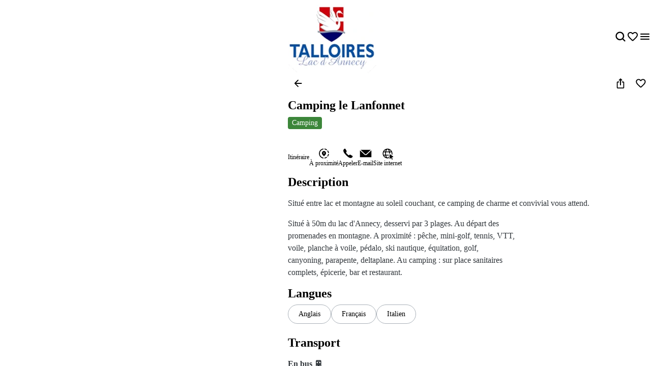

--- FILE ---
content_type: text/html; charset=utf-8
request_url: https://smartmap.talloires-lac-annecy.com/fr/hebergements/camping-le-lanfonnet
body_size: 53812
content:
<!doctype html>
<html data-n-head-ssr prefix="og:https://ogp.me/ns#" lang="fr" data-n-head="%7B%22prefix%22:%7B%22ssr%22:%22og:https://ogp.me/ns#%22%7D,%22lang%22:%7B%22ssr%22:%22fr%22%7D%7D">
  <head >
    <meta data-n-head="ssr" charset="utf-8"><meta data-n-head="ssr" name="viewport" content="width=device-width, initial-scale=1, maximum-scale=5"><meta data-n-head="ssr" data-hid="description" name="description" content="A proximité: Pêche, tennis, VTT, voile, planche à voile, pédalo, ski nautique, équitation, golf, canyoning, parapente. Epicerie, bar et restaurant."><meta data-n-head="ssr" data-hid="application-name" name="application-name" content="Talloires-Montmin"><meta data-n-head="ssr" data-hid="msapplication-tilecolor" name="msapplication-TileColor" content="#ffffff"><meta data-n-head="ssr" data-hid="msapplication-tileimage" name="msapplication-TileImage" content="https://res.cloudinary.com/resalocal-prod/image/upload/locations/FR/talloires-montmin/favicon/mstile-144x144.png"><meta data-n-head="ssr" data-hid="ogtype" property="og:type" content="website"><meta data-n-head="ssr" data-hid="ogtitle" property="og:title" content="Camping le Lanfonnet Talloires Angon au bord de l&#x27;eau"><meta data-n-head="ssr" data-hid="ogdescription" property="og:description" content="A proximité: Pêche, tennis, VTT, voile, planche à voile, pédalo, ski nautique, équitation, golf, canyoning, parapente. Epicerie, bar et restaurant."><meta data-n-head="ssr" data-hid="ogimage" property="og:image" content="https://res.cloudinary.com/resalocal-prod/image/upload/services/accommodations/14/7109501-diaporama_A_gy2wtf"><meta data-n-head="ssr" data-hid="ogimagetitle" property="og:image:title" content="Image Camping le Lanfonnet"><meta data-n-head="ssr" data-hid="ogimagewidth" property="og:image:width" content="600"><meta data-n-head="ssr" data-hid="ogimageheigth" property="og:image:heigth" content="400"><meta data-n-head="ssr" data-hid="twittertitle" property="twitter:title" content="Camping le Lanfonnet Talloires Angon au bord de l&#x27;eau"><meta data-n-head="ssr" data-hid="twitterdescription" property="twitter:description" content="A proximité: Pêche, tennis, VTT, voile, planche à voile, pédalo, ski nautique, équitation, golf, canyoning, parapente. Epicerie, bar et restaurant."><meta data-n-head="ssr" data-hid="twitterimage" property="twitter:image" content="https://res.cloudinary.com/resalocal-prod/image/upload/services/accommodations/14/7109501-diaporama_A_gy2wtf"><title>Camping le Lanfonnet Talloires Angon au bord de l&#x27;eau | Hebergements</title><link data-n-head="ssr" rel="stylesheet" href="/themes/default-theme.css?v=1650" data-hid="theme-stylesheet"><link data-n-head="ssr" rel="preload" href="/themes/default-theme.css?v=1650" as="style" data-hid="theme-stylesheet-preload"><link data-n-head="ssr" rel="preload" as="image" href="https://res.cloudinary.com/resalocal-prod/image/upload/f_auto,q_auto,ar_1.21,h_72,dpr_2/cms/logo_talloires_lac_annecy_2e1ac91eb2" data-hid="img-preload-https://res.cloudinary.com/resalocal-prod/image/upload/f_auto,q_auto,ar_1.21,h_72,dpr_2/cms/logo_talloires_lac_annecy_2e1ac91eb2"><link data-n-head="ssr" rel="icon" type="image/png" sizes="16x16" href="https://res.cloudinary.com/resalocal-prod/image/upload/locations/FR/talloires-montmin/favicon/favicon-16x16.png"><link data-n-head="ssr" rel="icon" type="image/png" sizes="32X32" href="https://res.cloudinary.com/resalocal-prod/image/upload/locations/FR/talloires-montmin/favicon/favicon-32x32.png"><link data-n-head="ssr" rel="apple-touch-icon-precomposed" sizes="152x152" href="https://res.cloudinary.com/resalocal-prod/image/upload/locations/FR/talloires-montmin/favicon/apple-touch-icon-152x152.png"><link data-n-head="ssr" rel="apple-touch-icon-precomposed" sizes="120X120" href="https://res.cloudinary.com/resalocal-prod/image/upload/locations/FR/talloires-montmin/favicon/apple-touch-icon-120x120.png"><link data-n-head="ssr" rel="apple-touch-icon-precomposed" sizes="144X144" href="https://res.cloudinary.com/resalocal-prod/image/upload/locations/FR/talloires-montmin/favicon/apple-touch-icon-144x144.png"><link data-n-head="ssr" rel="apple-touch-icon-precomposed" sizes="72X72" href="https://res.cloudinary.com/resalocal-prod/image/upload/locations/FR/talloires-montmin/favicon/apple-touch-icon-72x72.png"><link data-n-head="ssr" rel="apple-touch-icon-precomposed" sizes="114X114" href="https://res.cloudinary.com/resalocal-prod/image/upload/locations/FR/talloires-montmin/favicon/apple-touch-icon-114x114.png"><link data-n-head="ssr" rel="apple-touch-icon-precomposed" sizes="57X57" href="https://res.cloudinary.com/resalocal-prod/image/upload/locations/FR/talloires-montmin/favicon/apple-touch-icon-57x57.png"><link data-n-head="ssr" data-hid="i18-can" rel="canonical" href="https://smartmap.talloires-lac-annecy.com/fr/hebergements/camping-le-lanfonnet"><link data-n-head="ssr" rel="alternate" hreflang="fr" href="https://smartmap.talloires-lac-annecy.com/fr/hebergements/camping-le-lanfonnet"><link rel="preload" href="/_nuxt/b8812be.js" as="script"><link rel="preload" href="/_nuxt/dd7f29f.js" as="script"><link rel="preload" href="/_nuxt/89e0868.js" as="script"><link rel="preload" href="/_nuxt/ea95964.js" as="script"><link rel="preload" href="/_nuxt/f8f8a45.js" as="script"><link rel="preload" href="/_nuxt/d763774.js" as="script"><link rel="preload" href="/_nuxt/0ff15e3.js" as="script"><link rel="preload" href="/_nuxt/87d456a.js" as="script"><link rel="preload" href="/_nuxt/acf7003.js" as="script"><link rel="preload" href="/_nuxt/aea3e6a.js" as="script"><link rel="preload" href="/_nuxt/615ad0d.js" as="script"><link rel="preload" href="/_nuxt/c791c13.js" as="script"><link rel="preload" href="/_nuxt/826d396.js" as="script"><style data-vue-ssr-id="1b426b36:0 33b4a314:0 3fa740db:0 3a2942d2:0 72e3390f:0 403f858a:0 85676bd6:0 74bbcfd2:0 68e1e217:0 650d0592:0 6a7a2677:0 5ce8a1e4:0 a8d4cea6:0 0a09aa1f:0 4c42f176:0 3e775c59:0 a875e7e6:0 1d8167dc:0 52fd3128:0 1c679074:0 10a140b4:0 95b5ed04:0 a637e776:0 2c2d2aec:0 9bfb46b8:0 ee1d7fae:0 753b14e4:0 4ed26534:0 1688c570:0 7f838ae4:0 06019116:0 31d66cc0:0 76fa826f:0 32983088:0 2acd1d1d:0 bd85c9a4:0 6ac2a474:0 43242d68:0 709bddc4:0 08164af6:0 df8b7e94:0 99fdd292:0 2ecf9668:0 7d2c181e:0 358178f2:0 4311b644:0 402b3b84:0">*,:after,:before,html{box-sizing:border-box}html{color:var(--color-text-primary);font-family:var(--font-body);font-size:100%;-ms-text-size-adjust:100%;-webkit-text-size-adjust:100%;-moz-osx-font-smoothing:grayscale;-webkit-font-smoothing:antialiased;scrollbar-width:thin}body,html{height:var(--app-height)}body{margin:0;overflow-x:hidden}figure{display:block;padding:0}figure,h1,h2,h3,h4,h5,h6{margin:0}li,ol,ul{margin:0;padding:0}ol[role=list],ol[role=listbox],summary,ul[role=list],ul[role=listbox],ul[role=menu]{list-style:none}summary{-webkit-user-select:none;-moz-user-select:none;user-select:none}summary::-webkit-details-marker{display:none}dialog{color:inherit;padding:0}
.text-field{align-items:center;border:1px solid #dce1e5;border-radius:12px;display:flex;flex-direction:row;font-family:"Noto Sans",Arial,Helvetica,sans-serif;padding:12px 16px}.text-field::-moz-placeholder{color:#8e969e;font-family:"Noto Sans",Arial,Helvetica,sans-serif;font-size:.875rem}.text-field::placeholder{color:#8e969e;font-family:"Noto Sans",Arial,Helvetica,sans-serif;font-size:.875rem}.text-field:enabled:active,.text-field:enabled:focus{border-color:#33383d;outline:none}.text-field:enabled:hover:not(:focus){border-color:#8e969e}.text-field:disabled{background-color:#eef1f5;cursor:not-allowed}.filter-btn{align-items:center;background-color:#eef1f5;border-radius:10px;color:#33383d;cursor:pointer;display:flex;font-size:1rem;gap:8px;height:32px;justify-content:center;padding:8px 12px;position:relative;text-align:center;transition:background-color .1s ease-in-out;white-space:nowrap}.filter-btn--multiselect .filter-btn__icon svg{fill:#33383d}.filter-btn--multiselect .filter-btn__icon--desktop{display:none}.filter-btn--multiselect.filter-btn--selected .filter-btn__icon svg,.filter-btn--multiselect.filter-btn--selected:hover .filter-btn__icon svg{fill:#fff}.filter-btn--selected{background-color:#585f66;color:#fff}.filter-btn--selected:hover{background-color:#8e969e;color:#fff}.filter-btn:not(.filter-btn--selected):hover{background-color:#d3dae0;transition:background-color .1s ease-in-out}@media(min-width:768px){.filter-btn--multiselect .filter-btn__icon{display:none}.filter-btn--multiselect .filter-btn__icon--desktop{display:block}}:root{--app-height:100svh;--map-height-desktop:100%;--app-bg-color:"#ccc";--overflow-page:hidden;--modal-window-desktop:40vw;--panel-inline-padding:20px;--announcement-bar-height:34px}@supports not (height:100svh){:root{--app-height:100vh}}@media(min-width:768px){:root{--panel-inline-padding:40px}}.img-magnifier img{transition:transform .2s cubic-bezier(.17,.67,.83,.67)}.img-magnifier:hover img{transform:scale(1.1)}.text{color:#33383d;font-size:1rem;line-height:24px;margin:0 0 16px;white-space:pre-line}button{background:transparent;border:none;border-radius:0;color:inherit;font:inherit;line-height:normal;margin:0;overflow:visible;padding:0;width:auto;-webkit-font-smoothing:inherit;-moz-osx-font-smoothing:inherit;-webkit-appearance:none}
.mapboxgl-map{font:12px/20px Helvetica Neue,Arial,Helvetica,sans-serif;overflow:hidden;position:relative;-webkit-tap-highlight-color:rgba(0,0,0,0)}.mapboxgl-canvas{left:0;position:absolute;top:0}.mapboxgl-map:-webkit-full-screen{height:100%;width:100%}.mapboxgl-canary{background-color:salmon}.mapboxgl-canvas-container.mapboxgl-interactive,.mapboxgl-ctrl-group button.mapboxgl-ctrl-compass{cursor:grab;-webkit-user-select:none;-moz-user-select:none;user-select:none}.mapboxgl-canvas-container.mapboxgl-interactive.mapboxgl-track-pointer{cursor:pointer}.mapboxgl-canvas-container.mapboxgl-interactive:active,.mapboxgl-ctrl-group button.mapboxgl-ctrl-compass:active{cursor:grabbing}.mapboxgl-canvas-container.mapboxgl-touch-zoom-rotate,.mapboxgl-canvas-container.mapboxgl-touch-zoom-rotate .mapboxgl-canvas{touch-action:pan-x pan-y}.mapboxgl-canvas-container.mapboxgl-touch-drag-pan,.mapboxgl-canvas-container.mapboxgl-touch-drag-pan .mapboxgl-canvas{touch-action:pinch-zoom}.mapboxgl-canvas-container.mapboxgl-touch-zoom-rotate.mapboxgl-touch-drag-pan,.mapboxgl-canvas-container.mapboxgl-touch-zoom-rotate.mapboxgl-touch-drag-pan .mapboxgl-canvas{touch-action:none}.mapboxgl-ctrl-bottom-left,.mapboxgl-ctrl-bottom-right,.mapboxgl-ctrl-top-left,.mapboxgl-ctrl-top-right{pointer-events:none;position:absolute;z-index:2}.mapboxgl-ctrl-top-left{left:0;top:0}.mapboxgl-ctrl-top-right{right:0;top:0}.mapboxgl-ctrl-bottom-left{bottom:0;left:0}.mapboxgl-ctrl-bottom-right{bottom:0;right:0}.mapboxgl-ctrl{clear:both;pointer-events:auto;transform:translate(0)}.mapboxgl-ctrl-top-left .mapboxgl-ctrl{float:left;margin:10px 0 0 10px}.mapboxgl-ctrl-top-right .mapboxgl-ctrl{float:right;margin:10px 10px 0 0}.mapboxgl-ctrl-bottom-left .mapboxgl-ctrl{float:left;margin:0 0 10px 10px}.mapboxgl-ctrl-bottom-right .mapboxgl-ctrl{float:right;margin:0 10px 10px 0}.mapboxgl-ctrl-group{background:#fff;border-radius:4px}.mapboxgl-ctrl-group:not(:empty){box-shadow:0 0 0 2px rgba(0,0,0,.1)}@media (-ms-high-contrast:active){.mapboxgl-ctrl-group:not(:empty){box-shadow:0 0 0 2px ButtonText}}.mapboxgl-ctrl-group button{background-color:transparent;border:0;box-sizing:border-box;cursor:pointer;display:block;height:29px;outline:none;overflow:hidden;padding:0;width:29px}.mapboxgl-ctrl-group button+button{border-top:1px solid #ddd}.mapboxgl-ctrl button .mapboxgl-ctrl-icon{background-position:50%;background-repeat:no-repeat;display:block;height:100%;width:100%}@media (-ms-high-contrast:active){.mapboxgl-ctrl-icon{background-color:transparent}.mapboxgl-ctrl-group button+button{border-top:1px solid ButtonText}}.mapboxgl-ctrl-attrib-button:focus,.mapboxgl-ctrl-group button:focus{box-shadow:0 0 2px 2px #0096ff}.mapboxgl-ctrl button:disabled{cursor:not-allowed}.mapboxgl-ctrl button:disabled .mapboxgl-ctrl-icon{opacity:.25}.mapboxgl-ctrl-group button:first-child{border-radius:4px 4px 0 0}.mapboxgl-ctrl-group button:last-child{border-radius:0 0 4px 4px}.mapboxgl-ctrl-group button:only-child{border-radius:inherit}.mapboxgl-ctrl button:not(:disabled):hover{background-color:rgba(0,0,0,.05)}.mapboxgl-ctrl-group button:focus:focus-visible{box-shadow:0 0 2px 2px #0096ff}.mapboxgl-ctrl-group button:focus:not(:focus-visible){box-shadow:none}.mapboxgl-ctrl button.mapboxgl-ctrl-zoom-out .mapboxgl-ctrl-icon{background-image:url("data:image/svg+xml;charset=utf-8,%3Csvg xmlns='http://www.w3.org/2000/svg' fill='%23333' viewBox='0 0 29 29'%3E%3Cpath d='M10 13c-.75 0-1.5.75-1.5 1.5S9.25 16 10 16h9c.75 0 1.5-.75 1.5-1.5S19.75 13 19 13z'/%3E%3C/svg%3E")}.mapboxgl-ctrl button.mapboxgl-ctrl-zoom-in .mapboxgl-ctrl-icon{background-image:url("data:image/svg+xml;charset=utf-8,%3Csvg xmlns='http://www.w3.org/2000/svg' fill='%23333' viewBox='0 0 29 29'%3E%3Cpath d='M14.5 8.5c-.75 0-1.5.75-1.5 1.5v3h-3c-.75 0-1.5.75-1.5 1.5S9.25 16 10 16h3v3c0 .75.75 1.5 1.5 1.5S16 19.75 16 19v-3h3c.75 0 1.5-.75 1.5-1.5S19.75 13 19 13h-3v-3c0-.75-.75-1.5-1.5-1.5'/%3E%3C/svg%3E")}@media (-ms-high-contrast:active){.mapboxgl-ctrl button.mapboxgl-ctrl-zoom-out .mapboxgl-ctrl-icon{background-image:url("data:image/svg+xml;charset=utf-8,%3Csvg xmlns='http://www.w3.org/2000/svg' fill='%23fff' viewBox='0 0 29 29'%3E%3Cpath d='M10 13c-.75 0-1.5.75-1.5 1.5S9.25 16 10 16h9c.75 0 1.5-.75 1.5-1.5S19.75 13 19 13z'/%3E%3C/svg%3E")}.mapboxgl-ctrl button.mapboxgl-ctrl-zoom-in .mapboxgl-ctrl-icon{background-image:url("data:image/svg+xml;charset=utf-8,%3Csvg xmlns='http://www.w3.org/2000/svg' fill='%23fff' viewBox='0 0 29 29'%3E%3Cpath d='M14.5 8.5c-.75 0-1.5.75-1.5 1.5v3h-3c-.75 0-1.5.75-1.5 1.5S9.25 16 10 16h3v3c0 .75.75 1.5 1.5 1.5S16 19.75 16 19v-3h3c.75 0 1.5-.75 1.5-1.5S19.75 13 19 13h-3v-3c0-.75-.75-1.5-1.5-1.5'/%3E%3C/svg%3E")}}@media (-ms-high-contrast:black-on-white){.mapboxgl-ctrl button.mapboxgl-ctrl-zoom-out .mapboxgl-ctrl-icon{background-image:url("data:image/svg+xml;charset=utf-8,%3Csvg xmlns='http://www.w3.org/2000/svg' viewBox='0 0 29 29'%3E%3Cpath d='M10 13c-.75 0-1.5.75-1.5 1.5S9.25 16 10 16h9c.75 0 1.5-.75 1.5-1.5S19.75 13 19 13z'/%3E%3C/svg%3E")}.mapboxgl-ctrl button.mapboxgl-ctrl-zoom-in .mapboxgl-ctrl-icon{background-image:url("data:image/svg+xml;charset=utf-8,%3Csvg xmlns='http://www.w3.org/2000/svg' viewBox='0 0 29 29'%3E%3Cpath d='M14.5 8.5c-.75 0-1.5.75-1.5 1.5v3h-3c-.75 0-1.5.75-1.5 1.5S9.25 16 10 16h3v3c0 .75.75 1.5 1.5 1.5S16 19.75 16 19v-3h3c.75 0 1.5-.75 1.5-1.5S19.75 13 19 13h-3v-3c0-.75-.75-1.5-1.5-1.5'/%3E%3C/svg%3E")}}.mapboxgl-ctrl button.mapboxgl-ctrl-fullscreen .mapboxgl-ctrl-icon{background-image:url("data:image/svg+xml;charset=utf-8,%3Csvg xmlns='http://www.w3.org/2000/svg' fill='%23333' viewBox='0 0 29 29'%3E%3Cpath d='M24 16v5.5c0 1.75-.75 2.5-2.5 2.5H16v-1l3-1.5-4-5.5 1-1 5.5 4 1.5-3zM6 16l1.5 3 5.5-4 1 1-4 5.5 3 1.5v1H7.5C5.75 24 5 23.25 5 21.5V16zm7-11v1l-3 1.5 4 5.5-1 1-5.5-4L6 13H5V7.5C5 5.75 5.75 5 7.5 5zm11 2.5c0-1.75-.75-2.5-2.5-2.5H16v1l3 1.5-4 5.5 1 1 5.5-4 1.5 3h1z'/%3E%3C/svg%3E")}.mapboxgl-ctrl button.mapboxgl-ctrl-shrink .mapboxgl-ctrl-icon{background-image:url("data:image/svg+xml;charset=utf-8,%3Csvg xmlns='http://www.w3.org/2000/svg' viewBox='0 0 29 29'%3E%3Cpath d='M18.5 16c-1.75 0-2.5.75-2.5 2.5V24h1l1.5-3 5.5 4 1-1-4-5.5 3-1.5v-1zM13 18.5c0-1.75-.75-2.5-2.5-2.5H5v1l3 1.5L4 24l1 1 5.5-4 1.5 3h1zm3-8c0 1.75.75 2.5 2.5 2.5H24v-1l-3-1.5L25 5l-1-1-5.5 4L17 5h-1zM10.5 13c1.75 0 2.5-.75 2.5-2.5V5h-1l-1.5 3L5 4 4 5l4 5.5L5 12v1z'/%3E%3C/svg%3E")}@media (-ms-high-contrast:active){.mapboxgl-ctrl button.mapboxgl-ctrl-fullscreen .mapboxgl-ctrl-icon{background-image:url("data:image/svg+xml;charset=utf-8,%3Csvg xmlns='http://www.w3.org/2000/svg' fill='%23fff' viewBox='0 0 29 29'%3E%3Cpath d='M24 16v5.5c0 1.75-.75 2.5-2.5 2.5H16v-1l3-1.5-4-5.5 1-1 5.5 4 1.5-3zM6 16l1.5 3 5.5-4 1 1-4 5.5 3 1.5v1H7.5C5.75 24 5 23.25 5 21.5V16zm7-11v1l-3 1.5 4 5.5-1 1-5.5-4L6 13H5V7.5C5 5.75 5.75 5 7.5 5zm11 2.5c0-1.75-.75-2.5-2.5-2.5H16v1l3 1.5-4 5.5 1 1 5.5-4 1.5 3h1z'/%3E%3C/svg%3E")}.mapboxgl-ctrl button.mapboxgl-ctrl-shrink .mapboxgl-ctrl-icon{background-image:url("data:image/svg+xml;charset=utf-8,%3Csvg xmlns='http://www.w3.org/2000/svg' fill='%23fff' viewBox='0 0 29 29'%3E%3Cpath d='M18.5 16c-1.75 0-2.5.75-2.5 2.5V24h1l1.5-3 5.5 4 1-1-4-5.5 3-1.5v-1zM13 18.5c0-1.75-.75-2.5-2.5-2.5H5v1l3 1.5L4 24l1 1 5.5-4 1.5 3h1zm3-8c0 1.75.75 2.5 2.5 2.5H24v-1l-3-1.5L25 5l-1-1-5.5 4L17 5h-1zM10.5 13c1.75 0 2.5-.75 2.5-2.5V5h-1l-1.5 3L5 4 4 5l4 5.5L5 12v1z'/%3E%3C/svg%3E")}}@media (-ms-high-contrast:black-on-white){.mapboxgl-ctrl button.mapboxgl-ctrl-fullscreen .mapboxgl-ctrl-icon{background-image:url("data:image/svg+xml;charset=utf-8,%3Csvg xmlns='http://www.w3.org/2000/svg' viewBox='0 0 29 29'%3E%3Cpath d='M24 16v5.5c0 1.75-.75 2.5-2.5 2.5H16v-1l3-1.5-4-5.5 1-1 5.5 4 1.5-3zM6 16l1.5 3 5.5-4 1 1-4 5.5 3 1.5v1H7.5C5.75 24 5 23.25 5 21.5V16zm7-11v1l-3 1.5 4 5.5-1 1-5.5-4L6 13H5V7.5C5 5.75 5.75 5 7.5 5zm11 2.5c0-1.75-.75-2.5-2.5-2.5H16v1l3 1.5-4 5.5 1 1 5.5-4 1.5 3h1z'/%3E%3C/svg%3E")}.mapboxgl-ctrl button.mapboxgl-ctrl-shrink .mapboxgl-ctrl-icon{background-image:url("data:image/svg+xml;charset=utf-8,%3Csvg xmlns='http://www.w3.org/2000/svg' viewBox='0 0 29 29'%3E%3Cpath d='M18.5 16c-1.75 0-2.5.75-2.5 2.5V24h1l1.5-3 5.5 4 1-1-4-5.5 3-1.5v-1zM13 18.5c0-1.75-.75-2.5-2.5-2.5H5v1l3 1.5L4 24l1 1 5.5-4 1.5 3h1zm3-8c0 1.75.75 2.5 2.5 2.5H24v-1l-3-1.5L25 5l-1-1-5.5 4L17 5h-1zM10.5 13c1.75 0 2.5-.75 2.5-2.5V5h-1l-1.5 3L5 4 4 5l4 5.5L5 12v1z'/%3E%3C/svg%3E")}}.mapboxgl-ctrl button.mapboxgl-ctrl-compass .mapboxgl-ctrl-icon{background-image:url("data:image/svg+xml;charset=utf-8,%3Csvg xmlns='http://www.w3.org/2000/svg' fill='%23333' viewBox='0 0 29 29'%3E%3Cpath d='m10.5 14 4-8 4 8z'/%3E%3Cpath fill='%23ccc' d='m10.5 16 4 8 4-8z'/%3E%3C/svg%3E")}@media (-ms-high-contrast:active){.mapboxgl-ctrl button.mapboxgl-ctrl-compass .mapboxgl-ctrl-icon{background-image:url("data:image/svg+xml;charset=utf-8,%3Csvg xmlns='http://www.w3.org/2000/svg' fill='%23fff' viewBox='0 0 29 29'%3E%3Cpath d='m10.5 14 4-8 4 8z'/%3E%3Cpath fill='%23999' d='m10.5 16 4 8 4-8z'/%3E%3C/svg%3E")}}@media (-ms-high-contrast:black-on-white){.mapboxgl-ctrl button.mapboxgl-ctrl-compass .mapboxgl-ctrl-icon{background-image:url("data:image/svg+xml;charset=utf-8,%3Csvg xmlns='http://www.w3.org/2000/svg' viewBox='0 0 29 29'%3E%3Cpath d='m10.5 14 4-8 4 8z'/%3E%3Cpath fill='%23ccc' d='m10.5 16 4 8 4-8z'/%3E%3C/svg%3E")}}.mapboxgl-ctrl button.mapboxgl-ctrl-geolocate .mapboxgl-ctrl-icon{background-image:url("data:image/svg+xml;charset=utf-8,%3Csvg xmlns='http://www.w3.org/2000/svg' fill='%23333' viewBox='0 0 20 20'%3E%3Cpath d='M10 4C9 4 9 5 9 5v.1A5 5 0 0 0 5.1 9H5s-1 0-1 1 1 1 1 1h.1A5 5 0 0 0 9 14.9v.1s0 1 1 1 1-1 1-1v-.1a5 5 0 0 0 3.9-3.9h.1s1 0 1-1-1-1-1-1h-.1A5 5 0 0 0 11 5.1V5s0-1-1-1m0 2.5a3.5 3.5 0 1 1 0 7 3.5 3.5 0 1 1 0-7'/%3E%3Ccircle cx='10' cy='10' r='2'/%3E%3C/svg%3E")}.mapboxgl-ctrl button.mapboxgl-ctrl-geolocate:disabled .mapboxgl-ctrl-icon{background-image:url("data:image/svg+xml;charset=utf-8,%3Csvg xmlns='http://www.w3.org/2000/svg' fill='%23aaa' viewBox='0 0 20 20'%3E%3Cpath d='M10 4C9 4 9 5 9 5v.1A5 5 0 0 0 5.1 9H5s-1 0-1 1 1 1 1 1h.1A5 5 0 0 0 9 14.9v.1s0 1 1 1 1-1 1-1v-.1a5 5 0 0 0 3.9-3.9h.1s1 0 1-1-1-1-1-1h-.1A5 5 0 0 0 11 5.1V5s0-1-1-1m0 2.5a3.5 3.5 0 1 1 0 7 3.5 3.5 0 1 1 0-7'/%3E%3Ccircle cx='10' cy='10' r='2'/%3E%3Cpath fill='red' d='m14 5 1 1-9 9-1-1z'/%3E%3C/svg%3E")}.mapboxgl-ctrl button.mapboxgl-ctrl-geolocate.mapboxgl-ctrl-geolocate-active .mapboxgl-ctrl-icon{background-image:url("data:image/svg+xml;charset=utf-8,%3Csvg xmlns='http://www.w3.org/2000/svg' fill='%2333b5e5' viewBox='0 0 20 20'%3E%3Cpath d='M10 4C9 4 9 5 9 5v.1A5 5 0 0 0 5.1 9H5s-1 0-1 1 1 1 1 1h.1A5 5 0 0 0 9 14.9v.1s0 1 1 1 1-1 1-1v-.1a5 5 0 0 0 3.9-3.9h.1s1 0 1-1-1-1-1-1h-.1A5 5 0 0 0 11 5.1V5s0-1-1-1m0 2.5a3.5 3.5 0 1 1 0 7 3.5 3.5 0 1 1 0-7'/%3E%3Ccircle cx='10' cy='10' r='2'/%3E%3C/svg%3E")}.mapboxgl-ctrl button.mapboxgl-ctrl-geolocate.mapboxgl-ctrl-geolocate-active-error .mapboxgl-ctrl-icon{background-image:url("data:image/svg+xml;charset=utf-8,%3Csvg xmlns='http://www.w3.org/2000/svg' fill='%23e58978' viewBox='0 0 20 20'%3E%3Cpath d='M10 4C9 4 9 5 9 5v.1A5 5 0 0 0 5.1 9H5s-1 0-1 1 1 1 1 1h.1A5 5 0 0 0 9 14.9v.1s0 1 1 1 1-1 1-1v-.1a5 5 0 0 0 3.9-3.9h.1s1 0 1-1-1-1-1-1h-.1A5 5 0 0 0 11 5.1V5s0-1-1-1m0 2.5a3.5 3.5 0 1 1 0 7 3.5 3.5 0 1 1 0-7'/%3E%3Ccircle cx='10' cy='10' r='2'/%3E%3C/svg%3E")}.mapboxgl-ctrl button.mapboxgl-ctrl-geolocate.mapboxgl-ctrl-geolocate-background .mapboxgl-ctrl-icon{background-image:url("data:image/svg+xml;charset=utf-8,%3Csvg xmlns='http://www.w3.org/2000/svg' fill='%2333b5e5' viewBox='0 0 20 20'%3E%3Cpath d='M10 4C9 4 9 5 9 5v.1A5 5 0 0 0 5.1 9H5s-1 0-1 1 1 1 1 1h.1A5 5 0 0 0 9 14.9v.1s0 1 1 1 1-1 1-1v-.1a5 5 0 0 0 3.9-3.9h.1s1 0 1-1-1-1-1-1h-.1A5 5 0 0 0 11 5.1V5s0-1-1-1m0 2.5a3.5 3.5 0 1 1 0 7 3.5 3.5 0 1 1 0-7'/%3E%3C/svg%3E")}.mapboxgl-ctrl button.mapboxgl-ctrl-geolocate.mapboxgl-ctrl-geolocate-background-error .mapboxgl-ctrl-icon{background-image:url("data:image/svg+xml;charset=utf-8,%3Csvg xmlns='http://www.w3.org/2000/svg' fill='%23e54e33' viewBox='0 0 20 20'%3E%3Cpath d='M10 4C9 4 9 5 9 5v.1A5 5 0 0 0 5.1 9H5s-1 0-1 1 1 1 1 1h.1A5 5 0 0 0 9 14.9v.1s0 1 1 1 1-1 1-1v-.1a5 5 0 0 0 3.9-3.9h.1s1 0 1-1-1-1-1-1h-.1A5 5 0 0 0 11 5.1V5s0-1-1-1m0 2.5a3.5 3.5 0 1 1 0 7 3.5 3.5 0 1 1 0-7'/%3E%3C/svg%3E")}.mapboxgl-ctrl button.mapboxgl-ctrl-geolocate.mapboxgl-ctrl-geolocate-waiting .mapboxgl-ctrl-icon{animation:mapboxgl-spin 2s linear infinite}@media (-ms-high-contrast:active){.mapboxgl-ctrl button.mapboxgl-ctrl-geolocate .mapboxgl-ctrl-icon{background-image:url("data:image/svg+xml;charset=utf-8,%3Csvg xmlns='http://www.w3.org/2000/svg' fill='%23fff' viewBox='0 0 20 20'%3E%3Cpath d='M10 4C9 4 9 5 9 5v.1A5 5 0 0 0 5.1 9H5s-1 0-1 1 1 1 1 1h.1A5 5 0 0 0 9 14.9v.1s0 1 1 1 1-1 1-1v-.1a5 5 0 0 0 3.9-3.9h.1s1 0 1-1-1-1-1-1h-.1A5 5 0 0 0 11 5.1V5s0-1-1-1m0 2.5a3.5 3.5 0 1 1 0 7 3.5 3.5 0 1 1 0-7'/%3E%3Ccircle cx='10' cy='10' r='2'/%3E%3C/svg%3E")}.mapboxgl-ctrl button.mapboxgl-ctrl-geolocate:disabled .mapboxgl-ctrl-icon{background-image:url("data:image/svg+xml;charset=utf-8,%3Csvg xmlns='http://www.w3.org/2000/svg' fill='%23999' viewBox='0 0 20 20'%3E%3Cpath d='M10 4C9 4 9 5 9 5v.1A5 5 0 0 0 5.1 9H5s-1 0-1 1 1 1 1 1h.1A5 5 0 0 0 9 14.9v.1s0 1 1 1 1-1 1-1v-.1a5 5 0 0 0 3.9-3.9h.1s1 0 1-1-1-1-1-1h-.1A5 5 0 0 0 11 5.1V5s0-1-1-1m0 2.5a3.5 3.5 0 1 1 0 7 3.5 3.5 0 1 1 0-7'/%3E%3Ccircle cx='10' cy='10' r='2'/%3E%3Cpath fill='red' d='m14 5 1 1-9 9-1-1z'/%3E%3C/svg%3E")}.mapboxgl-ctrl button.mapboxgl-ctrl-geolocate.mapboxgl-ctrl-geolocate-active .mapboxgl-ctrl-icon{background-image:url("data:image/svg+xml;charset=utf-8,%3Csvg xmlns='http://www.w3.org/2000/svg' fill='%2333b5e5' viewBox='0 0 20 20'%3E%3Cpath d='M10 4C9 4 9 5 9 5v.1A5 5 0 0 0 5.1 9H5s-1 0-1 1 1 1 1 1h.1A5 5 0 0 0 9 14.9v.1s0 1 1 1 1-1 1-1v-.1a5 5 0 0 0 3.9-3.9h.1s1 0 1-1-1-1-1-1h-.1A5 5 0 0 0 11 5.1V5s0-1-1-1m0 2.5a3.5 3.5 0 1 1 0 7 3.5 3.5 0 1 1 0-7'/%3E%3Ccircle cx='10' cy='10' r='2'/%3E%3C/svg%3E")}.mapboxgl-ctrl button.mapboxgl-ctrl-geolocate.mapboxgl-ctrl-geolocate-active-error .mapboxgl-ctrl-icon{background-image:url("data:image/svg+xml;charset=utf-8,%3Csvg xmlns='http://www.w3.org/2000/svg' fill='%23e58978' viewBox='0 0 20 20'%3E%3Cpath d='M10 4C9 4 9 5 9 5v.1A5 5 0 0 0 5.1 9H5s-1 0-1 1 1 1 1 1h.1A5 5 0 0 0 9 14.9v.1s0 1 1 1 1-1 1-1v-.1a5 5 0 0 0 3.9-3.9h.1s1 0 1-1-1-1-1-1h-.1A5 5 0 0 0 11 5.1V5s0-1-1-1m0 2.5a3.5 3.5 0 1 1 0 7 3.5 3.5 0 1 1 0-7'/%3E%3Ccircle cx='10' cy='10' r='2'/%3E%3C/svg%3E")}.mapboxgl-ctrl button.mapboxgl-ctrl-geolocate.mapboxgl-ctrl-geolocate-background .mapboxgl-ctrl-icon{background-image:url("data:image/svg+xml;charset=utf-8,%3Csvg xmlns='http://www.w3.org/2000/svg' fill='%2333b5e5' viewBox='0 0 20 20'%3E%3Cpath d='M10 4C9 4 9 5 9 5v.1A5 5 0 0 0 5.1 9H5s-1 0-1 1 1 1 1 1h.1A5 5 0 0 0 9 14.9v.1s0 1 1 1 1-1 1-1v-.1a5 5 0 0 0 3.9-3.9h.1s1 0 1-1-1-1-1-1h-.1A5 5 0 0 0 11 5.1V5s0-1-1-1m0 2.5a3.5 3.5 0 1 1 0 7 3.5 3.5 0 1 1 0-7'/%3E%3C/svg%3E")}.mapboxgl-ctrl button.mapboxgl-ctrl-geolocate.mapboxgl-ctrl-geolocate-background-error .mapboxgl-ctrl-icon{background-image:url("data:image/svg+xml;charset=utf-8,%3Csvg xmlns='http://www.w3.org/2000/svg' fill='%23e54e33' viewBox='0 0 20 20'%3E%3Cpath d='M10 4C9 4 9 5 9 5v.1A5 5 0 0 0 5.1 9H5s-1 0-1 1 1 1 1 1h.1A5 5 0 0 0 9 14.9v.1s0 1 1 1 1-1 1-1v-.1a5 5 0 0 0 3.9-3.9h.1s1 0 1-1-1-1-1-1h-.1A5 5 0 0 0 11 5.1V5s0-1-1-1m0 2.5a3.5 3.5 0 1 1 0 7 3.5 3.5 0 1 1 0-7'/%3E%3C/svg%3E")}}@media (-ms-high-contrast:black-on-white){.mapboxgl-ctrl button.mapboxgl-ctrl-geolocate .mapboxgl-ctrl-icon{background-image:url("data:image/svg+xml;charset=utf-8,%3Csvg xmlns='http://www.w3.org/2000/svg' viewBox='0 0 20 20'%3E%3Cpath d='M10 4C9 4 9 5 9 5v.1A5 5 0 0 0 5.1 9H5s-1 0-1 1 1 1 1 1h.1A5 5 0 0 0 9 14.9v.1s0 1 1 1 1-1 1-1v-.1a5 5 0 0 0 3.9-3.9h.1s1 0 1-1-1-1-1-1h-.1A5 5 0 0 0 11 5.1V5s0-1-1-1m0 2.5a3.5 3.5 0 1 1 0 7 3.5 3.5 0 1 1 0-7'/%3E%3Ccircle cx='10' cy='10' r='2'/%3E%3C/svg%3E")}.mapboxgl-ctrl button.mapboxgl-ctrl-geolocate:disabled .mapboxgl-ctrl-icon{background-image:url("data:image/svg+xml;charset=utf-8,%3Csvg xmlns='http://www.w3.org/2000/svg' fill='%23666' viewBox='0 0 20 20'%3E%3Cpath d='M10 4C9 4 9 5 9 5v.1A5 5 0 0 0 5.1 9H5s-1 0-1 1 1 1 1 1h.1A5 5 0 0 0 9 14.9v.1s0 1 1 1 1-1 1-1v-.1a5 5 0 0 0 3.9-3.9h.1s1 0 1-1-1-1-1-1h-.1A5 5 0 0 0 11 5.1V5s0-1-1-1m0 2.5a3.5 3.5 0 1 1 0 7 3.5 3.5 0 1 1 0-7'/%3E%3Ccircle cx='10' cy='10' r='2'/%3E%3Cpath fill='red' d='m14 5 1 1-9 9-1-1z'/%3E%3C/svg%3E")}}@keyframes mapboxgl-spin{0%{transform:rotate(0deg)}to{transform:rotate(1turn)}}a.mapboxgl-ctrl-logo{background-image:url("data:image/svg+xml;charset=utf-8,%3Csvg xmlns='http://www.w3.org/2000/svg' xmlns:xlink='http://www.w3.org/1999/xlink' fill-rule='evenodd' viewBox='0 0 88 23'%3E%3Cdefs%3E%3Cpath id='a' d='M11.5 2.25c5.105 0 9.25 4.145 9.25 9.25s-4.145 9.25-9.25 9.25-9.25-4.145-9.25-9.25 4.145-9.25 9.25-9.25M6.997 15.983c-.051-.338-.828-5.802 2.233-8.873a4.4 4.4 0 0 1 3.13-1.28c1.27 0 2.49.51 3.39 1.42.91.9 1.42 2.12 1.42 3.39 0 1.18-.449 2.301-1.28 3.13C12.72 16.93 7 16 7 16zM15.3 10.5l-2 .8-.8 2-.8-2-2-.8 2-.8.8-2 .8 2z'/%3E%3Cpath id='b' d='M50.63 8c.13 0 .23.1.23.23V9c.7-.76 1.7-1.18 2.73-1.18 2.17 0 3.95 1.85 3.95 4.17s-1.77 4.19-3.94 4.19c-1.04 0-2.03-.43-2.74-1.18v3.77c0 .13-.1.23-.23.23h-1.4c-.13 0-.23-.1-.23-.23V8.23c0-.12.1-.23.23-.23zm-3.86.01c.01 0 .01 0 .01-.01.13 0 .22.1.22.22v7.55c0 .12-.1.23-.23.23h-1.4c-.13 0-.23-.1-.23-.23V15c-.7.76-1.69 1.19-2.73 1.19-2.17 0-3.94-1.87-3.94-4.19s1.77-4.19 3.94-4.19c1.03 0 2.02.43 2.73 1.18v-.75c0-.12.1-.23.23-.23zm26.375-.19a4.24 4.24 0 0 0-4.16 3.29c-.13.59-.13 1.19 0 1.77a4.23 4.23 0 0 0 4.17 3.3c2.35 0 4.26-1.87 4.26-4.19s-1.9-4.17-4.27-4.17M60.63 5c.13 0 .23.1.23.23v3.76c.7-.76 1.7-1.18 2.73-1.18 1.88 0 3.45 1.4 3.84 3.28.13.59.13 1.2 0 1.8-.39 1.88-1.96 3.29-3.84 3.29-1.03 0-2.02-.43-2.73-1.18v.77c0 .12-.1.23-.23.23h-1.4c-.13 0-.23-.1-.23-.23V5.23c0-.12.1-.23.23-.23zm-34 11h-1.4c-.13 0-.23-.11-.23-.23V8.22c.01-.13.1-.22.23-.22h1.4c.13 0 .22.11.23.22v.68c.5-.68 1.3-1.09 2.16-1.1h.03c1.09 0 2.09.6 2.6 1.55.45-.95 1.4-1.55 2.44-1.56 1.62 0 2.93 1.25 2.9 2.78l.03 5.2c0 .13-.1.23-.23.23h-1.41c-.13 0-.23-.11-.23-.23v-4.59c0-.98-.74-1.71-1.62-1.71-.8 0-1.46.7-1.59 1.62l.01 4.68c0 .13-.11.23-.23.23h-1.41c-.13 0-.23-.11-.23-.23v-4.59c0-.98-.74-1.71-1.62-1.71-.85 0-1.54.79-1.6 1.8v4.5c0 .13-.1.23-.23.23m53.615 0h-1.61q-.06 0-.12-.03c-.09-.06-.13-.19-.06-.28l2.43-3.71-2.39-3.65a.2.2 0 0 1-.03-.12c0-.12.09-.21.21-.21h1.61c.13 0 .24.06.3.17l1.41 2.37 1.4-2.37a.34.34 0 0 1 .3-.17h1.6q.06 0 .12.03c.09.06.13.19.06.28l-2.37 3.65 2.43 3.7c0 .05.01.09.01.13 0 .12-.09.21-.21.21h-1.61c-.13 0-.24-.06-.3-.17l-1.44-2.42-1.44 2.42a.34.34 0 0 1-.3.17m-7.12-1.49c-1.33 0-2.42-1.12-2.42-2.51s1.08-2.52 2.42-2.52c1.33 0 2.42 1.12 2.42 2.51s-1.08 2.51-2.42 2.52m-19.865 0c-1.32 0-2.39-1.11-2.42-2.48v-.07c.02-1.38 1.09-2.49 2.4-2.49 1.32 0 2.41 1.12 2.41 2.51s-1.07 2.52-2.39 2.53m-8.11-2.48c-.01 1.37-1.09 2.47-2.41 2.47s-2.42-1.12-2.42-2.51 1.08-2.52 2.4-2.52c1.33 0 2.39 1.11 2.41 2.48zm18.12 2.47c-1.32 0-2.39-1.11-2.41-2.48v-.06c.02-1.38 1.09-2.48 2.41-2.48s2.42 1.12 2.42 2.51-1.09 2.51-2.42 2.51'/%3E%3C/defs%3E%3Cmask id='c'%3E%3Crect width='100%25' height='100%25' fill='%23fff'/%3E%3Cuse xlink:href='%23a'/%3E%3Cuse xlink:href='%23b'/%3E%3C/mask%3E%3Cg stroke='%23000' stroke-width='3' opacity='.3'%3E%3Ccircle cx='11.5' cy='11.5' r='9.25' mask='url(%23c)'/%3E%3Cuse xlink:href='%23b' mask='url(%23c)'/%3E%3C/g%3E%3Cg fill='%23fff' opacity='.9'%3E%3Cuse xlink:href='%23a'/%3E%3Cuse xlink:href='%23b'/%3E%3C/g%3E%3C/svg%3E");background-repeat:no-repeat;cursor:pointer;display:block;height:23px;margin:0 0 -4px -4px;overflow:hidden;width:88px}a.mapboxgl-ctrl-logo.mapboxgl-compact{width:23px}@media (-ms-high-contrast:active){a.mapboxgl-ctrl-logo{background-color:transparent;background-image:url("data:image/svg+xml;charset=utf-8,%3Csvg xmlns='http://www.w3.org/2000/svg' xmlns:xlink='http://www.w3.org/1999/xlink' fill-rule='evenodd' viewBox='0 0 88 23'%3E%3Cdefs%3E%3Cpath id='a' d='M11.5 2.25c5.105 0 9.25 4.145 9.25 9.25s-4.145 9.25-9.25 9.25-9.25-4.145-9.25-9.25 4.145-9.25 9.25-9.25M6.997 15.983c-.051-.338-.828-5.802 2.233-8.873a4.4 4.4 0 0 1 3.13-1.28c1.27 0 2.49.51 3.39 1.42.91.9 1.42 2.12 1.42 3.39 0 1.18-.449 2.301-1.28 3.13C12.72 16.93 7 16 7 16zM15.3 10.5l-2 .8-.8 2-.8-2-2-.8 2-.8.8-2 .8 2z'/%3E%3Cpath id='b' d='M50.63 8c.13 0 .23.1.23.23V9c.7-.76 1.7-1.18 2.73-1.18 2.17 0 3.95 1.85 3.95 4.17s-1.77 4.19-3.94 4.19c-1.04 0-2.03-.43-2.74-1.18v3.77c0 .13-.1.23-.23.23h-1.4c-.13 0-.23-.1-.23-.23V8.23c0-.12.1-.23.23-.23zm-3.86.01c.01 0 .01 0 .01-.01.13 0 .22.1.22.22v7.55c0 .12-.1.23-.23.23h-1.4c-.13 0-.23-.1-.23-.23V15c-.7.76-1.69 1.19-2.73 1.19-2.17 0-3.94-1.87-3.94-4.19s1.77-4.19 3.94-4.19c1.03 0 2.02.43 2.73 1.18v-.75c0-.12.1-.23.23-.23zm26.375-.19a4.24 4.24 0 0 0-4.16 3.29c-.13.59-.13 1.19 0 1.77a4.23 4.23 0 0 0 4.17 3.3c2.35 0 4.26-1.87 4.26-4.19s-1.9-4.17-4.27-4.17M60.63 5c.13 0 .23.1.23.23v3.76c.7-.76 1.7-1.18 2.73-1.18 1.88 0 3.45 1.4 3.84 3.28.13.59.13 1.2 0 1.8-.39 1.88-1.96 3.29-3.84 3.29-1.03 0-2.02-.43-2.73-1.18v.77c0 .12-.1.23-.23.23h-1.4c-.13 0-.23-.1-.23-.23V5.23c0-.12.1-.23.23-.23zm-34 11h-1.4c-.13 0-.23-.11-.23-.23V8.22c.01-.13.1-.22.23-.22h1.4c.13 0 .22.11.23.22v.68c.5-.68 1.3-1.09 2.16-1.1h.03c1.09 0 2.09.6 2.6 1.55.45-.95 1.4-1.55 2.44-1.56 1.62 0 2.93 1.25 2.9 2.78l.03 5.2c0 .13-.1.23-.23.23h-1.41c-.13 0-.23-.11-.23-.23v-4.59c0-.98-.74-1.71-1.62-1.71-.8 0-1.46.7-1.59 1.62l.01 4.68c0 .13-.11.23-.23.23h-1.41c-.13 0-.23-.11-.23-.23v-4.59c0-.98-.74-1.71-1.62-1.71-.85 0-1.54.79-1.6 1.8v4.5c0 .13-.1.23-.23.23m53.615 0h-1.61q-.06 0-.12-.03c-.09-.06-.13-.19-.06-.28l2.43-3.71-2.39-3.65a.2.2 0 0 1-.03-.12c0-.12.09-.21.21-.21h1.61c.13 0 .24.06.3.17l1.41 2.37 1.4-2.37a.34.34 0 0 1 .3-.17h1.6q.06 0 .12.03c.09.06.13.19.06.28l-2.37 3.65 2.43 3.7c0 .05.01.09.01.13 0 .12-.09.21-.21.21h-1.61c-.13 0-.24-.06-.3-.17l-1.44-2.42-1.44 2.42a.34.34 0 0 1-.3.17m-7.12-1.49c-1.33 0-2.42-1.12-2.42-2.51s1.08-2.52 2.42-2.52c1.33 0 2.42 1.12 2.42 2.51s-1.08 2.51-2.42 2.52m-19.865 0c-1.32 0-2.39-1.11-2.42-2.48v-.07c.02-1.38 1.09-2.49 2.4-2.49 1.32 0 2.41 1.12 2.41 2.51s-1.07 2.52-2.39 2.53m-8.11-2.48c-.01 1.37-1.09 2.47-2.41 2.47s-2.42-1.12-2.42-2.51 1.08-2.52 2.4-2.52c1.33 0 2.39 1.11 2.41 2.48zm18.12 2.47c-1.32 0-2.39-1.11-2.41-2.48v-.06c.02-1.38 1.09-2.48 2.41-2.48s2.42 1.12 2.42 2.51-1.09 2.51-2.42 2.51'/%3E%3C/defs%3E%3Cmask id='c'%3E%3Crect width='100%25' height='100%25' fill='%23fff'/%3E%3Cuse xlink:href='%23a'/%3E%3Cuse xlink:href='%23b'/%3E%3C/mask%3E%3Cg stroke='%23000' stroke-width='3'%3E%3Ccircle cx='11.5' cy='11.5' r='9.25' mask='url(%23c)'/%3E%3Cuse xlink:href='%23b' mask='url(%23c)'/%3E%3C/g%3E%3Cg fill='%23fff'%3E%3Cuse xlink:href='%23a'/%3E%3Cuse xlink:href='%23b'/%3E%3C/g%3E%3C/svg%3E")}}@media (-ms-high-contrast:black-on-white){a.mapboxgl-ctrl-logo{background-image:url("data:image/svg+xml;charset=utf-8,%3Csvg xmlns='http://www.w3.org/2000/svg' xmlns:xlink='http://www.w3.org/1999/xlink' fill-rule='evenodd' viewBox='0 0 88 23'%3E%3Cdefs%3E%3Cpath id='a' d='M11.5 2.25c5.105 0 9.25 4.145 9.25 9.25s-4.145 9.25-9.25 9.25-9.25-4.145-9.25-9.25 4.145-9.25 9.25-9.25M6.997 15.983c-.051-.338-.828-5.802 2.233-8.873a4.4 4.4 0 0 1 3.13-1.28c1.27 0 2.49.51 3.39 1.42.91.9 1.42 2.12 1.42 3.39 0 1.18-.449 2.301-1.28 3.13C12.72 16.93 7 16 7 16zM15.3 10.5l-2 .8-.8 2-.8-2-2-.8 2-.8.8-2 .8 2z'/%3E%3Cpath id='b' d='M50.63 8c.13 0 .23.1.23.23V9c.7-.76 1.7-1.18 2.73-1.18 2.17 0 3.95 1.85 3.95 4.17s-1.77 4.19-3.94 4.19c-1.04 0-2.03-.43-2.74-1.18v3.77c0 .13-.1.23-.23.23h-1.4c-.13 0-.23-.1-.23-.23V8.23c0-.12.1-.23.23-.23zm-3.86.01c.01 0 .01 0 .01-.01.13 0 .22.1.22.22v7.55c0 .12-.1.23-.23.23h-1.4c-.13 0-.23-.1-.23-.23V15c-.7.76-1.69 1.19-2.73 1.19-2.17 0-3.94-1.87-3.94-4.19s1.77-4.19 3.94-4.19c1.03 0 2.02.43 2.73 1.18v-.75c0-.12.1-.23.23-.23zm26.375-.19a4.24 4.24 0 0 0-4.16 3.29c-.13.59-.13 1.19 0 1.77a4.23 4.23 0 0 0 4.17 3.3c2.35 0 4.26-1.87 4.26-4.19s-1.9-4.17-4.27-4.17M60.63 5c.13 0 .23.1.23.23v3.76c.7-.76 1.7-1.18 2.73-1.18 1.88 0 3.45 1.4 3.84 3.28.13.59.13 1.2 0 1.8-.39 1.88-1.96 3.29-3.84 3.29-1.03 0-2.02-.43-2.73-1.18v.77c0 .12-.1.23-.23.23h-1.4c-.13 0-.23-.1-.23-.23V5.23c0-.12.1-.23.23-.23zm-34 11h-1.4c-.13 0-.23-.11-.23-.23V8.22c.01-.13.1-.22.23-.22h1.4c.13 0 .22.11.23.22v.68c.5-.68 1.3-1.09 2.16-1.1h.03c1.09 0 2.09.6 2.6 1.55.45-.95 1.4-1.55 2.44-1.56 1.62 0 2.93 1.25 2.9 2.78l.03 5.2c0 .13-.1.23-.23.23h-1.41c-.13 0-.23-.11-.23-.23v-4.59c0-.98-.74-1.71-1.62-1.71-.8 0-1.46.7-1.59 1.62l.01 4.68c0 .13-.11.23-.23.23h-1.41c-.13 0-.23-.11-.23-.23v-4.59c0-.98-.74-1.71-1.62-1.71-.85 0-1.54.79-1.6 1.8v4.5c0 .13-.1.23-.23.23m53.615 0h-1.61q-.06 0-.12-.03c-.09-.06-.13-.19-.06-.28l2.43-3.71-2.39-3.65a.2.2 0 0 1-.03-.12c0-.12.09-.21.21-.21h1.61c.13 0 .24.06.3.17l1.41 2.37 1.4-2.37a.34.34 0 0 1 .3-.17h1.6q.06 0 .12.03c.09.06.13.19.06.28l-2.37 3.65 2.43 3.7c0 .05.01.09.01.13 0 .12-.09.21-.21.21h-1.61c-.13 0-.24-.06-.3-.17l-1.44-2.42-1.44 2.42a.34.34 0 0 1-.3.17m-7.12-1.49c-1.33 0-2.42-1.12-2.42-2.51s1.08-2.52 2.42-2.52c1.33 0 2.42 1.12 2.42 2.51s-1.08 2.51-2.42 2.52m-19.865 0c-1.32 0-2.39-1.11-2.42-2.48v-.07c.02-1.38 1.09-2.49 2.4-2.49 1.32 0 2.41 1.12 2.41 2.51s-1.07 2.52-2.39 2.53m-8.11-2.48c-.01 1.37-1.09 2.47-2.41 2.47s-2.42-1.12-2.42-2.51 1.08-2.52 2.4-2.52c1.33 0 2.39 1.11 2.41 2.48zm18.12 2.47c-1.32 0-2.39-1.11-2.41-2.48v-.06c.02-1.38 1.09-2.48 2.41-2.48s2.42 1.12 2.42 2.51-1.09 2.51-2.42 2.51'/%3E%3C/defs%3E%3Cmask id='c'%3E%3Crect width='100%25' height='100%25' fill='%23fff'/%3E%3Cuse xlink:href='%23a'/%3E%3Cuse xlink:href='%23b'/%3E%3C/mask%3E%3Cg fill='%23fff' stroke='%23fff' stroke-width='3'%3E%3Ccircle cx='11.5' cy='11.5' r='9.25' mask='url(%23c)'/%3E%3Cuse xlink:href='%23b' mask='url(%23c)'/%3E%3C/g%3E%3Cuse xlink:href='%23a'/%3E%3Cuse xlink:href='%23b'/%3E%3C/svg%3E")}}.mapboxgl-ctrl.mapboxgl-ctrl-attrib{background-color:hsla(0,0%,100%,.5);margin:0;padding:0 5px}@media screen{.mapboxgl-ctrl-attrib.mapboxgl-compact{background-color:#fff;border-radius:12px;box-sizing:content-box;margin:10px;min-height:20px;padding:2px 24px 2px 0;position:relative}.mapboxgl-ctrl-attrib.mapboxgl-compact-show{padding:2px 28px 2px 8px;visibility:visible}.mapboxgl-ctrl-bottom-left>.mapboxgl-ctrl-attrib.mapboxgl-compact-show,.mapboxgl-ctrl-top-left>.mapboxgl-ctrl-attrib.mapboxgl-compact-show{border-radius:12px;padding:2px 8px 2px 28px}.mapboxgl-ctrl-attrib.mapboxgl-compact .mapboxgl-ctrl-attrib-inner{display:none}.mapboxgl-ctrl-attrib-button{background-color:hsla(0,0%,100%,.5);background-image:url("data:image/svg+xml;charset=utf-8,%3Csvg xmlns='http://www.w3.org/2000/svg' fill-rule='evenodd' viewBox='0 0 20 20'%3E%3Cpath d='M4 10a6 6 0 1 0 12 0 6 6 0 1 0-12 0m5-3a1 1 0 1 0 2 0 1 1 0 1 0-2 0m0 3a1 1 0 1 1 2 0v3a1 1 0 1 1-2 0'/%3E%3C/svg%3E");border:0;border-radius:12px;box-sizing:border-box;cursor:pointer;display:none;height:24px;outline:none;position:absolute;right:0;top:0;width:24px}.mapboxgl-ctrl-bottom-left .mapboxgl-ctrl-attrib-button,.mapboxgl-ctrl-top-left .mapboxgl-ctrl-attrib-button{left:0}.mapboxgl-ctrl-attrib.mapboxgl-compact .mapboxgl-ctrl-attrib-button,.mapboxgl-ctrl-attrib.mapboxgl-compact-show .mapboxgl-ctrl-attrib-inner{display:block}.mapboxgl-ctrl-attrib.mapboxgl-compact-show .mapboxgl-ctrl-attrib-button{background-color:rgba(0,0,0,.05)}.mapboxgl-ctrl-bottom-right>.mapboxgl-ctrl-attrib.mapboxgl-compact:after{bottom:0;right:0}.mapboxgl-ctrl-top-right>.mapboxgl-ctrl-attrib.mapboxgl-compact:after{right:0;top:0}.mapboxgl-ctrl-top-left>.mapboxgl-ctrl-attrib.mapboxgl-compact:after{left:0;top:0}.mapboxgl-ctrl-bottom-left>.mapboxgl-ctrl-attrib.mapboxgl-compact:after{bottom:0;left:0}}@media screen and (-ms-high-contrast:active){.mapboxgl-ctrl-attrib.mapboxgl-compact:after{background-image:url("data:image/svg+xml;charset=utf-8,%3Csvg xmlns='http://www.w3.org/2000/svg' fill='%23fff' fill-rule='evenodd' viewBox='0 0 20 20'%3E%3Cpath d='M4 10a6 6 0 1 0 12 0 6 6 0 1 0-12 0m5-3a1 1 0 1 0 2 0 1 1 0 1 0-2 0m0 3a1 1 0 1 1 2 0v3a1 1 0 1 1-2 0'/%3E%3C/svg%3E")}}@media screen and (-ms-high-contrast:black-on-white){.mapboxgl-ctrl-attrib.mapboxgl-compact:after{background-image:url("data:image/svg+xml;charset=utf-8,%3Csvg xmlns='http://www.w3.org/2000/svg' fill-rule='evenodd' viewBox='0 0 20 20'%3E%3Cpath d='M4 10a6 6 0 1 0 12 0 6 6 0 1 0-12 0m5-3a1 1 0 1 0 2 0 1 1 0 1 0-2 0m0 3a1 1 0 1 1 2 0v3a1 1 0 1 1-2 0'/%3E%3C/svg%3E")}}.mapboxgl-ctrl-attrib a{color:rgba(0,0,0,.75);-webkit-text-decoration:none;text-decoration:none}.mapboxgl-ctrl-attrib a:hover{color:inherit;-webkit-text-decoration:underline;text-decoration:underline}.mapboxgl-ctrl-attrib .mapbox-improve-map{font-weight:700;margin-left:2px}.mapboxgl-attrib-empty{display:none}.mapboxgl-ctrl-scale{background-color:hsla(0,0%,100%,.75);border:2px solid #333;border-top:#333;box-sizing:border-box;color:#333;font-size:10px;padding:0 5px;white-space:nowrap}.mapboxgl-popup{display:flex;left:0;pointer-events:none;position:absolute;top:0;will-change:transform}.mapboxgl-popup-anchor-top,.mapboxgl-popup-anchor-top-left,.mapboxgl-popup-anchor-top-right{flex-direction:column}.mapboxgl-popup-anchor-bottom,.mapboxgl-popup-anchor-bottom-left,.mapboxgl-popup-anchor-bottom-right{flex-direction:column-reverse}.mapboxgl-popup-anchor-left{flex-direction:row}.mapboxgl-popup-anchor-right{flex-direction:row-reverse}.mapboxgl-popup-tip{border:10px solid transparent;height:0;width:0;z-index:1}.mapboxgl-popup-anchor-top .mapboxgl-popup-tip{align-self:center;border-bottom-color:#fff;border-top:none}.mapboxgl-popup-anchor-top-left .mapboxgl-popup-tip{align-self:flex-start;border-bottom-color:#fff;border-left:none;border-top:none}.mapboxgl-popup-anchor-top-right .mapboxgl-popup-tip{align-self:flex-end;border-bottom-color:#fff;border-right:none;border-top:none}.mapboxgl-popup-anchor-bottom .mapboxgl-popup-tip{align-self:center;border-bottom:none;border-top-color:#fff}.mapboxgl-popup-anchor-bottom-left .mapboxgl-popup-tip{align-self:flex-start;border-bottom:none;border-left:none;border-top-color:#fff}.mapboxgl-popup-anchor-bottom-right .mapboxgl-popup-tip{align-self:flex-end;border-bottom:none;border-right:none;border-top-color:#fff}.mapboxgl-popup-anchor-left .mapboxgl-popup-tip{align-self:center;border-left:none;border-right-color:#fff}.mapboxgl-popup-anchor-right .mapboxgl-popup-tip{align-self:center;border-left-color:#fff;border-right:none}.mapboxgl-popup-close-button{background-color:transparent;border:0;border-radius:0 3px 0 0;cursor:pointer;position:absolute;right:0;top:0}.mapboxgl-popup-close-button:hover{background-color:rgba(0,0,0,.05)}.mapboxgl-popup-content{background:#fff;border-radius:3px;box-shadow:0 1px 2px rgba(0,0,0,.1);padding:10px 10px 15px;pointer-events:auto;position:relative}.mapboxgl-popup-anchor-top-left .mapboxgl-popup-content{border-top-left-radius:0}.mapboxgl-popup-anchor-top-right .mapboxgl-popup-content{border-top-right-radius:0}.mapboxgl-popup-anchor-bottom-left .mapboxgl-popup-content{border-bottom-left-radius:0}.mapboxgl-popup-anchor-bottom-right .mapboxgl-popup-content{border-bottom-right-radius:0}.mapboxgl-popup-track-pointer{display:none}.mapboxgl-popup-track-pointer *{pointer-events:none;-webkit-user-select:none;-moz-user-select:none;user-select:none}.mapboxgl-map:hover .mapboxgl-popup-track-pointer{display:flex}.mapboxgl-map:active .mapboxgl-popup-track-pointer{display:none}.mapboxgl-marker{left:0;opacity:1;position:absolute;top:0;transition:opacity .2s;will-change:transform}.mapboxgl-user-location-dot,.mapboxgl-user-location-dot:before{background-color:#1da1f2;border-radius:50%;height:15px;width:15px}.mapboxgl-user-location-dot:before{animation:mapboxgl-user-location-dot-pulse 2s infinite;content:"";position:absolute}.mapboxgl-user-location-dot:after{border:2px solid #fff;border-radius:50%;box-shadow:0 0 3px rgba(0,0,0,.35);box-sizing:border-box;content:"";height:19px;left:-2px;position:absolute;top:-2px;width:19px}.mapboxgl-user-location-show-heading .mapboxgl-user-location-heading{height:0;width:0}.mapboxgl-user-location-show-heading .mapboxgl-user-location-heading:after,.mapboxgl-user-location-show-heading .mapboxgl-user-location-heading:before{border-bottom:7.5px solid #4aa1eb;content:"";position:absolute}.mapboxgl-user-location-show-heading .mapboxgl-user-location-heading:before{border-left:7.5px solid transparent;transform:translateY(-28px) skewY(-20deg)}.mapboxgl-user-location-show-heading .mapboxgl-user-location-heading:after{border-right:7.5px solid transparent;transform:translate(7.5px,-28px) skewY(20deg)}@keyframes mapboxgl-user-location-dot-pulse{0%{opacity:1;transform:scale(1)}70%{opacity:0;transform:scale(3)}to{opacity:0;transform:scale(1)}}.mapboxgl-user-location-dot-stale{background-color:#aaa}.mapboxgl-user-location-dot-stale:after{display:none}.mapboxgl-user-location-accuracy-circle{background-color:rgba(29,161,242,.2);border-radius:100%;height:1px;width:1px}.mapboxgl-crosshair,.mapboxgl-crosshair .mapboxgl-interactive,.mapboxgl-crosshair .mapboxgl-interactive:active{cursor:crosshair}.mapboxgl-boxzoom{background:#fff;border:2px dotted #202020;height:0;left:0;opacity:.5;position:absolute;top:0;width:0}@media print{.mapbox-improve-map{display:none}}.mapboxgl-scroll-zoom-blocker,.mapboxgl-touch-pan-blocker{align-items:center;background:rgba(0,0,0,.7);color:#fff;display:flex;font-family:-apple-system,BlinkMacSystemFont,Segoe UI,Helvetica,Arial,sans-serif;height:100%;justify-content:center;left:0;opacity:0;pointer-events:none;position:absolute;text-align:center;top:0;transition:opacity .75s ease-in-out;transition-delay:1s;width:100%}.mapboxgl-scroll-zoom-blocker-show,.mapboxgl-touch-pan-blocker-show{opacity:1;transition:opacity .1s ease-in-out}.mapboxgl-canvas-container.mapboxgl-touch-pan-blocker-override.mapboxgl-scrollable-page,.mapboxgl-canvas-container.mapboxgl-touch-pan-blocker-override.mapboxgl-scrollable-page .mapboxgl-canvas{touch-action:pan-x pan-y}
@font-face{font-display:swap;font-family:"Noto Sans";font-style:italic;font-weight:400;src:url(/_nuxt/fonts/o-0OIpQlx3QUlC5A4PNr4ARMQ_m87Ax.6f2c191.woff2) format("woff2");unicode-range:u+0100-024f,u+0259,u+1e??,u+2020,u+20a0-20ab,u+20ad-20cf,u+2113,u+2c60-2c7f,u+a720-a7ff}@font-face{font-display:swap;font-family:"Noto Sans";font-style:italic;font-weight:400;src:url(/_nuxt/fonts/o-0OIpQlx3QUlC5A4PNr4ARCQ_kx.06b1c08.woff2) format("woff2");unicode-range:u+00??,u+0131,u+0152-0153,u+02bb-02bc,u+02c6,u+02da,u+02dc,u+2000-206f,u+2074,u+20ac,u+2122,u+2191,u+2193,u+2212,u+2215,u+feff,u+fffd}@font-face{font-display:swap;font-family:"Noto Sans";font-style:italic;font-weight:700;src:url(/_nuxt/fonts/o-0TIpQlx3QUlC5A4PNr4Az5ZuyNzW1aPQx.894716e.woff2) format("woff2");unicode-range:u+0100-024f,u+0259,u+1e??,u+2020,u+20a0-20ab,u+20ad-20cf,u+2113,u+2c60-2c7f,u+a720-a7ff}@font-face{font-display:swap;font-family:"Noto Sans";font-style:italic;font-weight:700;src:url(/_nuxt/fonts/o-0TIpQlx3QUlC5A4PNr4Az5ZuyDzW0x.378098f.woff2) format("woff2");unicode-range:u+00??,u+0131,u+0152-0153,u+02bb-02bc,u+02c6,u+02da,u+02dc,u+2000-206f,u+2074,u+20ac,u+2122,u+2191,u+2193,u+2212,u+2215,u+feff,u+fffd}@font-face{font-display:swap;font-family:"Noto Sans";font-style:normal;font-weight:400;src:url(/_nuxt/fonts/o-0IIpQlx3QUlC5A4PNr6zRAW_0x.e6c5088.woff2) format("woff2");unicode-range:u+0100-024f,u+0259,u+1e??,u+2020,u+20a0-20ab,u+20ad-20cf,u+2113,u+2c60-2c7f,u+a720-a7ff}@font-face{font-display:swap;font-family:"Noto Sans";font-style:normal;font-weight:400;src:url(/_nuxt/fonts/o-0IIpQlx3QUlC5A4PNr5TRAx.668fa41.woff2) format("woff2");unicode-range:u+00??,u+0131,u+0152-0153,u+02bb-02bc,u+02c6,u+02da,u+02dc,u+2000-206f,u+2074,u+20ac,u+2122,u+2191,u+2193,u+2212,u+2215,u+feff,u+fffd}@font-face{font-display:swap;font-family:"Noto Sans";font-style:normal;font-weight:500;src:url(/_nuxt/fonts/NotoSans-Medium.d35e31a.woff2) format("woff2")}@font-face{font-display:swap;font-family:"Noto Sans";font-style:normal;font-weight:700;src:url(/_nuxt/fonts/o-0NIpQlx3QUlC5A4PNjXhFVatyB1Wkx.474b279.woff2) format("woff2");unicode-range:u+0100-024f,u+0259,u+1e??,u+2020,u+20a0-20ab,u+20ad-20cf,u+2113,u+2c60-2c7f,u+a720-a7ff}@font-face{font-display:swap;font-family:"Noto Sans";font-style:normal;font-weight:700;src:url(/_nuxt/fonts/o-0NIpQlx3QUlC5A4PNjXhFVZNyBx.ed37599.woff2) format("woff2");unicode-range:u+00??,u+0131,u+0152-0153,u+02bb-02bc,u+02c6,u+02da,u+02dc,u+2000-206f,u+2074,u+20ac,u+2122,u+2191,u+2193,u+2212,u+2215,u+feff,u+fffd}@font-face{font-display:swap;font-family:"Noto Sans";font-style:normal;font-weight:800;src:url(/_nuxt/fonts/o-0NIpQlx3QUlC5A4PNjQhJVatyB1Wkx.796660b.woff2) format("woff2");unicode-range:u+0100-024f,u+0259,u+1e??,u+2020,u+20a0-20ab,u+20ad-20cf,u+2113,u+2c60-2c7f,u+a720-a7ff}@font-face{font-display:swap;font-family:"Noto Sans";font-style:normal;font-weight:800;src:url(/_nuxt/fonts/o-0NIpQlx3QUlC5A4PNjQhJVZNyBx.fb28cc1.woff2) format("woff2");unicode-range:u+00??,u+0131,u+0152-0153,u+02bb-02bc,u+02c6,u+02da,u+02dc,u+2000-206f,u+2074,u+20ac,u+2122,u+2191,u+2193,u+2212,u+2215,u+feff,u+fffd}@font-face{font-display:swap;font-family:"Noto Sans";font-style:normal;font-weight:600;src:url(/_nuxt/fonts/o-0NIpQlx3QUlC5A4PNjOhBVatyB1Wkx.82b195c.woff2) format("woff2");unicode-range:u+0100-024f,u+0259,u+1e??,u+2020,u+20a0-20ab,u+20ad-20cf,u+2113,u+2c60-2c7f,u+a720-a7ff}@font-face{font-display:swap;font-family:"Noto Sans";font-style:normal;font-weight:600;src:url(/_nuxt/fonts/o-0NIpQlx3QUlC5A4PNjOhBVZNyBx.93a9096.woff2) format("woff2");unicode-range:u+00??,u+0131,u+0152-0153,u+02bb-02bc,u+02c6,u+02da,u+02dc,u+2000-206f,u+2074,u+20ac,u+2122,u+2191,u+2193,u+2212,u+2215,u+feff,u+fffd}@font-face{font-display:swap;font-family:"Noto Sans";font-style:italic;font-weight:600;src:url(/_nuxt/fonts/o-0TIpQlx3QUlC5A4PNr4AydZ-yNzW1aPQx.66a2ce9.woff2) format("woff2");unicode-range:u+0100-024f,u+0259,u+1e??,u+2020,u+20a0-20ab,u+20ad-20cf,u+2113,u+2c60-2c7f,u+a720-a7ff}@font-face{font-display:swap;font-family:"Noto Sans";font-style:italic;font-weight:600;src:url(/_nuxt/fonts/o-0TIpQlx3QUlC5A4PNr4AydZ-yDzW0x.6810d87.woff2) format("woff2");unicode-range:u+00??,u+0131,u+0152-0153,u+02bb-02bc,u+02c6,u+02da,u+02dc,u+2000-206f,u+2074,u+20ac,u+2122,u+2191,u+2193,u+2212,u+2215,u+feff,u+fffd}
@font-face{font-display:swap;font-family:"Gilroy";font-style:normal;font-weight:light;src:url(/_nuxt/fonts/Gilroy-Light.7919b90.woff2) format("woff2")}@font-face{font-display:swap;font-family:"Gilroy";font-style:normal;font-weight:400;src:url(/_nuxt/fonts/Gilroy-Medium.94f3500.woff2) format("woff2")}@font-face{font-display:swap;font-family:"Gilroy";font-style:normal;font-weight:700;src:url(/_nuxt/fonts/Gilroy-Bold.554abc7.woff2) format("woff2")}@font-face{font-display:swap;font-family:"Gilroy";font-style:normal;font-weight:900;src:url(/_nuxt/fonts/Gilroy-ExtraBold.48aef68.woff2) format("woff2")}
@font-face{font-display:swap;font-family:"SF Pro Display";font-style:normal;font-weight:lighter;src:url(/_nuxt/fonts/SFProDisplay-Light.54469e3.woff2) format("woff2")}@font-face{font-display:swap;font-family:"SF Pro Display";font-style:normal;font-weight:400;src:url(/_nuxt/fonts/SFProDisplay-Regular.d5ff9f6.woff2) format("woff2")}@font-face{font-display:swap;font-family:"SF Pro Display";font-style:normal;font-weight:500;src:url(/_nuxt/fonts/SFProDisplay-Medium.22a99d3.woff2) format("woff2")}@font-face{font-display:swap;font-family:"SF Pro Display";font-style:normal;font-weight:700;src:url(/_nuxt/fonts/SFProDisplay-Bold.84c242f.woff2) format("woff2")}@font-face{font-display:swap;font-family:"SF Pro Display";font-style:normal;font-weight:900;src:url(/_nuxt/fonts/SFProDisplay-Black.b06be18.woff2) format("woff")}
@font-face{font-family:"interstate";font-style:light;font-weight:200;src:url(/_nuxt/fonts/INTLT___.b15ea87.ttf) format("truetype")}@font-face{font-family:"interstate";font-style:normal;font-weight:400;src:url(/_nuxt/fonts/INTR____.120081f.ttf) format("truetype")}@font-face{font-family:"interstate";font-style:normal;font-weight:600;src:url(/_nuxt/fonts/INTBD___.f92d7ed.ttf) format("truetype")}@font-face{font-family:"interstate";font-style:normal;font-weight:900;src:url(/_nuxt/fonts/INTBL___.717c2a7.ttf) format("truetype")}
@font-face{font-display:swap;font-family:"manrope";font-style:normal;font-weight:700;src:url(/_nuxt/fonts/Manrope-Bold.47f6d71.ttf) format("truetype")}@font-face{font-display:swap;font-family:"manrope";font-style:normal;font-weight:400;src:url(/_nuxt/fonts/Manrope-Medium.08894cc.ttf) format("truetype")}
@font-face{font-display:swap;font-family:"Cera Pro";font-style:normal;font-weight:400;src:url(/_nuxt/fonts/CeraPRO-Regular.ee82d0f.otf) format("opentype")}
@font-face{font-display:swap;font-family:"jost";font-style:normal;font-weight:400;src:url(/_nuxt/fonts/Jost-Regular.59de2b3.ttf) format("truetype")}@font-face{font-display:swap;font-family:"jost";font-style:italic;font-weight:400;src:url(/_nuxt/fonts/Jost-Italic.8186ce5.ttf) format("truetype")}@font-face{font-display:swap;font-family:"jost";font-style:normal;font-weight:300;src:url(/_nuxt/fonts/Jost-Light.11d743a.ttf) format("truetype")}@font-face{font-display:swap;font-family:"jost";font-style:italic;font-weight:300;src:url(/_nuxt/fonts/Jost-LightItalic.f45d6db.ttf) format("truetype")}@font-face{font-display:swap;font-family:"jost";font-style:normal;font-weight:500;src:url(/_nuxt/fonts/Jost-Medium.82302b5.ttf) format("truetype")}@font-face{font-display:swap;font-family:"jost";font-style:italic;font-weight:500;src:url(/_nuxt/fonts/Jost-MediumItalic.7427550.ttf) format("truetype")}@font-face{font-display:swap;font-family:"jost";font-style:normal;font-weight:600;src:url(/_nuxt/fonts/Jost-SemiBold.b80dc8a.ttf) format("truetype")}@font-face{font-display:swap;font-family:"jost";font-style:italic;font-weight:600;src:url(/_nuxt/fonts/Jost-SemiBoldItalic.ef0c1a1.ttf) format("truetype")}@font-face{font-display:swap;font-family:"jost";font-style:normal;font-weight:700;src:url(/_nuxt/fonts/Jost-Bold.96d9526.ttf) format("truetype")}@font-face{font-display:swap;font-family:"jost";font-style:italic;font-weight:700;src:url(/_nuxt/fonts/Jost-BoldItalic.9a6441d.ttf) format("truetype")}
@font-face{font-family:"resalocal-print-icons";font-style:normal;font-weight:400;src:url(/_nuxt/fonts/resalocal-print-icons.d05b628.eot);src:url(/_nuxt/fonts/resalocal-print-icons.d05b628.eot#iefix) format("embedded-opentype"),url(/_nuxt/fonts/resalocal-print-icons.911bdaf.woff2) format("woff2"),url(/_nuxt/fonts/resalocal-print-icons.8266942.woff) format("woff"),url(/_nuxt/fonts/resalocal-print-icons.04c146a.ttf) format("truetype"),url(/_nuxt/img/resalocal-print-icons.314a78c.svg#resalocal-print-icons) format("svg");unicode-range:u+e800-e80c}[class*=" icon-"]:before,[class^=icon-]:before{font-family:"resalocal-print-icons";font-style:normal;font-weight:400;speak:never;display:inline-block;font-feature-settings:normal;font-variant:normal;line-height:1em;margin-left:.2em;margin-right:.2em;text-align:center;text-decoration:inherit;text-transform:none;width:1em;-webkit-font-smoothing:antialiased;-moz-osx-font-smoothing:grayscale}.icon-euro:before{content:"\e800"}.icon-person:before{content:"\e801"}.icon-phone:before{content:"\e802"}.icon-place-marker:before{content:"\e803"}.icon-place:before{content:"\e804"}.icon-schedule:before{content:"\e805"}.icon-public:before{content:"\e806"}.icon-time:before{content:"\e807"}.icon-train-ticket:before{content:"\e808"}.icon-directions_walk:before{content:"\e809"}.icon-directions_car:before{content:"\e80a"}.icon-directions_bike:before{content:"\e80b"}.icon-directions_bus:before{content:"\e80c"}

.nuxt-progress{background-color:#000;height:2px;left:0;opacity:1;position:fixed;right:0;top:0;transition:width .1s,opacity .4s;width:0;z-index:999999}.nuxt-progress.nuxt-progress-notransition{transition:none}.nuxt-progress-failed{background-color:red}
[data-v-17efa0be]:export{black:#000;white:#fff;grey200:#eef1f5;grey300:#dce1e5;grey400:#d3dae0;grey500:#a9b0b8;grey600:#8e969e;grey700:#757d85;grey800:#585f66;grey900:#33383d;red:#f44c65;blue:#72a2d5;blue-green:#34b7bf;itinerary-easy:#66be58;itinerary-medium:#1b65d4;itinerary-hard:#e11c1c;itinerary-expert:#000;bo-bg-color:#f7f9fa;primary200:#fdc1b7;info600:#006fd6;proximity-area-bg-color:rgba(0,111,214,.24);proximity-area-text-color:#006fd6;proximity-area-text-halo-color:hsla(0,0%,100%,.77);proximity-area-border-color-weak:rgba(0,111,214,.24);proximity-area-border-color-strong:#006fd6;info300:#a8d8ff;info400:#42aaff;info500:#3180ca}.default-layout__header--mobile[data-v-17efa0be]{display:flex}.default-layout__header--desktop[data-v-17efa0be]{display:none}@media(min-width:768px){.default-layout__header--mobile[data-v-17efa0be]{display:none}.default-layout__header--desktop[data-v-17efa0be]{display:flex}}
.layout{display:flex;flex-flow:column nowrap}.layout .layout__content-top--desktop{display:none}.layout .layout__content-top--mobile{display:flex}.layout__body{display:flex;flex-flow:column nowrap;overflow:hidden;position:relative}.layout__map{flex:1;height:calc(var(--main-map-height) + var(--panel-border-radius));left:0;position:fixed;right:0;top:calc(var(--layout-top-height) - 2px)}.layout__map .mapboxgl-canvas{outline:none}.layout__panel{margin-top:var(--main-map-height);position:relative}.layout__panel:after{background:#d3dae0;border-radius:2px;content:"";display:block;height:3px;left:50%;margin-left:-18px;position:absolute;top:10px;width:36px}.layout__fake-panel{max-width:100vw;position:fixed;visibility:visible;z-index:0}.layout__fake-panel--hidden{visibility:hidden}.layout__fake-panel .header{display:none}.layout__content{position:relative;scrollbar-width:thin}@media(min-width:768px){.layout{height:var(--app-height)}.layout .layout__content-top--desktop{display:flex}.layout .layout__content-top--mobile{display:none}.layout__body{flex-flow:row nowrap;height:var(--app-height);justify-content:flex-end}.layout__map{height:var(--map-height-desktop);padding:var(--main-map-padding);position:absolute;top:0;width:calc(100vw - var(--panel-width))}.layout__map .mapboxgl-map{width:100%}.layout__panel{margin-top:0;width:var(--panel-width)}.layout__panel:after{content:none}.layout__bottom{display:none}.layout__content{display:flex;flex-direction:column;flex-grow:1;overflow-x:clip;overflow-y:auto}}
.top{container-name:top;container-type:inline-size;display:flex;flex-direction:column;left:0;position:sticky;position:var(--page-top-position,sticky);top:0;width:100%;z-index:2}
.announcement-bar{align-content:center;display:inline-grid;padding:0 var(--p4);top:0;width:100%}.announcement-bar,.announcement-bar__container{align-items:center;height:var(--announcement-bar-height)}.announcement-bar__container{display:flex;gap:10px}.announcement-bar__container-left{display:inline-grid;justify-items:center;width:100%}.announcement-bar__container-left-sub{display:inline-grid;justify-items:center;width:auto}.announcement-bar__container-left-sub__link{grid-gap:10px;grid-template-columns:auto 1fr}.announcement-bar__link{justify-content:center}.announcement-bar__title{margin:0;max-width:100%;overflow:hidden;text-overflow:ellipsis;white-space:nowrap}.announcement-bar__svg-open-link{align-items:center;align-self:center;cursor:pointer;display:inline-flex;height:16px;width:16px}.announcement-bar__close{align-self:center;cursor:pointer}
[data-v-2cedd635]:export{black:#000;white:#fff;grey200:#eef1f5;grey300:#dce1e5;grey400:#d3dae0;grey500:#a9b0b8;grey600:#8e969e;grey700:#757d85;grey800:#585f66;grey900:#33383d;red:#f44c65;blue:#72a2d5;blue-green:#34b7bf;itinerary-easy:#66be58;itinerary-medium:#1b65d4;itinerary-hard:#e11c1c;itinerary-expert:#000;bo-bg-color:#f7f9fa;primary200:#fdc1b7;info600:#006fd6;proximity-area-bg-color:rgba(0,111,214,.24);proximity-area-text-color:#006fd6;proximity-area-text-halo-color:hsla(0,0%,100%,.77);proximity-area-border-color-weak:rgba(0,111,214,.24);proximity-area-border-color-strong:#006fd6;info300:#a8d8ff;info400:#42aaff;info500:#3180ca}.cms-component--with-design-options[data-v-2cedd635]{background:var(--ext-background)}
.header-and-menu{display:flex;flex-direction:column;flex-grow:1}
.header{align-items:center;background-color:transparent;background-color:var(--header-background-color,transparent);box-shadow:var(--header-box-shadow);display:flex;isolation:isolate;justify-content:space-between;padding:var(--header-padding-block) var(--header-padding-inline);width:100%}.header__menu{padding:var(--space-2)}.header__menu-L{display:none}.header__center,.header__left,.header__right{align-items:center;display:flex;flex-direction:row}.header__left{gap:var(--header-left-gap)}.header__link-menu{border:solid;border-width:0 1px 1px 0;bottom:1.5px;display:inline-block;margin-left:4px;padding:2px;position:relative;transform:rotate(45deg)}.header__right{gap:var(--header-right-gap);height:100%;justify-content:flex-end;padding:var(--header-right-padding)}.header__right-button.button{display:var(--header-right-button-display)}.header .logo{height:var(--header-logo-height);transition:height .2s}.header__favorite{display:flex}.header__item{padding:var(--space-2)}.header__links{align-items:center;display:flex;flex-direction:row;gap:var(--header-links-gap)}.header__links-item{align-items:var(--header-links-item-align-items);display:var(--header-links-item-display);gap:var(--header-links-item-gap)}.header__link{color:var(--header-link-text-color)}.header__link-icon{margin-top:var(--header-link-icon-margin-top)}.header--sticky.header{left:0;position:sticky;top:0}
.logo{align-items:center;display:flex}.logo .img{flex:0 0 auto}
.img{aspect-ratio:var(--img-aspect-ratio);border-radius:var(--img-border-radius);display:flex;height:auto;height:var(--img-height,auto);max-width:var(--img-max-width);min-width:var(--img-min-width);-o-object-fit:var(--img-object-fit);object-fit:var(--img-object-fit);width:var(--img-width)}.img:not([src]),.img[src=""]{content:url("[data-uri]")}.img--placeholder:not(.img--loaded),.img--placeholder:not([src]),.img--placeholder[src=""]{background:var(--neutral-400) url(/_nuxt/img/placeholder_200x120px.40963f5.svg) no-repeat;background-size:cover}.img--placeholder-custom:not(.img--loaded){background-color:var(--img-placeholder-background-color,var(--neutral-400));background-image:var(--img-placeholder-url);background-position:50%;background-position:var(--img-placeholder-background-position,center);background-repeat:no-repeat;background-size:cover}
.btn{cursor:pointer}.btn:hover{-webkit-text-decoration:none;text-decoration:none}.btn--disabled{cursor:not-allowed;pointer-events:none}
.resa-icon{display:flex}.resa-icon svg{height:100%}.resa-icon--flip svg{transform:rotate(180deg)}
.favourite{align-items:center;display:inline-flex;flex:0 0 24px;height:24px;--count-bg-color:var(--favourite-count-bg-color)}.favourite:hover{--count-bg-color:var(--favourite-count-bg-color-hover)}.favourite__count{align-items:center;background:var(--count-bg-color);border-radius:var(--radius-10);color:var(--color-text-on-primary);display:flex;flex-direction:column;font-size:.75rem;font-weight:500;justify-content:center;line-height:14px;padding:var(--p1);width:22px}
.menu-container{padding-left:var(--block-margin);padding-right:var(--block-margin);position:fixed;top:calc(var(--layout-top-height) + var(--space-2));width:100%}@media(orientation:portrait)and (min-width:1070px)and (max-width:1200px)and (min-height:1770px)and (max-height:2000px){.menu-container{--layout-kiosk-top-height:1050px;top:calc(1050px + var(--space-2));top:calc(var(--layout-kiosk-top-height) + var(--space-2))}}@container top (max-width: 940px){.menu.menu--desktop{display:none;width:100%}}@container top (min-width: 940px){.menu.menu--desktop{display:flex;width:100%}.menu.menu--mobile{display:none}}
.panel{background:#fff;border-radius:var(--panel-border-radius) var(--panel-border-radius) 0 0;box-shadow:var(--panel-box-shadow);display:flex;flex-flow:column nowrap;padding:24px 0 0}@media(min-width:768px){.panel{border-radius:0;padding:0}}
.product-page .panel{margin-top:calc(var(--app-height)/2.1)}.product-page__covid{background:#fdc1b7;border-radius:8px;color:#585f66;overflow:hidden;padding:16px;position:relative}.product-page__covid__title{align-items:center;display:flex;font-size:1.25rem}.product-page__covid__qrcode{margin-right:10px}.product-page__covid__smallVirus,.product-page__covid__virus{bottom:-8px;opacity:.24;position:absolute;right:-14px;transform:rotate(-12deg);z-index:1}.product-page__covid__smallVirus{bottom:90px;opacity:.16;right:50px;transform:rotate(-12deg);z-index:1}.product-page__covid__text{font-size:1rem;position:relative}.product-page__covid__open{display:block;margin-left:8px}.product-page__covid__link{align-items:center;color:#585f66;display:flex;font-size:.875rem;text-transform:uppercase}.product-page__viewer{margin-bottom:16px;margin-top:8px}.product-page__section-title{margin-bottom:8px;margin-top:8px}.product-page__title{line-height:1.25em;margin:8px 0 0}.product-page__piste-type{color:#8e969e;font-size:16px;font-style:italic;font-weight:400}.product-page__ski-status{margin-bottom:16px}.product-page__infobox{margin:16px 0}.product-page__connections-title{margin-top:32px}.product-page__ski-connections{margin-bottom:74px}.product-page__subtext{color:#8e969e;margin-bottom:16px}.product-page__tags{display:flex;flex-wrap:wrap;gap:8px;margin-bottom:24px}.product-page__category-tags{padding-top:8px}.product-page__kpi{margin-bottom:24px}.product-page__ski-elevations{margin-bottom:40px;margin-top:24px}.product-page__gps-track{display:flex;flex-flow:row wrap;gap:16px;margin-bottom:48px}.product-page__contact{background-color:#f7f9fa;border-radius:8px;padding:24px 16px}.product-page__contact-quick-actions{margin-bottom:24px}.product-page__contact-quick-actions:not(.product-page__viewer){margin-bottom:16px;margin-top:16px}.product-page__booking{align-items:center;display:flex;flex-direction:row;gap:16px;padding-bottom:16px}.product-page__booking-price{color:#585f66;display:none}@media(min-width:768px){.product-page__back__label{display:block}.product-page__heading{align-items:center;flex-flow:row nowrap;justify-content:space-between;margin-bottom:16px}.product-page__viewer{margin-bottom:24px;margin-top:12px}.product-page .panel{margin-top:0}.product-page__gps-track{margin-bottom:56px}.product-page__booking-price{display:block;flex:0 0 55%;margin:0}.product-page__booking-more{color:#72a2d5;cursor:pointer;scroll-behavior:smooth;-webkit-text-decoration:underline;text-decoration:underline}}
[data-v-3c9a7f94]:export{black:#000;white:#fff;grey200:#eef1f5;grey300:#dce1e5;grey400:#d3dae0;grey500:#a9b0b8;grey600:#8e969e;grey700:#757d85;grey800:#585f66;grey900:#33383d;red:#f44c65;blue:#72a2d5;blue-green:#34b7bf;itinerary-easy:#66be58;itinerary-medium:#1b65d4;itinerary-hard:#e11c1c;itinerary-expert:#000;bo-bg-color:#f7f9fa;primary200:#fdc1b7;info600:#006fd6;proximity-area-bg-color:rgba(0,111,214,.24);proximity-area-text-color:#006fd6;proximity-area-text-halo-color:hsla(0,0%,100%,.77);proximity-area-border-color-weak:rgba(0,111,214,.24);proximity-area-border-color-strong:#006fd6;info300:#a8d8ff;info400:#42aaff;info500:#3180ca}.super-sticky[data-v-3c9a7f94]{width:100%}.super-sticky--sticked[data-v-3c9a7f94]>:first-child{position:fixed;top:0;z-index:2}.super-sticky--sticked .super-sticky__placeholder[data-v-3c9a7f94]{display:block}.super-sticky__placeholder[data-v-3c9a7f94]{display:none}
.nav{align-items:center;background:#fff;display:flex;flex-grow:1;gap:16px;padding:var(--nav-padding);position:relative}.nav__placeholder{display:none;min-height:55px;width:100%}.nav__right{display:flex;gap:16px}.nav__center{width:100%}.nav__title{display:-webkit-box;-webkit-line-clamp:2;-webkit-box-orient:vertical;font-size:1rem;max-height:100%;overflow:hidden}.nav--shadow{box-shadow:0 0 10px rgba(0,0,0,.16);-webkit-clip-path:inset(0 0 -15px 0);clip-path:inset(0 0 -15px 0)}.nav--sticked{padding:0 20px}@media(min-width:768px){.nav__title{-webkit-line-clamp:1;font-size:1.5rem}.nav--sticked{padding:0 40px}}
.nav-btn{border:1px solid var(--nav-button-border-color);color:#33383d;display:flex;font-size:1rem;gap:8px;height:-moz-fit-content;height:fit-content;justify-content:flex-start;white-space:nowrap}.nav-btn:hover:not(.nav-btn--disabled){border-color:#757d85}.nav-btn--large{border-radius:var(--nav-button-radius-large);font-size:1rem;padding:8px}.nav-btn--large svg{height:24px;width:24px}.nav-btn--medium{border-radius:var(--nav-button-radius-medium);font-size:1rem;padding:6px}.nav-btn--medium svg{height:22px;width:22px}.nav-btn--small{border-radius:var(--nav-button-radius-small);font-size:1rem;padding:6px}.nav-btn--small svg{height:16px;width:16px}.nav-btn--disabled{opacity:.5}.nav-btn--rounded{background-color:#eef1f5;border:none;border-radius:50%}.nav-btn--rounded:hover{color:#33383d}
.category-breadcrumb{align-items:center;display:flex;flex-wrap:wrap;gap:8px}
.category-tag{border-radius:4px;font-size:.875rem;padding:4px 8px;text-align:center}.category-tag__content{align-items:center;display:flex;flex-direction:row;justify-content:center}.category-tag:hover{cursor:pointer}.category-tag--secondary{background-color:var(--category-tag-secondary-background-color)}.category-tag--secondary .category-tag__content{color:var(--category-tag-secondary-text-color)}.category-tag--secondary:hover{background-color:var(--category-tag-hover-secondary-background-color)}.category-tag--no-link{pointer-events:none}
.img-viewer__images-container{contain:size;display:flex;height:100%;overflow:hidden;overscroll-behavior:none;-webkit-user-select:none;-moz-user-select:none;user-select:none;width:100%;z-index:1}.img-viewer__images-container img,.img-viewer__images-container:empty{background:var(--neutral-400) url(/_nuxt/img/placeholder_200x120px.40963f5.svg) no-repeat;background-size:cover}.img-viewer__images-container img{aspect-ratio:3/2;display:block;height:100%;min-width:100%;-o-object-fit:cover;object-fit:cover;transition:var(--viewer-img-transition)}.img-viewer__media{display:block}.img-viewer__count-indicator{background:var(--viewer-bg);border-radius:4px;color:#fff;font-size:.875rem;font-weight:600;line-height:.8;padding:6px 8px;-webkit-user-select:none;-moz-user-select:none;user-select:none}
.viewer{align-items:center;aspect-ratio:3/2;border-radius:8px;display:flex;isolation:isolate;justify-content:center;overflow:hidden;position:relative;width:100%}
.resa-img--cover{height:100%;-o-object-fit:cover;object-fit:cover;width:100%}.resa-img--placeholder{background:var(--neutral-400) url(/_nuxt/img/placeholder_200x120px.40963f5.svg) no-repeat;background-size:cover;border:0}.resa-img--placeholder:not([src]),.resa-img--placeholder[broken-link=true]{content:url("[data-uri]")}
.viewer-ctrls{bottom:0;height:100%;left:0;overflow:hidden;position:absolute;right:0;top:0;width:100%}.viewer-ctrls__ctrl{position:absolute;z-index:2}.viewer-ctrls__top-left{left:12px;top:16px}.viewer-ctrls__left{left:12px;top:calc(50% - 12px)}.viewer-ctrls__bottom-left{bottom:16px;left:12px}.viewer-ctrls__center{bottom:50%;left:50%}.viewer-ctrls__top-right{right:12px;top:16px}.viewer-ctrls__right{right:12px;top:calc(50% - 12px)}.viewer-ctrls__bottom-right{bottom:16px;right:12px}
.viewer-btn{align-items:center;background:var(--viewer-bg);border-radius:6px;color:#fff;display:flex;font-size:.875rem;font-weight:600;gap:4px;padding:6px 8px}.viewer-btn__icon{height:24px;width:24px}.viewer-btn:hover{cursor:pointer}.viewer-btn__label{align-items:center;display:flex;justify-content:center}.viewer-btn__label--wide{padding:0 4px}.viewer-btn--fab{padding:4px}.viewer-btn--arrow{align-items:center;border:none;border-radius:30px;display:flex;height:48px;justify-content:center;opacity:0;padding:12px;transition:opacity .3s ease-in-out;width:48px}@media(min-width:768px){.viewer:hover .viewer-btn--arrow{opacity:1}}
.contact-quick-actions--static{display:flex;flex-direction:row;gap:2px}.contact-quick-actions--disabled{cursor:not-allowed;opacity:.5;pointer-events:none}
.horizontal-scroller{display:grid;grid-auto-columns:min-content;grid-auto-flow:column;overflow-x:scroll;overflow-y:hidden;grid-gap:0;gap:0;scroll-snap-type:x proximity;-ms-overflow-style:none;scrollbar-width:none;width:100%}.horizontal-scroller::-webkit-scrollbar{display:none}.horizontal-scroller>:not(:first-child){margin-left:var(--horizontal-scroller-element-margin)}.horizontal-scroller--v2{display:flex;flex-direction:row;gap:var(--horizontal-scroller-element-margin);overflow-x:scroll;overflow-y:hidden;scroll-snap-type:x proximity;-ms-overflow-style:none;scrollbar-width:none;width:100%}.horizontal-scroller--v2::-webkit-scrollbar{display:none}
[data-v-04c7e3ef]:export{black:#000;white:#fff;grey200:#eef1f5;grey300:#dce1e5;grey400:#d3dae0;grey500:#a9b0b8;grey600:#8e969e;grey700:#757d85;grey800:#585f66;grey900:#33383d;red:#f44c65;blue:#72a2d5;blue-green:#34b7bf;itinerary-easy:#66be58;itinerary-medium:#1b65d4;itinerary-hard:#e11c1c;itinerary-expert:#000;bo-bg-color:#f7f9fa;primary200:#fdc1b7;info600:#006fd6;proximity-area-bg-color:rgba(0,111,214,.24);proximity-area-text-color:#006fd6;proximity-area-text-halo-color:hsla(0,0%,100%,.77);proximity-area-border-color-weak:rgba(0,111,214,.24);proximity-area-border-color-strong:#006fd6;info300:#a8d8ff;info400:#42aaff;info500:#3180ca}.quick-action[data-v-04c7e3ef]{align-items:center;background-color:var(--quick-action-bg-color);border-radius:var(--quick-action-border-radius);color:var(--quick-action-text-color);cursor:pointer;display:flex;flex-direction:column;font-size:.75rem;font-weight:500;gap:var(--quick-action-gap);height:var(--quick-action-height);justify-content:center;min-width:var(--quick-action-min-width);padding:var(--quick-action-padding);-webkit-text-decoration:none;text-decoration:none;width:var(--quick-action-width)}.quick-action__label[data-v-04c7e3ef]{display:var(--quick-action-label-display)}.quick-action[data-v-04c7e3ef]:hover{background-color:var(--fill-neutral-light-hover)}
.service-kpi{align-items:center;background-color:#eef1f5;border-radius:8px;display:flex;height:58px;justify-content:space-between;width:100%}.service-kpi__item{align-items:center;border-right:1px solid #d3dae0}.service-kpi__item:last-child{border-right:none}
.tag{align-content:center;border:1px solid #a9b0b8;border-radius:20px;color:#a9b0b8;display:inline-flex;font-size:.875rem;justify-content:center;padding:10px 20px;place-content:center;width:-moz-fit-content;width:fit-content}.tag--highlight,.tag--outline{border-radius:4px;border-radius:var(--tag-border-radius,4px);color:#fff;padding:2px 6px}.tag--highlight.tag--primary{background:#f44c65;border:1px solid #f44c65}.tag--highlight.tag--secondary{background:#72a2d5;border:1px solid #72a2d5}.tag--highlight.tag--thirdary{background:#34b7bf;border:1px solid #34b7bf}.tag--outline.tag--primary{background:#fff;border-color:#f44c65;color:#585f66}.tag--outline.tag--secondary{background:#fff;border-color:#72a2d5;color:#000}.tag--outline.tag--thirdary{background:#fff;border-color:#34b7bf;color:#000}
.contact-details{align-items:flex-start;display:flex;flex-direction:column;min-width:0}.contact-details__address:hover{cursor:pointer}.contact-details__address:hover .contact-detail__right-icon{opacity:1;transition:.15s}.contact-details__website{display:block;overflow:hidden;text-overflow:ellipsis;white-space:nowrap}.contact-details__social-networks{display:flex;justify-content:center;padding-top:16px;width:100%}.contact-details__social-network{align-items:center;display:flex;flex-direction:row;gap:16px;padding:var(--space-2) 0}
[data-v-4fad2c85]:export{black:#000;white:#fff;grey200:#eef1f5;grey300:#dce1e5;grey400:#d3dae0;grey500:#a9b0b8;grey600:#8e969e;grey700:#757d85;grey800:#585f66;grey900:#33383d;red:#f44c65;blue:#72a2d5;blue-green:#34b7bf;itinerary-easy:#66be58;itinerary-medium:#1b65d4;itinerary-hard:#e11c1c;itinerary-expert:#000;bo-bg-color:#f7f9fa;primary200:#fdc1b7;info600:#006fd6;proximity-area-bg-color:rgba(0,111,214,.24);proximity-area-text-color:#006fd6;proximity-area-text-halo-color:hsla(0,0%,100%,.77);proximity-area-border-color-weak:rgba(0,111,214,.24);proximity-area-border-color-strong:#006fd6;info300:#a8d8ff;info400:#42aaff;info500:#3180ca}.contact-detail[data-v-4fad2c85]{--gap:var(--space-2);border-bottom:1px solid var(--contact-details-border-color);display:flex;flex-direction:column;gap:var(--space-2);gap:var(--gap);padding:var(--contact-details-padding) 0 var(--contact-details-padding);width:100%}.contact-detail[data-v-4fad2c85]:first-child{padding-top:0}.contact-detail__right-icon[data-v-4fad2c85]{flex:0 0 24px;margin-bottom:auto;margin-left:auto;margin-top:auto;transition:.1s}.contact-detail__right-icon[data-v-4fad2c85]:hover{opacity:1;transition:.1s}.contact-detail__label[data-v-4fad2c85]{align-items:center;color:var(--contact-details-label-color);display:flex;flex-direction:row;font-weight:600}.contact-detail__label-icon[data-v-4fad2c85]{align-items:center;display:flex;gap:var(--gap)}.contact-detail__text[data-v-4fad2c85]{max-width:100%;padding-left:var(--p5);white-space:pre-wrap}.contact-detail__text[data-v-4fad2c85],.contact-detail__text a[data-v-4fad2c85]{color:var(--contact-details-text-color)}.contact-detail__text--normal_white_space[data-v-4fad2c85]{white-space:normal}.contact-detail[data-v-4fad2c85]:last-child{border-bottom:none}.contact-detail__right-icon[data-v-4fad2c85]{opacity:0}
.footer{align-items:center;display:flex;flex-flow:column nowrap;justify-content:center;margin-top:auto;position:relative}.footer__separator{border:none;border-top:1px solid #dce1e5;margin-bottom:24px;margin-top:16px;width:100%}.footer__logo{margin-bottom:auto;margin-right:16px;margin-top:auto;width:auto}.footer__location{align-items:center;display:flex;flex-flow:row nowrap;justify-content:center;margin-bottom:24px;width:100%}.footer__info{display:flex;flex-flow:column nowrap}.footer__title{color:#33383d;margin:0 0 8px}.footer__title p{margin:0}.footer__address{color:#585f66;font-style:normal}.footer__address p{font-size:.875rem;margin:0}.footer__networks{flex-flow:row nowrap;gap:24px;justify-content:center;margin-bottom:24px}.footer__legal,.footer__networks{align-items:center;display:flex;width:100%}.footer__legal{background-color:#33383d;color:#fff;flex-flow:column nowrap;height:68px}.footer__links{display:flex;flex-flow:row nowrap;justify-content:center}.footer__link{color:#fff;font-size:.875rem;margin-right:16px;margin-top:8px}.footer__link:last-child{margin-right:0}
.show-map-button{align-items:center;background-color:#fff;border:none;border-radius:var(--radius-10);bottom:24px;box-shadow:0 0 12px 0 rgba(231,171,32,.1),0 1px 4px 0 rgba(0,0,0,.25);cursor:pointer;display:flex;gap:var(--space-1);justify-content:center;left:50%;padding:var(--p2) var(--p4);position:fixed;transform:translateX(-50%);transition:transform .2s ease,box-shadow .2s ease;white-space:nowrap;width:-moz-min-content;width:min-content;z-index:3}.show-map-button:hover{box-shadow:0 0 16px 0 rgba(231,171,32,.15),0 2px 8px 0 rgba(0,0,0,.3)}@media(min-width:1024px){.show-map-button{bottom:40px}}</style>
  </head>
  <body >
    <div data-server-rendered="true" id="__nuxt"><!----><div id="__layout"><div data-media-id="smartmap" id="smartmap" class="layout smartmap default-layout smartmap layout--with-map" style="--season-bg-color:#fff;" data-v-17efa0be><div id="global-head"><div></div></div> <!----> <div class="top"><!----> <!----> <div class="layout__content-top--mobile"><div attributes="[object Object]" class="header-and-menu" data-v-2cedd635><header data-test="header" data-media-id="header" attributes="[object Object]" class="header"><div class="header__left"><a href="/fr/carte" fetchpriority="high" preload="" class="logo-wrapper"><img data-media-id="logo" src="https://res.cloudinary.com/resalocal-prod/image/upload/f_auto,q_auto,ar_1.21,h_72,dpr_2/cms/logo_talloires_lac_annecy_2e1ac91eb2" alt="Logo Talloires-Montmin" fetchpriority="high" class="img logo" style="aspect-ratio:1.21;"></a></div> <!----> <div class="header__right"><button type="button" data-test="header-search" aria-label="Rechercher" class="btn header__search header__item"><div class="resa-icon" style="fill:var(--color-icon-primary-default);height:24px;min-height:24px;width:24px;min-width:24px;"><svg viewBox="0 0 32 32" xmlns="http://www.w3.org/2000/svg"><path d="m14.4 3.2002c6.1856 0 11.2 5.01441 11.2 11.2 0 2.5222-.8337 4.8497-2.2406 6.7219l.0878.0686.0842.0781 4.8 4.8c.6248.6249.6248 1.6379 0 2.2628-.5768.5767-1.4844.6211-2.112.1331l-.1508-.1331-4.8-4.8c-.0547-.0548-.1046-.1125-.1498-.1726-1.8691 1.4075-4.1966 2.2412-6.7188 2.2412-6.18558 0-11.19999-5.0144-11.19999-11.2 0-6.18559 5.01441-11.2 11.19999-11.2zm0 3.2c-4.41827 0-7.99999 3.58172-7.99999 8 0 4.4183 3.58172 8 7.99999 8 4.4183 0 8-3.5817 8-8 0-4.41828-3.5817-8-8-8z"/></svg></div></button> <a href="/fr/favoris" aria-label="Voir mes favoris" data-test="header-favorites" link-to="/fr/favoris?" class="btn favourite header__favorite header__item"><div class="resa-icon favourite__heart" style="fill:var(--color-icon-primary-default);height:24px;min-height:24px;width:24px;min-width:24px;"><svg viewBox="0 0 24 24" xmlns="http://www.w3.org/2000/svg"><path d="m12 18.65.1-.1c4.76-4.31 7.9-7.16 7.9-10.05 0-2-1.5-3.5-3.5-3.5-1.54 0-3.04.99-3.56 2.36h-1.87c-.53-1.37-2.03-2.36-3.57-2.36-2 0-3.5 1.5-3.5 3.5 0 2.89 3.14 5.74 7.9 10.05z" fill="#fff" fill-opacity=".4"/><path d="m19.66 3.99004c-2.64-1.8-5.9-.96-7.66 1.1-1.76-2.06-5.02003-2.91-7.66003-1.1-1.4.96-2.28 2.58-2.34 4.29-.14 3.87996 3.3 6.98996 8.55003 11.75996l.1.09c.76.69 1.93.69 2.69-.01l.11-.1c5.25-4.76 8.68-7.87 8.55-11.74996-.06-1.7-.94-3.32-2.34-4.28zm-7.56 14.55996-.1.1-.1-.1c-4.76003-4.31-7.90003-7.16-7.90003-10.04996 0-2 1.5-3.5 3.5-3.5 1.54 0 3.04003.99 3.57003 2.36h1.87c.52-1.37 2.02-2.36 3.56-2.36 2 0 3.5 1.5 3.5 3.5 0 2.88996-3.14 5.73996-7.9 10.04996z"/></svg>
</div> <!----></a> <button type="button" data-test="header-menu-button" aria-label="Fermer le menu" class="btn header__menu header__menu-L"><div class="resa-icon" style="fill:var(--color-icon-primary-default);height:24px;min-height:24px;width:24px;min-width:24px;"><svg viewBox="0 0 24 24" xmlns="http://www.w3.org/2000/svg"><path d="m4 18h16c.55 0 1-.45 1-1s-.45-1-1-1h-16c-.55 0-1 .45-1 1s.45 1 1 1zm0-5h16c.55 0 1-.45 1-1s-.45-1-1-1h-16c-.55 0-1 .45-1 1s.45 1 1 1zm-1-6c0 .55.45 1 1 1h16c.55 0 1-.45 1-1s-.45-1-1-1h-16c-.55 0-1 .45-1 1z"/></svg>
</div></button> <button type="button" aria-label="Ouvrir le menu" data-test="header-panel-menu-button" class="btn header__menu header__menu-SM header__item"><div class="resa-icon" style="fill:var(--color-icon-primary-default);height:24px;min-height:24px;width:24px;min-width:24px;"><svg viewBox="0 0 24 24" xmlns="http://www.w3.org/2000/svg"><path d="m4 18h16c.55 0 1-.45 1-1s-.45-1-1-1h-16c-.55 0-1 .45-1 1s.45 1 1 1zm0-5h16c.55 0 1-.45 1-1s-.45-1-1-1h-16c-.55 0-1 .45-1 1s.45 1 1 1zm-1-6c0 .55.45 1 1 1h16c.55 0 1-.45 1-1s-.45-1-1-1h-16c-.55 0-1 .45-1 1z"/></svg>
</div></button> </div></header> <!----></div></div></div> <div data-media-id="layout-with-map" class="scroll-zone layout__body"><section data-test="map" class="layout__map"><!----></section> <!----> <section class="panel layout__panel"><div class="top layout__content-top--desktop"><div attributes="[object Object]" class="header-and-menu" data-v-2cedd635><header data-test="header" data-media-id="header" attributes="[object Object]" class="header"><div class="header__left"><a href="/fr/carte" fetchpriority="high" preload="" class="logo-wrapper"><img data-media-id="logo" src="https://res.cloudinary.com/resalocal-prod/image/upload/f_auto,q_auto,ar_1.21,h_72,dpr_2/cms/logo_talloires_lac_annecy_2e1ac91eb2" alt="Logo Talloires-Montmin" fetchpriority="high" class="img logo" style="aspect-ratio:1.21;"></a></div> <!----> <div class="header__right"><button type="button" data-test="header-search" aria-label="Rechercher" class="btn header__search header__item"><div class="resa-icon" style="fill:var(--color-icon-primary-default);height:24px;min-height:24px;width:24px;min-width:24px;"><svg viewBox="0 0 32 32" xmlns="http://www.w3.org/2000/svg"><path d="m14.4 3.2002c6.1856 0 11.2 5.01441 11.2 11.2 0 2.5222-.8337 4.8497-2.2406 6.7219l.0878.0686.0842.0781 4.8 4.8c.6248.6249.6248 1.6379 0 2.2628-.5768.5767-1.4844.6211-2.112.1331l-.1508-.1331-4.8-4.8c-.0547-.0548-.1046-.1125-.1498-.1726-1.8691 1.4075-4.1966 2.2412-6.7188 2.2412-6.18558 0-11.19999-5.0144-11.19999-11.2 0-6.18559 5.01441-11.2 11.19999-11.2zm0 3.2c-4.41827 0-7.99999 3.58172-7.99999 8 0 4.4183 3.58172 8 7.99999 8 4.4183 0 8-3.5817 8-8 0-4.41828-3.5817-8-8-8z"/></svg></div></button> <a href="/fr/favoris" aria-label="Voir mes favoris" data-test="header-favorites" link-to="/fr/favoris?" class="btn favourite header__favorite header__item"><div class="resa-icon favourite__heart" style="fill:var(--color-icon-primary-default);height:24px;min-height:24px;width:24px;min-width:24px;"><svg viewBox="0 0 24 24" xmlns="http://www.w3.org/2000/svg"><path d="m12 18.65.1-.1c4.76-4.31 7.9-7.16 7.9-10.05 0-2-1.5-3.5-3.5-3.5-1.54 0-3.04.99-3.56 2.36h-1.87c-.53-1.37-2.03-2.36-3.57-2.36-2 0-3.5 1.5-3.5 3.5 0 2.89 3.14 5.74 7.9 10.05z" fill="#fff" fill-opacity=".4"/><path d="m19.66 3.99004c-2.64-1.8-5.9-.96-7.66 1.1-1.76-2.06-5.02003-2.91-7.66003-1.1-1.4.96-2.28 2.58-2.34 4.29-.14 3.87996 3.3 6.98996 8.55003 11.75996l.1.09c.76.69 1.93.69 2.69-.01l.11-.1c5.25-4.76 8.68-7.87 8.55-11.74996-.06-1.7-.94-3.32-2.34-4.28zm-7.56 14.55996-.1.1-.1-.1c-4.76003-4.31-7.90003-7.16-7.90003-10.04996 0-2 1.5-3.5 3.5-3.5 1.54 0 3.04003.99 3.57003 2.36h1.87c.52-1.37 2.02-2.36 3.56-2.36 2 0 3.5 1.5 3.5 3.5 0 2.88996-3.14 5.73996-7.9 10.04996z"/></svg>
</div> <!----></a> <button type="button" data-test="header-menu-button" aria-label="Fermer le menu" class="btn header__menu header__menu-L"><div class="resa-icon" style="fill:var(--color-icon-primary-default);height:24px;min-height:24px;width:24px;min-width:24px;"><svg viewBox="0 0 24 24" xmlns="http://www.w3.org/2000/svg"><path d="m4 18h16c.55 0 1-.45 1-1s-.45-1-1-1h-16c-.55 0-1 .45-1 1s.45 1 1 1zm0-5h16c.55 0 1-.45 1-1s-.45-1-1-1h-16c-.55 0-1 .45-1 1s.45 1 1 1zm-1-6c0 .55.45 1 1 1h16c.55 0 1-.45 1-1s-.45-1-1-1h-16c-.55 0-1 .45-1 1z"/></svg>
</div></button> <button type="button" aria-label="Ouvrir le menu" data-test="header-panel-menu-button" class="btn header__menu header__menu-SM header__item"><div class="resa-icon" style="fill:var(--color-icon-primary-default);height:24px;min-height:24px;width:24px;min-width:24px;"><svg viewBox="0 0 24 24" xmlns="http://www.w3.org/2000/svg"><path d="m4 18h16c.55 0 1-.45 1-1s-.45-1-1-1h-16c-.55 0-1 .45-1 1s.45 1 1 1zm0-5h16c.55 0 1-.45 1-1s-.45-1-1-1h-16c-.55 0-1 .45-1 1s.45 1 1 1zm-1-6c0 .55.45 1 1 1h16c.55 0 1-.45 1-1s-.45-1-1-1h-16c-.55 0-1 .45-1 1z"/></svg>
</div></button> </div></header> <!----></div></div>  <div class="scroll-zone layout__content"><div class="product-page block"><div class="super-sticky" data-v-3c9a7f94><div id="nav-service" class="nav"><div class="nav__left"><a href="/fr/carte" data-test="back-button" class="btn nav-btn nav-btn--large"><svg xmlns="http://www.w3.org/2000/svg" class="icon sprite-services"><use href="/_nuxt/d8bfa233fb125b190225bd8f4c222a45.svg#i-arrow-back" xlink:href="/_nuxt/d8bfa233fb125b190225bd8f4c222a45.svg#i-arrow-back"></use></svg> </a></div> <div class="nav__center nav__title title3">
        
        <!----></div> <div class="nav__right"><!----> <button type="button" title="Partager" data-test="share" class="btn nav-btn nav-btn--large"><svg xmlns="http://www.w3.org/2000/svg" class="icon sprite-services"><use href="/_nuxt/d8bfa233fb125b190225bd8f4c222a45.svg#i-ios-share" xlink:href="/_nuxt/d8bfa233fb125b190225bd8f4c222a45.svg#i-ios-share"></use></svg> </button> <button type="button" favorites_add="" title="Ajouter aux favoris" class="btn nav-btn nav-btn--large"><svg xmlns="http://www.w3.org/2000/svg" class="icon sprite-services"><use href="/_nuxt/d8bfa233fb125b190225bd8f4c222a45.svg#i-favorite-border" xlink:href="/_nuxt/d8bfa233fb125b190225bd8f4c222a45.svg#i-favorite-border"></use></svg> </button></div></div> <div class="super-sticky__placeholder" data-v-3c9a7f94></div></div> <div><h1 class="product-page__title">
      Camping le Lanfonnet
      <!----></h1></div> <!----> <div class="category-breadcrumb product-page__category-tags"><div data-test="category-tag" class="category-tag" style="background-color:#3C863A;"><a href="/fr/categorie/camping" class="category-tag__content" style="text-decoration:none;color:white;">
    Camping
  </a></div></div> <div images="[object Object]" panorama="[object Object]" class="media-viewer product-page__viewer"><div class="viewer img-viewer"><div class="img-viewer__images-container"><img src="https://res.cloudinary.com/resalocal-prod/image/upload/f_auto,q_70,dpr_auto,c_fill,g_auto:subject,ar_3:2,w_768/services/accommodations/14/7109498-diaporama_A_dv96dv" alt="Camping le Lanfonnet image1" sizes="(max-width: 500px) 100vw, 100vw" srcset="https://res.cloudinary.com/resalocal-prod/image/upload/f_auto,q_70,dpr_auto,c_fill,g_auto:subject,ar_3:2,w_500/services/accommodations/14/7109498-diaporama_A_dv96dv 500w, https://res.cloudinary.com/resalocal-prod/image/upload/f_auto,q_70,dpr_auto,c_fill,g_auto:subject,ar_3:2,w_768/services/accommodations/14/7109498-diaporama_A_dv96dv 768w" fetchpriority="high" quality="70" modifiers="[object Object]" class="resa-img img-viewer__media" style="transform:translateX(0px);"><img src="https://res.cloudinary.com/resalocal-prod/image/upload/f_auto,q_70,dpr_auto,c_fill,g_auto:subject,ar_3:2,w_768/services/accommodations/14/7109501-diaporama_A_gy2wtf" alt="Camping le Lanfonnet image2" sizes="(max-width: 500px) 100vw, 100vw" srcset="https://res.cloudinary.com/resalocal-prod/image/upload/f_auto,q_70,dpr_auto,c_fill,g_auto:subject,ar_3:2,w_500/services/accommodations/14/7109501-diaporama_A_gy2wtf 500w, https://res.cloudinary.com/resalocal-prod/image/upload/f_auto,q_70,dpr_auto,c_fill,g_auto:subject,ar_3:2,w_768/services/accommodations/14/7109501-diaporama_A_gy2wtf 768w" fetchpriority="auto" quality="70" modifiers="[object Object]" class="resa-img img-viewer__media" style="transform:translateX(0px);"><img src="[data-uri]" alt="Camping le Lanfonnet image3" sizes="(max-width: 500px) 100vw, 100vw" srcset="[data-uri] 500w, [data-uri] 768w" fetchpriority="auto" quality="70" modifiers="[object Object]" class="resa-img img-viewer__media" style="transform:translateX(0px);"><img src="[data-uri]" alt="Camping le Lanfonnet image4" sizes="(max-width: 500px) 100vw, 100vw" srcset="[data-uri] 500w, [data-uri] 768w" fetchpriority="auto" quality="70" modifiers="[object Object]" class="resa-img img-viewer__media" style="transform:translateX(0px);"><img src="[data-uri]" alt="Camping le Lanfonnet image5" sizes="(max-width: 500px) 100vw, 100vw" srcset="[data-uri] 500w, [data-uri] 768w" fetchpriority="auto" quality="70" modifiers="[object Object]" class="resa-img img-viewer__media" style="transform:translateX(0px);"><img src="[data-uri]" alt="Camping le Lanfonnet image6" sizes="(max-width: 500px) 100vw, 100vw" srcset="[data-uri] 500w, [data-uri] 768w" fetchpriority="auto" quality="70" modifiers="[object Object]" class="resa-img img-viewer__media" style="transform:translateX(0px);"></div> <div class="viewer-ctrls"><!----> <div class="viewer-ctrls__ctrl viewer-ctrls__left"><button aria-label="Voir l'image précédente" class="viewer-btn viewer-btn--arrow" style="display:none;"><!----> <!----> <div class="resa-icon" style="fill:black;height:24px;min-height:24px;width:24px;min-width:24px;"><svg width="24" height="24" viewBox="0 0 24 24" fill="none" xmlns="http://www.w3.org/2000/svg">
<g clip-path="url(#clip0_21_1403)">
<path d="M16.6201 2.99006C16.1301 2.50006 15.3401 2.50006 14.8501 2.99006L6.54006 11.3001C6.15006 11.6901 6.15006 12.3201 6.54006 12.7101L14.8501 21.0201C15.3401 21.5101 16.1301 21.5101 16.6201 21.0201C17.1101 20.5301 17.1101 19.7401 16.6201 19.2501L9.38006 12.0001L16.6301 4.75006C17.1101 4.27006 17.1101 3.47006 16.6201 2.99006Z" fill="white"/>
</g>
<defs>
<clipPath id="clip0_21_1403">
<rect width="24" height="24" fill="white"/>
</clipPath>
</defs>
</svg>
</div> <!----> <!----></button></div> <div class="viewer-ctrls__ctrl viewer-ctrls__bottom-left"><!----> <!----></div> <!----> <!----> <div class="viewer-ctrls__ctrl viewer-ctrls__right"><button aria-label="Voir l'image suivante" class="viewer-btn viewer-btn--arrow"><!----> <!----> <!----> <div class="resa-icon" style="fill:black;height:24px;min-height:24px;width:24px;min-width:24px;"><svg width="25" height="24" viewBox="0 0 25 24" fill="none" xmlns="http://www.w3.org/2000/svg">
<g clip-path="url(#clip0_5792_15011)">
<path d="M7.98297 2.99006C8.47297 2.50006 9.26297 2.50006 9.75297 2.99006L18.063 11.3001C18.453 11.6901 18.453 12.3201 18.063 12.7101L9.75297 21.0201C9.26297 21.5101 8.47297 21.5101 7.98297 21.0201C7.49297 20.5301 7.49297 19.7401 7.98297 19.2501L15.223 12.0001L7.97297 4.75006C7.49297 4.27006 7.49297 3.47006 7.98297 2.99006Z" fill="white"/>
</g>
<defs>
<clipPath id="clip0_5792_15011">
<rect width="24" height="24" fill="white" transform="translate(0.367188)"/>
</clipPath>
</defs>
</svg>
</div> <!----></button></div> <div class="viewer-ctrls__ctrl viewer-ctrls__bottom-right"><div class="img-viewer__count-indicator">
        1 / 6
      </div></div></div></div> <!----> <!----></div> <div data-test="contact-quick-actions" class="contact-quick-actions product-page__contact-quick-actions horizontal-scroller--v2"><button type="button" data-test="contact-quick-actions-itinerary" class="btn quick-action" data-v-04c7e3ef><div class="resa-icon" style="fill:var(--quick-action-icon-color);height:var(--quick-action-icon-size);min-height:var(--quick-action-icon-size);width:var(--quick-action-icon-size);min-width:var(--quick-action-icon-size);" data-v-04c7e3ef><svg viewBox="0 0 30 30" xmlns="http://www.w3.org/2000/svg"><path d="m27.4827 13.752-11.235-11.23501c-.689-.689-1.8069-.689-2.4969 0l-11.23405 11.23501c-.689.689-.689 1.807 0 2.497l11.23495 11.235c.6891.689 1.8071.689 2.4971 0l11.2349-11.235c.688-.69.688-1.808-.001-2.497zm-9.155 2.576v-2.328h-3.3279c-1.103 0-2 .897-2 2v4c0 .552-.448 1-1 1s-1-.448-1-1v-4c0-2.206 1.7939-4 4-4h3.3279v-2.32801l3.329 3.32801z" /></svg>
</div> <div class="quick-action__label" data-v-04c7e3ef>
        Itinéraire
      </div></button><button type="button" data-test="contact-quick-actions-nearby" class="btn quick-action" data-v-04c7e3ef><div class="resa-icon" style="fill:var(--quick-action-icon-color);height:var(--quick-action-icon-size);min-height:var(--quick-action-icon-size);width:var(--quick-action-icon-size);min-width:var(--quick-action-icon-size);" data-v-04c7e3ef><svg height="24" viewBox="0 0 24 24" width="24" xmlns="http://www.w3.org/2000/svg"><path d="m12.9942 21.75v-1.65c.7513-.0962 1.4603-.2837 2.127-.5625.6666-.2789 1.2827-.6452 1.848-1.0991l1.175 1.1943c-.7512.6102-1.5605 1.0884-2.4278 1.4346-.8674.3462-1.7747.5737-2.7222.6827zm6.6077-3.6173-1.1577-1.1577c.4334-.55.7875-1.1625 1.0625-1.8375s.4625-1.3875.5625-2.1375h1.6866c-.1115.9743-.35 1.8955-.7154 2.7635-.3654.8679-.8449 1.6576-1.4385 2.3692zm.4673-7.1577c-.1-.75-.2875-1.46252-.5625-2.13752s-.6291-1.2875-1.0625-1.8375l1.177-1.16348c.6359.77565 1.1202 1.57309 1.4529 2.39233.3326.81923.5599 1.73461.6817 2.74617zm-9.125 10.775c-2.48458-.3205-4.55989-1.3971-6.22591-3.2298-1.66603-1.8327-2.49905-4.0061-2.49905-6.5202 0-2.51797.82564-4.70483 2.47692-6.5606 1.65129-1.85577 3.73398-2.92724 6.24804-3.21442v1.65c-2.0333.28333-3.7208 1.19166-5.06246 2.725-1.34167 1.53333-2.0125 3.33333-2.0125 5.40002 0 2.05.67083 3.8375 2.0125 5.3625 1.34166 1.525 3.02916 2.4375 5.06246 2.7375zm6.075-16.20002c-.6166-.45-1.2634-.81667-1.9403-1.1-.677-.28334-1.3674-.475-2.0712-.575v-1.65c.9423.10896 1.8439.33973 2.7048.6923.8609.35256 1.6715.82756 2.4317 1.425zm-5.0192 11.74422c-.9577-.859-1.8731-1.7612-2.74614-2.7067-.87308-.9455-1.30962-2.0612-1.30962-3.3471 0-1.1488.38974-2.1337 1.16922-2.95485.7795-.82115 1.74164-1.23172 2.88654-1.23172s2.1071.41057 2.8866 1.23172c.7794.82115 1.1692 1.80605 1.1692 2.95485 0 1.2859-.4366 2.4016-1.3096 3.3471-.8731.9455-1.7885 1.8477-2.7462 2.7067zm0-5.0634c.3154 0 .5757-.1068.7808-.3202.2051-.2135.3077-.4696.3077-.7683 0-.3116-.1026-.5708-.3077-.7779-.2051-.207-.4654-.3106-.7808-.3106-.2987 0-.5548.1036-.7683.3106-.2134.2071-.3202.4663-.3202.7779 0 .2987.1068.5548.3202.7683.2135.2134.4696.3202.7683.3202z"/></svg></div> <div class="quick-action__label" data-v-04c7e3ef>
        À proximité
      </div></button><a href="tel:+33450607212" data-test="contact-quick-actions-phone" class="btn quick-action" data-v-04c7e3ef><div class="resa-icon" style="fill:var(--quick-action-icon-color);height:var(--quick-action-icon-size);min-height:var(--quick-action-icon-size);width:var(--quick-action-icon-size);min-width:var(--quick-action-icon-size);" data-v-04c7e3ef><svg height="24" viewBox="0 0 24 24" width="24" xmlns="http://www.w3.org/2000/svg"><path d="m16.855 14.3113c-.3248-.1904-.724-.1864-1.0472.0056l-1.6368.9752c-.3664.2184-.824.1928-1.16-.0696-.5808-.4536-1.516-1.2168-2.3296-2.0304-.81364-.8136-1.57684-1.7488-2.03044-2.3296-.2624-.336-.288-.7936-.0696-1.16004l.9752-1.63681c.1928-.32319.1944-.7256.004-1.0504l-2.4016-4.1024c-.2328-.3968-.6952-.592-1.1424-.4824-.4344.1056-.9984.3632-1.5896.9552-1.8512 1.8512-2.8344 4.9736 4.1272 11.93525 6.96164 6.9616 10.08324 5.9792 11.93524 4.1272.5928-.5928.8496-1.1576.956-1.5928.108-.4464-.084-.9056-.48-1.1376-.9888-.5784-3.1216-1.8272-4.1104-2.4064z"/></svg></div> <div class="quick-action__label" data-v-04c7e3ef>
        Appeler
      </div></a><a href="/cdn-cgi/l/email-protection#2b484a465b42454c05474e05474a454d4445454e5f6b5c4a454a4f4444054d59" target="_blank" data-test="contact-quick-actions-email" class="btn quick-action" data-v-04c7e3ef><div class="resa-icon" style="fill:var(--quick-action-icon-color);height:var(--quick-action-icon-size);min-height:var(--quick-action-icon-size);width:var(--quick-action-icon-size);min-width:var(--quick-action-icon-size);" data-v-04c7e3ef><svg height="24" viewBox="0 0 24 24" width="24" xmlns="http://www.w3.org/2000/svg"><path d="m2.02968 4.79999 9.01872 8.41721c.5336.4992 1.3704.4992 1.9032 0l9.0187-8.41721zm-1.229692 1.04062v13.35939h22.400012v-13.35939l-9.1563 8.54529c-.5736.5352-1.3085.8031-2.0437.8031s-1.4702-.2679-2.04376-.8031z" /></svg></div> <div class="quick-action__label" data-v-04c7e3ef>
        E-mail
      </div></a><a href="http://www.camping-lanfonnet.com" target="_blank" data-test="contact-quick-actions-website" class="btn quick-action" data-v-04c7e3ef><div class="resa-icon" style="fill:var(--quick-action-icon-color);height:var(--quick-action-icon-size);min-height:var(--quick-action-icon-size);width:var(--quick-action-icon-size);min-width:var(--quick-action-icon-size);" data-v-04c7e3ef><svg height="24" viewBox="0 0 24 24" width="24" xmlns="http://www.w3.org/2000/svg" xmlns:xlink="http://www.w3.org/1999/xlink"><clipPath id="a"><path d="m0 0h24v24h-24z"/></clipPath><g clip-path="url(#a)"><path d="m12 2.40002c-5.29358 0-9.59998 4.3064-9.59998 9.59998 0 5.2936 4.3064 9.6 9.59998 9.6.8304 0 1.6312-.1164 2.4-.3156v-4.1953c-.6304 1.7944-1.5416 2.9109-2.4 2.9109-1.0224 0-2.12403-1.5688-2.73123-4h5.13123v-1.6h-5.43904c-.1032-.7512-.16094-1.556-.16094-2.4 0-.8512.0734-1.6433.17813-2.39998h6.04375c.1047.75668.1781 1.54878.1781 2.39998 0 .2192-.0147.4278-.0219.6422.428-.3952.9947-.6422 1.6219-.6422 0-.8368-.0535-1.6366-.1453-2.39998h2.975c.2391.75798.3703 1.56388.3703 2.39998 0 .556-.0631 1.0963-.1719 1.6203l1.4.9985c.2368-.8336.3719-1.71.3719-2.6188 0-5.29358-4.3064-9.59998-9.6-9.59998zm0 1.6c1.0199 0 2.1077 1.57938 2.7156 4h-5.4312c.60796-2.42062 1.6958-4 2.7156-4zm-3.14998.64844c-.53112.902-.95353 2.04349-1.23906 3.35156h-2.53437c.86132-1.48378 2.18505-2.66821 3.77343-3.35156zm6.29998 0c1.5884.68335 2.9121 1.86778 3.7735 3.35156h-2.5344c-.2855-1.30807-.7079-2.44956-1.2391-3.35156zm-10.77966 4.95156h2.975c-.09177.76338-.14532 1.56318-.14532 2.39998s.05412 1.636.14532 2.4h-2.97657c-.2384-.7584-.36875-1.564-.36875-2.4 0-.8361.1312-1.642.37032-2.39998zm12.44216 3.99058c-.1137-.0024-.2267.0195-.3313.0642-.1046.0446-.1985.1111-.2754.195-.0769.0838-.135.1831-.1705.2912s-.0475.2225-.0353.3356v7.1234c0 .4416.3584.8.8.8.2304 0 .4341-.1002.5797-.2562l.0047.0015 1.5047-1.7781 1.5953 3.1906c.047.094.112.1779.1914.2467.0794.0689.1715.1214.2712.1547.0997.0332.205.0465.3098.039.1048-.0074.2071-.0354.3011-.0824s.1778-.1121.2466-.1915c.0689-.0793.1214-.1715.1546-.2712.0333-.0997.0465-.205.0391-.3098-.0075-.1048-.0355-.2071-.0826-.3011l-1.6281-3.2547 2.3328-.4187.0016-.0141c.3312-.0968.5781-.3915.5781-.7547 0-.2792-.1527-.513-.3703-.6562l.0031-.0157-5.4718-3.9031c-.1458-.1459-.3423-.2298-.5485-.2344zm-11.72966 2.4094h2.52656c.2848 1.3104.70786 2.4492 1.23906 3.3516-1.5864-.6832-2.90402-1.8684-3.76562-3.3516z" /></g></svg></div> <div class="quick-action__label" data-v-04c7e3ef>
        Site internet
      </div></a></div> <!----> <!----> <!----> <!----> <h2 class="product-page__section-title">
    Description
  </h2> <div class="text section__description"><p>Situé entre lac et montagne au soleil couchant, ce camping de charme et convivial vous attend.<br></p></div> <div class="text section__description"><p>Situé à 50m du lac d'Annecy, desservi par 3 plages. Au départ des 
promenades en montagne. A proximité : pêche, mini-golf, tennis, VTT, 
voile, planche à voile, pédalo, ski nautique, équitation, golf, 
canyoning, parapente, deltaplane. Au camping : sur place sanitaires 
complets, épicerie, bar et restaurant.<br></p></div> <!----> <!----> <!----> <div><h2 class="product-page__section-title">Langues</h2> <div class="product-page__tags"><div class="tag tag--default" style="border:1px solid undefined;color:#000;">
  Anglais
</div><div class="tag tag--default" style="border:1px solid undefined;color:#000;">
  Français
</div><div class="tag tag--default" style="border:1px solid undefined;color:#000;">
  Italien
</div></div></div> <h2 class="product-page__section-title">Transport</h2> <div class="text"><p><span style="font-weight: bold;">En bus&nbsp;</span><span style="font-weight: 700;">🚍</span><br>Ligne 20&nbsp; (<a href="https://mobilites.grandannecy.fr/" target="_blank">horaires ICI</a>)&nbsp;Annecy - Talloires-Montmin au départ de la gare routière. Arrêt "Angon" à 100m.<br>Navette Mobil'été en Saison (<a href="https://mobilites.grandannecy.fr/" target="_blank">informations ICI</a>)<br><span style="font-weight: bold;"><br>En voiture&nbsp;</span><span style="font-weight: 700;">🚗</span><br>Stationnement payant de mai à septembre sur place. Attention: parkings saturés en saison, privilégier les navettes.&nbsp;</p><p><span style="font-weight: bold;">En bateau</span>&nbsp;<span style="font-weight: 700;">⛴</span><br>Navette lacustre en saison.&nbsp;<a href="https://www.bateaux-annecy.com/" target="_blank">Plus d'informations ICI</a></p><p><span style="font-weight: bold;">En train&nbsp;</span><span style="font-weight: 700;">🚈</span><br>Gare d'Annecy: 12km<br>Gare d'Albertville: 32 km<br></p><p><span style="font-weight: bold;">En avion</span>&nbsp;<span style="font-weight: 700;">✈️</span><br>Aéroport de Genève (GVA): 1h / 60km<br>Aéroport de Lyon (LYS): 1h35 / 140km<br></p></div> <!----> <!----> <!----> <!----> <!----> <!----> <div class="contact-details product-page__contact"><div class="contact-detail contact-details__address" data-v-4fad2c85><div class="contact-detail__label" data-v-4fad2c85><div class="contact-detail__label-icon" data-v-4fad2c85><div class="resa-icon contact-detail__icon" style="fill: var(--contact-details-color-icon);height:24px;min-height:24px;width:24px;min-width:24px;" data-v-4fad2c85><svg viewBox="0 0 16 17" xmlns="http://www.w3.org/2000/svg">
<path d="M7.97552 1.6665C5.18406 1.6665 2.65845 3.81317 2.65845 7.13317C2.65845 9.25317 4.2868 11.7465 7.53686 14.6198C7.78942 14.8398 8.16826 14.8398 8.42083 14.6198C11.6642 11.7465 13.2926 9.25317 13.2926 7.13317C13.2926 3.81317 10.767 1.6665 7.97552 1.6665ZM7.97552 8.33317C7.24442 8.33317 6.64625 7.73317 6.64625 6.99984C6.64625 6.2665 7.24442 5.6665 7.97552 5.6665C8.70662 5.6665 9.30479 6.2665 9.30479 6.99984C9.30479 7.73317 8.70662 8.33317 7.97552 8.33317Z"/>
</svg>
</div> Adresse</div> <div class="resa-icon contact-detail__right-icon" style="fill:black;height:24px;min-height:24px;width:24px;min-width:24px;" data-v-4fad2c85><svg width="28" height="25" viewBox="0 0 28 25" fill="none" xmlns="http://www.w3.org/2000/svg">
<path d="M16 1.5H4C2.9 1.5 2 2.4 2 3.5V17.5H4V3.5H16V1.5ZM19 5.5H8C6.9 5.5 6 6.4 6 7.5V21.5C6 22.6 6.9 23.5 8 23.5H19C20.1 23.5 21 22.6 21 21.5V7.5C21 6.4 20.1 5.5 19 5.5ZM19 21.5H8V7.5H19V21.5Z" fill="#464848"/>
</svg>
</div></div> <div class="contact-detail__text" data-v-4fad2c85>route d'Angon, 74290, Talloires-Montmin</div></div> <div class="contact-detail" data-v-4fad2c85><div class="contact-detail__label" data-v-4fad2c85><div class="contact-detail__label-icon" data-v-4fad2c85><div class="resa-icon contact-detail__icon" style="fill: var(--contact-details-color-icon);height:24px;min-height:24px;width:24px;min-width:24px;" data-v-4fad2c85><svg viewBox="0 0 16 17"  xmlns="http://www.w3.org/2000/svg">
<path d="M12.781 10.5065L11.0928 10.3132C10.6874 10.2665 10.2886 10.4065 10.0028 10.6932L8.77989 11.9198C6.89898 10.9598 5.35703 9.41984 4.39995 7.52651L5.62953 6.29318C5.91532 6.00651 6.05489 5.60651 6.00837 5.19984L5.81562 3.51984C5.73587 2.84651 5.17093 2.33984 4.493 2.33984H3.34318C2.59215 2.33984 1.96739 2.96651 2.01392 3.71984C2.36617 9.41318 6.90562 13.9598 12.575 14.3132C13.326 14.3598 13.9507 13.7332 13.9507 12.9798V11.8265C13.9574 11.1532 13.4523 10.5865 12.781 10.5065Z" />
</svg>
</div> Téléphone</div> <!----></div> <div class="contact-detail__text" data-v-4fad2c85><a href="tel:+33450607212" data-v-4fad2c85>+33450607212</a></div></div> <div class="contact-detail" data-v-4fad2c85><div class="contact-detail__label" data-v-4fad2c85><div class="contact-detail__label-icon" data-v-4fad2c85><div class="resa-icon contact-detail__icon" style="fill: var(--contact-details-color-icon);height:24px;min-height:24px;width:24px;min-width:24px;" data-v-4fad2c85><svg viewBox="0 0 16 17" xmlns="http://www.w3.org/2000/svg">
<path d="M7.97569 1.6665C4.30691 1.6665 1.32935 4.65317 1.32935 8.33317C1.32935 12.0132 4.30691 14.9998 7.97569 14.9998C11.6445 14.9998 14.622 12.0132 14.622 8.33317C14.622 4.65317 11.6445 1.6665 7.97569 1.6665ZM7.31105 13.6198C4.68575 13.2932 2.65861 11.0532 2.65861 8.33317C2.65861 7.91984 2.71178 7.5265 2.79819 7.13984L5.98178 10.3332V10.9998C5.98178 11.7332 6.57996 12.3332 7.31105 12.3332V13.6198ZM11.897 11.9265C11.7242 11.3865 11.2324 10.9998 10.6342 10.9998H9.96959V8.99984C9.96959 8.63317 9.6705 8.33317 9.30496 8.33317H5.31715V6.99984H6.64642C7.01197 6.99984 7.31105 6.69984 7.31105 6.33317V4.99984H8.64032C9.37142 4.99984 9.96959 4.39984 9.96959 3.6665V3.39317C11.917 4.1865 13.2928 6.09984 13.2928 8.33317C13.2928 9.71984 12.7611 10.9798 11.897 11.9265Z" />
</svg>
</div> Site internet</div> <!----></div> <div class="contact-detail__text" data-v-4fad2c85><a href="http://www.camping-lanfonnet.com" target="_blank" class="contact-details__website" data-v-4fad2c85>http://www.camping-lanfonnet.com</a></div></div> <!----> <!----></div> <!----></div> <!----> <footer data-media-id="footer" attributes="[object Object]" class="footer" data-v-2cedd635><hr class="footer__separator"> <div class="footer__location"><img data-media-id="logo" src="https://res.cloudinary.com/resalocal-prod/image/upload/f_auto,q_auto,h_50,ar_1.21,dpr_2/cms/logo_talloires_lac_annecy_2e1ac91eb2" alt="Logo Talloires-Montmin" height="50" fetchpriority="low" class="img logo footer__logo" style="aspect-ratio:1.21;"> <div class="footer__info"><h2 class="footer__title title5"><p>Talloires-Montmin</p>
</h2> <address class="footer__address"><p>SAMETT, Talloires Organisation<br>
BP 18, 233 route du Port<br>
74290 TALLOIRES-MONTMIN</p>
</address></div></div> <div class="footer__networks"><a href="https://fr-fr.facebook.com/Talloires.Lac.Annecy/" target="_blank" title="Page Facebook" rel="noopener noreferrer" aria-label="Page Facebook" class="footer__network"><svg alt="Page Facebook" height="32" width="32" xmlns="http://www.w3.org/2000/svg" class="icon sprite-footer"><use href="/_nuxt/aadd03974a02e6043926911e2dee4c43.svg#i-facebook" xlink:href="/_nuxt/aadd03974a02e6043926911e2dee4c43.svg#i-facebook"></use></svg></a><a href="https://twitter.com/talloiresorg" target="_blank" title="@talloiresorg" rel="noopener noreferrer" aria-label="@talloiresorg" class="footer__network"><svg alt="@talloiresorg" height="32" width="32" xmlns="http://www.w3.org/2000/svg" class="icon sprite-footer"><use href="/_nuxt/aadd03974a02e6043926911e2dee4c43.svg#i-twitter" xlink:href="/_nuxt/aadd03974a02e6043926911e2dee4c43.svg#i-twitter"></use></svg></a><a href="https://www.instagram.com/talloires_official/" target="_blank" title="Compte instagram" rel="noopener noreferrer" aria-label="Compte instagram" class="footer__network"><svg alt="Compte instagram" height="32" width="32" xmlns="http://www.w3.org/2000/svg" class="icon sprite-footer"><use href="/_nuxt/aadd03974a02e6043926911e2dee4c43.svg#i-instagram" xlink:href="/_nuxt/aadd03974a02e6043926911e2dee4c43.svg#i-instagram"></use></svg></a><a href="https://fr.pinterest.com/samsamett/" target="_blank" title="Pinterest" rel="noopener noreferrer" aria-label="Pinterest" class="footer__network"><svg alt="Pinterest" height="32" width="32" xmlns="http://www.w3.org/2000/svg" class="icon sprite-footer"><use href="/_nuxt/aadd03974a02e6043926911e2dee4c43.svg#i-pinterest" xlink:href="/_nuxt/aadd03974a02e6043926911e2dee4c43.svg#i-pinterest"></use></svg></a><a href="https://www.youtube.com/channel/UCb6aHfr14E0E2HqygFp2alQ" target="_blank" title="Youtube" rel="noopener noreferrer" aria-label="Youtube" class="footer__network"><svg alt="Youtube" height="32" width="32" xmlns="http://www.w3.org/2000/svg" class="icon sprite-footer"><use href="/_nuxt/aadd03974a02e6043926911e2dee4c43.svg#i-youtube" xlink:href="/_nuxt/aadd03974a02e6043926911e2dee4c43.svg#i-youtube"></use></svg></a></div> <div class="footer__legal"><div class="footer__links"><a href="/fr/mentions-legales" class="footer__link">Mentions légales</a> <a href="/fr/politique-de-confidentialite" class="footer__link">Politique de confidentialité</a></div></div></footer></div></section></div> <!----></div></div></div><script data-cfasync="false" src="/cdn-cgi/scripts/5c5dd728/cloudflare-static/email-decode.min.js"></script><script type="728e80bbafe5c97a61e6c2c6-text/javascript">window.__NUXT__=(function(a,b,c,d,e,f,g,h,i,j,k,l,m,n,o,p,q,r,s,t,u,v,w,x,y,z,A,B,C,D,E,F,G,H,I,J,K,L,M,N,O,P,Q,R,S,T,U,V,W,X,Y,Z,_,$,aa,ab,ac,ad,ae,af,ag,ah,ai,aj,ak,al,am,an,ao,ap,aq,ar,as,at,au,av,aw,ax,ay,az,aA,aB,aC,aD,aE,aF,aG,aH,aI,aJ,aK,aL,aM,aN,aO,aP,aQ,aR,aS,aT,aU,aV,aW,aX,aY,aZ,a_,a$,ba,bb,bc,bd,be,bf,bg,bh,bi,bj,bk,bl,bm,bn,bo,bp,bq,br,bs,bt,bu,bv,bw,bx,by,bz,bA,bB,bC,bD,bE,bF,bG,bH,bI,bJ,bK,bL,bM,bN,bO,bP,bQ,bR,bS,bT,bU,bV,bW,bX,bY,bZ,b_,b$,ca,cb,cc,cd,ce,cf,cg,ch,ci,cj,ck,cl,cm,cn,co,cp,cq,cr,cs,ct,cu,cv,cw,cx,cy,cz,cA,cB,cC,cD,cE,cF,cG,cH,cI,cJ,cK,cL,cM,cN,cO,cP,cQ,cR,cS,cT,cU,cV,cW,cX,cY,cZ,c_,c$,da,db,dc,dd,de,df,dg,dh,di,dj,dk,dl,dm,dn,do0,dp,dq,dr,ds,dt,du,dv,dw,dx,dy,dz,dA,dB,dC,dD,dE,dF,dG,dH,dI,dJ,dK,dL,dM,dN,dO,dP,dQ,dR,dS,dT,dU,dV,dW,dX,dY,dZ,d_,d$,ea,eb,ec,ed,ee,ef,eg,eh,ei,ej,ek,el,em,en,eo,ep,eq,er,es,et,eu,ev,ew,ex,ey,ez,eA,eB,eC,eD,eE,eF,eG,eH,eI,eJ,eK,eL,eM,eN,eO,eP,eQ,eR,eS,eT,eU,eV,eW,eX,eY,eZ,e_,e$,fa,fb,fc,fd,fe,ff,fg,fh,fi,fj,fk,fl,fm,fn,fo,fp,fq,fr,fs,ft,fu,fv,fw,fx,fy,fz,fA,fB,fC,fD,fE,fF,fG,fH,fI,fJ,fK,fL,fM,fN,fO,fP,fQ,fR,fS,fT,fU,fV,fW,fX,fY,fZ,f_,f$,ga,gb,gc,gd,ge,gf,gg,gh,gi,gj,gk,gl,gm,gn,go,gp,gq,gr,gs,gt,gu,gv,gw,gx,gy,gz,gA,gB,gC,gD,gE,gF,gG,gH,gI,gJ,gK,gL,gM,gN,gO,gP,gQ,gR,gS,gT,gU,gV,gW,gX,gY,gZ,g_,g$,ha,hb,hc,hd,he,hf,hg,hh,hi,hj,hk,hl,hm,hn,ho,hp,hq,hr,hs,ht,hu,hv,hw,hx,hy,hz,hA,hB,hC,hD,hE,hF,hG,hH,hI,hJ,hK,hL,hM,hN,hO,hP,hQ,hR,hS,hT,hU,hV,hW,hX,hY,hZ,h_,h$,ia,ib,ic,id,ie,if0,ig,ih,ii,ij,ik,il,im,in0,io,ip,iq,ir,is,it,iu,iv,iw,ix,iy,iz,iA,iB,iC,iD,iE,iF,iG,iH,iI,iJ,iK,iL,iM,iN,iO,iP,iQ,iR,iS,iT,iU,iV,iW,iX,iY,iZ,i_,i$,ja,jb,jc,jd,je,jf,jg,jh,ji,jj,jk,jl,jm,jn,jo,jp,jq,jr,js,jt,ju,jv,jw,jx,jy,jz,jA,jB,jC,jD,jE,jF,jG,jH,jI,jJ,jK,jL,jM,jN,jO,jP,jQ,jR,jS,jT,jU,jV,jW,jX,jY,jZ,j_,j$,ka,kb,kc,kd,ke,kf,kg,kh,ki,kj,kk,kl,km,kn,ko,kp,kq,kr,ks,kt,ku,kv,kw,kx,ky,kz,kA,kB,kC,kD,kE,kF,kG,kH,kI,kJ,kK,kL,kM,kN,kO,kP,kQ,kR,kS,kT,kU,kV,kW,kX,kY,kZ,k_,k$,la,lb,lc,ld,le,lf,lg,lh,li,lj,lk,ll,lm,ln,lo,lp,lq,lr,ls,lt,lu,lv,lw,lx,ly,lz,lA,lB,lC,lD,lE,lF,lG,lH,lI,lJ,lK,lL,lM,lN,lO,lP,lQ,lR,lS,lT,lU,lV,lW,lX,lY,lZ,l_,l$,ma,mb,mc,md,me,mf,mg,mh,mi,mj,mk,ml,mm,mn,mo,mp,mq,mr,ms,mt,mu,mv,mw,mx,my,mz,mA,mB,mC,mD,mE,mF,mG,mH,mI,mJ,mK,mL,mM,mN,mO,mP,mQ,mR,mS,mT,mU,mV,mW,mX,mY,mZ,m_,m$,na,nb,nc,nd,ne,nf,ng,nh,ni,nj,nk,nl,nm,nn,no,np,nq,nr,ns,nt,nu,nv,nw,nx,ny,nz,nA,nB,nC,nD,nE,nF,nG,nH,nI,nJ,nK,nL,nM,nN,nO,nP,nQ,nR,nS,nT,nU,nV,nW,nX,nY,nZ,n_,n$,oa,ob,oc,od,oe,of,og,oh,oi,oj,ok,ol,om,on,oo,op,oq,or,os,ot,ou,ov,ow,ox,oy,oz,oA,oB,oC,oD,oE,oF,oG,oH,oI,oJ,oK,oL,oM,oN,oO,oP,oQ,oR,oS,oT,oU,oV,oW,oX,oY,oZ,o_,o$,pa,pb,pc,pd,pe,pf,pg,ph,pi,pj,pk,pl,pm,pn,po,pp,pq,pr,ps,pt,pu,pv,pw,px,py,pz,pA,pB,pC,pD,pE,pF,pG,pH,pI,pJ,pK,pL,pM,pN,pO,pP,pQ,pR,pS,pT,pU,pV,pW,pX,pY,pZ,p_,p$,qa,qb,qc,qd,qe,qf,qg,qh,qi,qj,qk,ql,qm,qn,qo,qp,qq,qr,qs,qt,qu,qv,qw,qx,qy,qz,qA,qB,qC,qD,qE,qF,qG,qH,qI,qJ,qK,qL,qM,qN,qO,qP,qQ,qR,qS,qT,qU,qV,qW,qX,qY,qZ,q_,q$,ra,rb,rc,rd,re,rf,rg,rh,ri,rj,rk,rl,rm,rn,ro,rp,rq,rr,rs,rt,ru,rv,rw,rx,ry,rz,rA,rB,rC,rD,rE,rF,rG,rH,rI,rJ,rK,rL,rM,rN,rO,rP,rQ,rR,rS,rT,rU,rV,rW,rX,rY,rZ,r_,r$,sa,sb,sc,sd,se,sf,sg,sh,si,sj,sk,sl,sm,sn,so,sp,sq,sr,ss,st,su,sv,sw,sx,sy,sz,sA,sB,sC,sD,sE,sF,sG,sH,sI,sJ,sK,sL,sM,sN,sO,sP,sQ,sR,sS,sT,sU,sV,sW,sX,sY,sZ,s_,s$,ta,tb,tc,td,te,tf,tg,th,ti,tj,tk,tl,tm,tn,to,tp,tq,tr,ts,tt,tu,tv,tw,tx,ty,tz,tA,tB,tC,tD,tE,tF,tG,tH,tI,tJ,tK,tL,tM,tN,tO){bT.code=jT;bT.label={"en-US":jT,"fr-FR":"Hébergement"};bT.group=L;bT.color=P;bT["bg-color"]=Q;bT.icon=aU;bU.code=nf;bU.label={"en-US":"Camper van area","fr-FR":"Camping-car"};bU.group=L;bU.color=P;bU["bg-color"]=Q;bU.icon="camper";bV.code=ng;bV.label={"en-US":"Bed and breakfast","fr-FR":"Chambre d'Hôtes"};bV.group=L;bV.color=P;bV["bg-color"]=Q;bV.icon=aV;bW.code=nh;bW.label={"en-US":"Collective accommodation","fr-FR":"Hébergements collectifs"};bW.group=L;bW.color=P;bW["bg-color"]=Q;bW.icon="bed-bunk";bX.code=jU;bX.label={"en-US":rZ,"fr-FR":rZ};bX.group=L;bX.color=P;bX["bg-color"]=Q;bX.icon=jU;bY.code=jV;bY.label={"en-US":jV,"fr-FR":"Hôtel"};bY.group=L;bY.color=P;bY["bg-color"]=Q;bY.icon=aU;bZ.code=ni;bZ.label={"en-US":"Holiday rentals","fr-FR":"Location de vacances"};bZ.group=L;bZ.color=P;bZ["bg-color"]=Q;bZ.icon=aV;b_.code=nj;b_.label={"en-US":r_,"fr-FR":r_};b_.group=L;b_.color=P;b_["bg-color"]=Q;b_.icon=aV;b$.code=nk;b$.label={"en-US":"Lodging","fr-FR":"Gîte"};b$.group=L;b$.color=P;b$["bg-color"]=Q;b$.icon=aV;ca.code=nl;ca.label={"en-US":"Shelter","fr-FR":"Refuge"};ca.group=L;ca.color=P;ca["bg-color"]=Q;ca.icon=r$;cb.code=ay;cb.label={"en-US":ay,"fr-FR":ay};cb.group=w;cb.color=x;cb["bg-color"]=y;cb.icon=sa;cc.code=nm;cc.label={"en-US":sb,"fr-FR":sb};cc.group=w;cc.color=x;cc["bg-color"]=y;cc.icon=sa;cd.code=nn;cd.label={"en-US":"Stopover lodge","fr-FR":"Gîte d'étape"};cd.group=L;cd.color=P;cd["bg-color"]=Q;cd.icon=r$;ce.code=no;ce.label={"en-US":"Asian","fr-FR":"Asiatique"};ce.group=d;ce.color=k;ce["bg-color"]=l;ce.icon=sc;cf.code=np;cf.label={"en-US":sd,"fr-FR":sd};cf.group=d;cf.color=k;cf["bg-color"]=l;cf.icon="lunch_dining";cg.code=nq;cg.label={"en-US":"Creperie","fr-FR":"Crêperie"};cg.group=d;cg.color=k;cg["bg-color"]=l;cg.icon=d;ch.code=nr;ch.label={"en-US":"Farmhouse inn","fr-FR":"Ferme auberge"};ch.group=d;ch.color=k;ch["bg-color"]=l;ch.icon=d;ci.code=jW;ci.label={"en-US":"Cheese speciality","fr-FR":"Spécialités fromagères"};ci.group=d;ci.color=k;ci["bg-color"]=l;ci.icon="fondue";cj.code=jX;cj.label={"en-US":se,"fr-FR":se};cj.group=d;cj.color=k;cj["bg-color"]=l;cj.icon=jX;ck.code=ns;ck.label={"en-US":"French Cuisine","fr-FR":"Cuisine Française"};ck.group=d;ck.color=k;ck["bg-color"]=l;ck.icon=d;cl.code=nt;cl.label={"en-US":"Gastronomy","fr-FR":"Gastronomie"};cl.group=d;cl.color=k;cl["bg-color"]=l;cl.icon=d;cm.code=nu;cm.label={"en-US":"Altitude restaurant","fr-FR":"Restaurant d'altitude"};cm.group=d;cm.color=k;cm["bg-color"]=l;cm.icon=d;cn.code=nv;cn.label={"en-US":sf,"fr-FR":sf};cn.group=d;cn.color=k;cn["bg-color"]=l;cn.icon="kebab_dining";co.code=nw;co.label={"en-US":"Local Cuisine","fr-FR":"Spécialités locales"};co.group=d;co.color=k;co["bg-color"]=l;co.icon=d;cp.code=nx;cp.label={"en-US":"Pizza","fr-FR":"Pizzeria"};cp.group=d;cp.color=k;cp["bg-color"]=l;cp.icon="local_pizza";cq.code=ny;cq.label={"en-US":sg,"fr-FR":sg};cq.group=d;cq.color=k;cq["bg-color"]=l;cq.icon=sc;cr.code=d;cr.label={"en-US":sh,"fr-FR":sh};cr.group=d;cr.color=k;cr["bg-color"]=l;cr.icon=d;cs.code=nz;cs.label={"en-US":"Snack & bar","fr-FR":"Snack et bar"};cs.group=d;cs.color=k;cs["bg-color"]=l;cs.icon=d;ct.code=nA;ct.label={"en-US":"Snack and Pizzas","fr-FR":"Snack et Pizzas"};ct.group=d;ct.color=k;ct["bg-color"]=l;ct.icon=d;cu.code=jY;cu.label={"en-US":si,"fr-FR":si};cu.group=d;cu.color=k;cu["bg-color"]=l;cu.icon=jY;cv.code=nB;cv.label={"en-US":"World cuisine","fr-FR":"Cuisine du monde"};cv.group=d;cv.color=k;cv["bg-color"]=l;cv.icon=d;cw.code=nC;cw.label={"en-US":"Hotel-Restaurant","fr-FR":"Hotel-restaurant"};cw.group=d;cw.color=k;cw["bg-color"]=l;cw.icon=d;cx.code=nD;cx.label={"en-US":sj,"fr-FR":sj};cx.group=d;cx.color=k;cx["bg-color"]=l;cx.icon=d;cy.code=nE;cy.label={"en-US":sk,"fr-FR":sk};cy.group=d;cy.color=k;cy["bg-color"]=l;cy.icon=d;cz.code=nF;cz.label={"en-US":"Cafeteria","fr-FR":"Cafétéria"};cz.group=d;cz.color=k;cz["bg-color"]=l;cz.icon=d;cA.code=nG;cA.label={"en-US":sl,"fr-FR":sl};cA.group=d;cA.color=k;cA["bg-color"]=l;cA.icon=d;cB.code=nH;cB.label={"en-US":"Grill","fr-FR":"Grill ou Rôtisserie"};cB.group=d;cB.color=k;cB["bg-color"]=l;cB.icon=d;cC.code=nI;cC.label={"en-US":sm,"fr-FR":sm};cC.group=d;cC.color=k;cC["bg-color"]=l;cC.icon=d;cD.code=nJ;cD.label={"en-US":"Family meal","fr-FR":"Repas en tribu"};cD.group=d;cD.color=k;cD["bg-color"]=l;cD.icon=d;cE.code=nK;cE.label={"en-US":"Bistro restaurant","fr-FR":"Restaurant bistronomique"};cE.group=d;cE.color=k;cE["bg-color"]=l;cE.icon=d;cF.code=nL;cF.label={"en-US":"Mountain restaurant","fr-FR":"Restaurant d'alpage"};cF.group=d;cF.color=k;cF["bg-color"]=l;cF.icon=d;cG.code=nM;cG.label={"en-US":"Dancing restaurant","fr-FR":"Restaurant dansant"};cG.group=d;cG.color=k;cG["bg-color"]=l;cG.icon=d;cH.code=nN;cH.label={"en-US":"Training restaurant","fr-FR":"Restaurant d'application"};cH.group=d;cH.color=k;cH["bg-color"]=l;cH.icon=d;cI.code=nO;cI.label={"en-US":"Beach Restaurant","fr-FR":"Restaurant de plage"};cI.group=d;cI.color=k;cI["bg-color"]=l;cI.icon=d;cJ.code=nP;cJ.label={"en-US":"Foreign specialities","fr-FR":"Restaurant de spécialités étrangères"};cJ.group=d;cJ.color=k;cJ["bg-color"]=l;cJ.icon=d;cK.code=nQ;cK.label={"en-US":"Entertainment restaurant","fr-FR":"Restaurant spectacle"};cK.group=d;cK.color=k;cK["bg-color"]=l;cK.icon=d;cL.code=nR;cL.label={"en-US":"Traditional cooking","fr-FR":"Restaurant traditionnel"};cL.group=d;cL.color=k;cL["bg-color"]=l;cL.icon=d;cM.code=nS;cM.label={"en-US":"Troglodyte restaurant","fr-FR":"Restaurant troglodytique"};cM.group=d;cM.color=k;cM["bg-color"]=l;cM.icon=d;cN.code=nT;cN.label={"en-US":"Fast food","fr-FR":"Restauration rapide"};cN.group=d;cN.color=k;cN["bg-color"]=l;cN.icon=d;cO.code=au;cO.label={"en-US":sn,"fr-FR":sn};cO.group=d;cO.color=k;cO["bg-color"]=l;cO.icon=au;cP.code=nU;cP.label={"en-US":"Beer bar","fr-FR":"Bar à bière"};cP.group=d;cP.color=k;cP["bg-color"]=l;cP.icon="beer";cQ.code=nV;cQ.label={"en-US":"Coffee shop","fr-FR":"Café"};cQ.group=d;cQ.color=k;cQ["bg-color"]=l;cQ.icon="local_cafe";cR.code=nW;cR.label={"en-US":"Cocktail bar","fr-FR":"Bar à cocktail"};cR.group=d;cR.color=k;cR["bg-color"]=l;cR.icon=au;cS.code=nX;cS.label={"en-US":"Tapas bar","fr-FR":"Bar à tapas"};cS.group=d;cS.color=k;cS["bg-color"]=l;cS.icon=au;cT.code=bv;cT.label={"en-US":"Wine bar","fr-FR":"Bar à vin"};cT.group=d;cT.color=k;cT["bg-color"]=l;cT.icon=bv;cU.code=nY;cU.label={"en-US":"Oyster bar","fr-FR":"Bar à huitres"};cU.group=d;cU.color=k;cU["bg-color"]=l;cU.icon=au;cV.code=nZ;cV.label={"en-US":"Cheese bar","fr-FR":"Bar à Fromage"};cV.group=d;cV.color=k;cV["bg-color"]=l;cV.icon=bv;cW.code=n_;cW.label={"en-US":"Cinema","fr-FR":"Cinéma"};cW.group=b;cW.color=c;cW["bg-color"]=e;cW.icon="theaters";cX.code=jZ;cX.label={"en-US":"Conference and debat","fr-FR":"Conférence et débats"};cX.group=H;cX.color=R;cX["bg-color"]=S;cX.icon=jZ;cY.code=j_;cY.label={"en-US":"Event","fr-FR":"Événement"};cY.group=b;cY.color=c;cY["bg-color"]=e;cY.icon=g;cZ.code=n$;cZ.label={"en-US":so,"fr-FR":so};cZ.group=b;cZ.color=c;cZ["bg-color"]=e;cZ.icon=sp;c_.code=oa;c_.label={"en-US":"Tour","fr-FR":"Visite"};c_.group=b;c_.color=c;c_["bg-color"]=e;c_.icon="tour";c$.code=ob;c$.label={"en-US":"Local market","fr-FR":"Marché local"};c$.group=b;c$.color=c;c$["bg-color"]=e;c$.icon="local_mall";da.code=oc;da.label={"en-US":"Show","fr-FR":"Spectacles"};da.group=H;da.color=R;da["bg-color"]=S;da.icon=lg;db.code=od;db.label={"en-US":"Theatre","fr-FR":"Théâtre"};db.group=H;db.color=R;db["bg-color"]=S;db.icon=lg;dc.code=oe;dc.label={"en-US":"In shops animation","fr-FR":"Animation dans les commerces"};dc.group=h;dc.color=i;dc["bg-color"]=j;dc.icon=A;dd.code=of;dd.label={"en-US":"Aperitif","fr-FR":"Apéro"};dd.group=b;dd.color=c;dd["bg-color"]=e;dd.icon=g;de.code=og;de.label={"en-US":"Ball","fr-FR":"Bal"};de.group=b;de.color=c;de["bg-color"]=e;de.icon=g;df.code=oh;df.label={"en-US":"Exchange market","fr-FR":"Bourse d'échange"};df.group=b;df.color=c;df["bg-color"]=e;df.icon=g;dg.code=oi;dg.label={"en-US":"Clearance sale","fr-FR":"Braderie"};dg.group=b;dg.color=c;dg["bg-color"]=e;dg.icon=g;dh.code=oj;dh.label={"en-US":"Second hand market","fr-FR":"Brocante"};dh.group=b;dh.color=c;dh["bg-color"]=e;dh.icon=g;di.code=ok;di.label={"en-US":sq,"fr-FR":sq};di.group=b;di.color=c;di["bg-color"]=e;di.icon=g;dj.code=ol;dj.label={"en-US":"Café Theatre","fr-FR":"Café-théâtre"};dj.group=b;dj.color=c;dj["bg-color"]=e;dj.icon=lg;dk.code=om;dk.label={"en-US":"Carnival","fr-FR":"Carnaval"};dk.group=b;dk.color=c;dk["bg-color"]=e;dk.icon=g;dl.code=on;dl.label={"en-US":"Religious celebration","fr-FR":"Célébration religieuse"};dl.group=b;dl.color=c;dl["bg-color"]=e;dl.icon=g;dm.code=oo;dm.label={"en-US":"Egg hunt","fr-FR":"Chasse aux oeufs"};dm.group=b;dm.color=c;dm["bg-color"]=e;dm.icon=g;dn.code=op;dn.label={"en-US":"Circus","fr-FR":"Cirque"};dn.group=b;dn.color=c;dn["bg-color"]=e;dn.icon=j$;do0.code=oq;do0.label={"en-US":"Musical comedy","fr-FR":"Comédie musicale"};do0.group=H;do0.color=R;do0["bg-color"]=S;do0.icon="music";dp.code=or;dp.label={"en-US":"Commemoration","fr-FR":"Commémoration"};dp.group=b;dp.color=c;dp["bg-color"]=e;dp.icon=g;dq.code=os;dq.label={"en-US":"Sports competition","fr-FR":"Compétition sportive"};dq.group=b;dq.color=c;dq["bg-color"]=e;dq.icon=g;dr.code=ot;dr.label={"en-US":sr,"fr-FR":sr};dr.group=b;dr.color=c;dr["bg-color"]=e;dr.icon=g;ds.code=ou;ds.label={"en-US":"Competition","fr-FR":"Concours ou Tournois"};ds.group=b;ds.color=c;ds["bg-color"]=e;ds.icon=g;dt.code=ov;dt.label={"en-US":"Convention","fr-FR":"Congrès"};dt.group=b;dt.color=c;dt["bg-color"]=e;dt.icon=g;du.code=ow;du.label={"en-US":"Race - Novillada","fr-FR":"Corrida - Novillada"};du.group=b;du.color=c;du["bg-color"]=e;du.icon=g;dv.code=ox;dv.label={"en-US":"Camargue race","fr-FR":"Course camarguaise"};dv.group=b;dv.color=c;dv["bg-color"]=e;dv.icon=g;dw.code=oy;dw.label={"en-US":"Soapbox race","fr-FR":"Course de caisses à savon"};dw.group=b;dw.color=c;dw["bg-color"]=e;dw.icon=g;dx.code=oz;dx.label={"en-US":"Landaise race","fr-FR":"Course landaise"};dx.group=b;dx.color=c;dx["bg-color"]=e;dx.icon=g;dy.code=oA;dy.label={"en-US":"Dance","fr-FR":"Danse"};dy.group=b;dy.color=c;dy["bg-color"]=e;dy.icon=g;dz.code=oB;dz.label={"en-US":"Parade","fr-FR":"Défilé"};dz.group=b;dz.color=c;dz["bg-color"]=e;dz.icon=g;dA.code=oC;dA.label={"en-US":"Tasting","fr-FR":"Dégustation"};dA.group=b;dA.color=c;dA["bg-color"]=e;dA.icon=g;dB.code=oD;dB.label={"en-US":"Demonstration","fr-FR":"Démonstration"};dB.group=b;dB.color=c;dB["bg-color"]=e;dB.icon=g;dC.code=oE;dC.label={"en-US":"Torchlight descent","fr-FR":"Descente aux flambeaux"};dC.group=b;dC.color=c;dC["bg-color"]=e;dC.icon=g;dD.code=oF;dD.label={"en-US":"Meal and show","fr-FR":"Repas spectacle"};dD.group=b;dD.color=c;dD["bg-color"]=e;dD.icon=g;dE.code=oG;dE.label={"en-US":"Blood donation","fr-FR":"Don du sang"};dE.group=b;dE.color=c;dE["bg-color"]=e;dE.icon=g;dF.code=oH;dF.label={"en-US":"Bull run","fr-FR":"Encierro"};dF.group=b;dF.color=c;dF["bg-color"]=e;dF.icon=g;dG.code=oI;dG.label={"en-US":"Exhibition","fr-FR":"Exposition"};dG.group=b;dG.color=c;dG["bg-color"]=e;dG.icon=g;dH.code=oJ;dH.label={"en-US":"Feria","fr-FR":"Féria"};dH.group=b;dH.color=c;dH["bg-color"]=e;dH.icon=g;dI.code=j$;dI.label={"en-US":ss,"fr-FR":ss};dI.group=b;dI.color=c;dI["bg-color"]=e;dI.icon=g;dJ.code=oK;dJ.label={"en-US":"Funfair","fr-FR":"Fête foraine"};dJ.group=b;dJ.color=c;dJ["bg-color"]=e;dJ.icon="attractions";dK.code=oL;dK.label={"en-US":"Local festival","fr-FR":"Fête locale"};dK.group=b;dK.color=c;dK["bg-color"]=e;dK.icon="confeti";dL.code=oM;dL.label={"en-US":"Traditional festival","fr-FR":"Fête traditionnelle"};dL.group=b;dL.color=c;dL["bg-color"]=e;dL.icon=g;dM.code=ka;dM.label={"en-US":"Fireworks","fr-FR":"Feux d'artifice"};dM.group=b;dM.color=c;dM["bg-color"]=e;dM.icon=ka;dN.code=oN;dN.label={"en-US":"Fair","fr-FR":"Foire ou salon"};dN.group=b;dN.color=c;dN["bg-color"]=e;dN.icon=g;dO.code=oO;dO.label={"en-US":st,"fr-FR":st};dO.group=b;dO.color=c;dO["bg-color"]=e;dO.icon=g;dP.code=oP;dP.label={"en-US":"Tea party","fr-FR":"Goûter"};dP.group=b;dP.color=c;dP["bg-color"]=e;dP.icon=g;dQ.code=oQ;dQ.label={"en-US":"Initiation or discovery","fr-FR":"Initiation ou découverte"};dQ.group=b;dQ.color=c;dQ["bg-color"]=e;dQ.icon=g;dR.code=oR;dR.label={"en-US":"Treasure hunt","fr-FR":"Chasse au trésor"};dR.group=b;dR.color=c;dR["bg-color"]=e;dR.icon=g;dS.code=oS;dS.label={"en-US":"Bullfight day","fr-FR":"Journée taurine"};dS.group=b;dS.color=c;dS["bg-color"]=e;dS.icon=g;dT.code=oT;dT.label={"en-US":"Karaoke","fr-FR":"Karaoké"};dT.group=b;dT.color=c;dT["bg-color"]=e;dT.icon=g;dU.code=oU;dU.label={"en-US":su,"fr-FR":su};dU.group=b;dU.color=c;dU["bg-color"]=e;dU.icon=g;dV.code=oV;dV.label={"en-US":"Lotto","fr-FR":"Loto"};dV.group=b;dV.color=c;dV["bg-color"]=e;dV.icon=g;dW.code=oW;dW.label={"en-US":"Flea market","fr-FR":"Marché aux puces"};dW.group=b;dW.color=c;dW["bg-color"]=e;dW.icon=g;dX.code=oX;dX.label={"en-US":sv,"fr-FR":sv};dX.group=b;dX.color=c;dX["bg-color"]=e;dX.icon=g;dY.code=oY;dY.label={"en-US":"Opera","fr-FR":"Opéra"};dY.group=b;dY.color=c;dY["bg-color"]=e;dY.icon=g;dZ.code=oZ;dZ.label={"en-US":"Operetta","fr-FR":"Opérette"};dZ.group=b;dZ.color=c;dZ["bg-color"]=e;dZ.icon=g;d_.code=o_;d_.label={"en-US":"Exceptional opening times","fr-FR":"Ouverture exceptionnelle"};d_.group=b;d_.color=c;d_["bg-color"]=e;d_.icon=g;d$.code=o$;d$.label={"en-US":"Pilgrimage","fr-FR":"Pèlerinage"};d$.group=b;d$.color=c;d$["bg-color"]=e;d$.icon=g;ea.code=pa;ea.label={"en-US":"Artistic performance","fr-FR":"Performance artistique"};ea.group=b;ea.color=c;ea["bg-color"]=e;ea.icon=g;eb.code=pb;eb.label={"en-US":"Producers picnics or meals","fr-FR":"Pique-nique ou repas de producteurs"};eb.group=b;eb.color=c;eb["bg-color"]=e;eb.icon=g;ec.code=pc;ec.label={"en-US":"Open doors","fr-FR":"Portes ouvertes"};ec.group=b;ec.color=c;ec["bg-color"]=e;ec.icon=g;ed.code=pd;ed.label={"en-US":"Welcome drink","fr-FR":"Pot d'accueil"};ed.group=b;ed.color=c;ed["bg-color"]=e;ed.icon=g;ee.code=pe;ee.label={"en-US":"Meeting","fr-FR":"Rassemblement"};ee.group=b;ee.color=c;ee["bg-color"]=e;ee.icon=g;ef.code=pf;ef.label={"en-US":"Association meal","fr-FR":"Repas associatif"};ef.group=b;ef.color=c;ef["bg-color"]=e;ef.icon=g;eg.code=pg;eg.label={"en-US":"Sports broadcasting","fr-FR":"Retransmission d’événement sportif"};eg.group=b;eg.color=c;eg["bg-color"]=e;eg.icon=g;eh.code=ph;eh.label={"en-US":"Public meeting","fr-FR":"Réunion publique"};eh.group=b;eh.color=c;eh["bg-color"]=e;eh.icon=g;ei.code=pi;ei.label={"en-US":"Signing sessions","fr-FR":"Séances de dédicaces"};ei.group=b;ei.color=c;ei["bg-color"]=e;ei.icon=g;ej.code=pj;ej.label={"en-US":"Theme week","fr-FR":"Semaine à thème"};ej.group=b;ej.color=c;ej["bg-color"]=e;ej.icon=g;ek.code=pk;ek.label={"en-US":"Theme evenings","fr-FR":"Soirée à thème"};ek.group=b;ek.color=c;ek["bg-color"]=e;ek.icon=g;el.code=pl;el.label={"en-US":"Dance evening","fr-FR":"Soirée dansante"};el.group=b;el.color=c;el["bg-color"]=e;el.icon=g;em.code=pm;em.label={"en-US":"Sound and light","fr-FR":"Son et lumière"};em.group=b;em.color=c;em["bg-color"]=e;em.icon=g;en.code=pn;en.label={"en-US":"Bullfighting","fr-FR":"Tauromachie"};en.group=b;en.color=c;en["bg-color"]=e;en.icon=g;eo.code=po;eo.label={"en-US":"Tea dance","fr-FR":"Thé dansant"};eo.group=b;eo.color=c;eo["bg-color"]=e;eo.icon=g;ep.code=pp;ep.label={"en-US":sw,"fr-FR":sw};ep.group=b;ep.color=c;ep["bg-color"]=e;ep.icon=g;eq.code=pq;eq.label={"en-US":sx,"fr-FR":sx};eq.group=b;eq.color=c;eq["bg-color"]=e;eq.icon=g;er.code=pr;er.label={"en-US":"Bull pool","fr-FR":"Toro piscine"};er.group=b;er.color=c;er["bg-color"]=e;er.icon=g;es.code=ps;es.label={"en-US":sy,"fr-FR":sy};es.group=b;es.color=c;es["bg-color"]=e;es.icon=g;et.code=pt;et.label={"en-US":sz,"fr-FR":sz};et.group=b;et.color=c;et["bg-color"]=e;et.icon=g;eu.code=pu;eu.label={"en-US":"Takeaway","fr-FR":"Vente à emporter"};eu.group=b;eu.color=c;eu["bg-color"]=e;eu.icon=g;ev.code=pv;ev.label={"en-US":"Auction","fr-FR":"Vente aux enchères"};ev.group=b;ev.color=c;ev["bg-color"]=e;ev.icon=g;ew.code=pw;ew.label={"en-US":"Vernissage or Opening","fr-FR":"Vernissage ou Inauguration"};ew.group=b;ew.color=c;ew["bg-color"]=e;ew.icon=g;ex.code=px;ex.label={"en-US":"Garage sale","fr-FR":"Vide greniers"};ex.group=b;ex.color=c;ex["bg-color"]=e;ex.icon=g;ey.code=kb;ey.label={"en-US":"ATM","fr-FR":"Distributeur de billets"};ey.group=h;ey.color=i;ey["bg-color"]=j;ey.icon=kb;ez.code=bw;ez.label={"en-US":"Bakery","fr-FR":"Boulangerie"};ez.group=h;ez.color=i;ez["bg-color"]=j;ez.icon=bw;eA.code=kc;eA.label={"en-US":"Bank","fr-FR":"Banque"};eA.group=h;eA.color=i;eA["bg-color"]=j;eA.icon=kc;eB.code=kd;eB.label={"en-US":"Bus station","fr-FR":"Gare routière"};eB.group=b;eB.color=c;eB["bg-color"]=f;eB.icon=kd;eC.code=py;eC.label={"en-US":"Car park","fr-FR":"Parking"};eC.group=z;eC.color=E;eC["bg-color"]=F;eC.icon="parking";eD.code=pz;eD.label={"en-US":"Charging point","fr-FR":"Borne de recharge"};eD.group=z;eD.color=E;eD["bg-color"]=F;eD.icon="charging_station";eE.code=pA;eE.label={"en-US":"Cheese dairy","fr-FR":"Fromagerie"};eE.group=b;eE.color=c;eE["bg-color"]=f;eE.icon=jW;eF.code=bx;eF.label={"en-US":"Brewery","fr-FR":"Brasserie locale"};eF.group=b;eF.color=c;eF["bg-color"]=f;eF.icon=bx;eG.code=by;eG.label={"en-US":"City Hall","fr-FR":"Mairie"};eG.group=h;eG.color=i;eG["bg-color"]=j;eG.icon=by;eH.code=pC;eH.label={"en-US":"Local products","fr-FR":"Produits locaux"};eH.group=w;eH.color=x;eH["bg-color"]=y;eH.icon=li;eI.code=ke;eI.label={"en-US":"Doctor","fr-FR":"Médecin"};eI.group=h;eI.color=i;eI["bg-color"]=j;eI.icon=ke;eJ.code=pD;eJ.label={"en-US":"Factory store","fr-FR":"Magasin d'usine"};eJ.group=h;eJ.color=i;eJ["bg-color"]=j;eJ.icon=A;eK.code=aF;eK.label={"en-US":sB,"fr-FR":sB};eK.group=t;eK.color=u;eK["bg-color"]=v;eK.icon=aF;eL.code=pE;eL.label={"en-US":"Finance and insurance","fr-FR":"Finance et assurance"};eL.group=h;eL.color=i;eL["bg-color"]=j;eL.icon="protect";eM.code=kf;eM.label={"en-US":"Firefighter","fr-FR":"Pompiers"};eM.group=h;eM.color=i;eM["bg-color"]=j;eM.icon=kf;eN.code=aS;eN.label={"en-US":"Food","fr-FR":"Alimentation"};eN.group=h;eN.color=i;eN["bg-color"]=j;eN.icon=aS;eO.code=kg;eO.label={"en-US":"Health","fr-FR":"Santé"};eO.group=h;eO.color=i;eO["bg-color"]=j;eO.icon=kg;eP.code=pF;eP.label={"en-US":"Laundry","fr-FR":"Laverie"};eP.group=h;eP.color=i;eP["bg-color"]=j;eP.icon="washing_machine";eQ.code=pG;eQ.label={"en-US":"Boat rental","fr-FR":"Location de Bateaux"};eQ.group=t;eQ.color=u;eQ["bg-color"]=v;eQ.icon=aW;eR.code=pH;eR.label={"en-US":"Pedalo Rental","fr-FR":"Location de pédalos"};eR.group=t;eR.color=u;eR["bg-color"]=v;eR.icon=aW;eS.code=pI;eS.label={"en-US":sC,"fr-FR":sC};eS.group=t;eS.color=u;eS["bg-color"]=v;eS.icon=aF;eT.code=z;eT.label={"en-US":"Mobility","fr-FR":sD};eT.group=b;eT.color=c;eT["bg-color"]=f;eT.icon=I;eU.code=pJ;eU.label={"en-US":"Mountain rescue","fr-FR":"Secours"};eU.group=jS;eU.color=sE;eU["bg-color"]=sF;eU.icon=bS;eV.code=pK;eV.label={"en-US":"Nursery","fr-FR":"Crèche"};eV.group=b;eV.color=c;eV["bg-color"]=f;eV.icon="baby";eW.code=kh;eW.label={"en-US":"Pharmacy","fr-FR":"Pharmacie"};eW.group=h;eW.color=i;eW["bg-color"]=j;eW.icon=kh;eX.code=ki;eX.label={"en-US":"Post office","fr-FR":"La poste"};eX.group=h;eX.color=i;eX["bg-color"]=j;eX.icon=ki;eY.code=pL;eY.label={"en-US":"Public service","fr-FR":"Service Publique"};eY.group=h;eY.color=i;eY["bg-color"]=j;eY.icon=sG;eZ.code=pM;eZ.label={"en-US":"Real estate","fr-FR":"Immobilier"};eZ.group=h;eZ.color=i;eZ["bg-color"]=j;eZ.icon=sH;e_.code=h;e_.label={"en-US":sI,"fr-FR":sJ};e_.group=h;e_.color=i;e_["bg-color"]=j;e_.icon=sG;e$.code=pN;e$.label={"en-US":"Souvenir shop","fr-FR":"Magasin de souvenir"};e$.group=h;e$.color=i;e$["bg-color"]=j;e$.icon="souvenir";fa.code=pO;fa.label={"en-US":"Sport shop","fr-FR":"Magasin de sport"};fa.group=h;fa.color=i;fa["bg-color"]=j;fa.icon=A;fb.code=bz;fb.label={"en-US":sK,"fr-FR":sK};fb.group=z;fb.color=E;fb["bg-color"]=F;fb.icon=bz;fc.code=pP;fc.label={"en-US":"Toilets","fr-FR":"Toilettes"};fc.group=ak;fc.color=fd;fc["bg-color"]=fe;fc.icon="toilet";ff.code=kj;ff.label={"en-US":"Info point","fr-FR":"Point info"};ff.group=ak;ff.color=fd;ff["bg-color"]=fe;ff.icon=kj;fg.code=pQ;fg.label={"en-US":"Tourist board","fr-FR":"Office de Tourisme"};fg.group=b;fg.color=c;fg["bg-color"]=f;fg.icon="tourism_office";fh.code=ak;fh.label={"en-US":"Usefull","fr-FR":"Pratique"};fh.group=ak;fh.color=fd;fh["bg-color"]=fe;fh.icon=ak;fi.code=pR;fi.label={"en-US":"Watering place","fr-FR":"Point d'eau"};fi.group=t;fi.color=u;fi["bg-color"]=v;fi.icon="water_drop";fj.code=pS;fj.label={"en-US":"Wellness","fr-FR":"Bien-être"};fj.group=t;fj.color=u;fj["bg-color"]=v;fj.icon=aF;fk.code=pT;fk.label={"en-US":"Gardening and pets","fr-FR":"Jardinage et animaux"};fk.group=h;fk.color=i;fk["bg-color"]=j;fk.icon=A;fl.code=pU;fl.label={"en-US":"Fishmonger's","fr-FR":"Poissonnerie"};fl.group=h;fl.color=i;fl["bg-color"]=j;fl.icon="fish";fm.code=pV;fm.label={"en-US":"Butcher","fr-FR":"Boucherie"};fm.group=h;fm.color=i;fm["bg-color"]=j;fm.icon="meat";fn.code=pW;fn.label={"en-US":"Local Association","fr-FR":"Association locale"};fn.group=h;fn.color=i;fn["bg-color"]=j;fn.icon=sL;fo.code=pX;fo.label={"en-US":"Beauty salon","fr-FR":"Institut de beauté"};fo.group=t;fo.color=u;fo["bg-color"]=v;fo.icon=aF;fp.code=pY;fp.label={"en-US":"Fashion and accessories","fr-FR":"Mode et accessoires"};fp.group=h;fp.color=i;fp["bg-color"]=j;fp.icon=A;fq.code=pZ;fq.label={"en-US":"Craftsman","fr-FR":sA};fq.group=h;fq.color=i;fq["bg-color"]=j;fq.icon="hammer";fr.code=p_;fr.label={"en-US":"DIY and decoration","fr-FR":"Bricolage et décoration"};fr.group=h;fr.color=i;fr["bg-color"]=j;fr.icon=A;fs.code=kk;fs.label={"en-US":"Hairdresser","fr-FR":"Coiffeur"};fs.group=h;fs.color=i;fs["bg-color"]=j;fs.icon=kk;ft.code=p$;ft.label={"en-US":"Florist","fr-FR":"Fleuriste"};ft.group=h;ft.color=i;ft["bg-color"]=j;ft.icon=A;fu.code=qa;fu.label={"en-US":"Car rental","fr-FR":"Location de Véhicules"};fu.group=h;fu.color=i;fu["bg-color"]=j;fu.icon=A;fv.code=qb;fv.label={"en-US":"Mechanic","fr-FR":"Garage automobile"};fv.group=h;fv.color=i;fv["bg-color"]=j;fv.icon=A;fw.code=qc;fw.label={"en-US":"Service station","fr-FR":"Station service"};fw.group=h;fw.color=i;fw["bg-color"]=j;fw.icon=A;fx.code=qd;fx.label={"en-US":"Auto School","fr-FR":"Auto Ecole"};fx.group=h;fx.color=i;fx["bg-color"]=j;fx.icon=A;fy.code=qe;fy.label={"en-US":"Practical services","fr-FR":"Services pratiques"};fy.group=ak;fy.color=fd;fy["bg-color"]=fe;fy.icon=ak;fz.code=qf;fz.label={"en-US":"Ice-cream","fr-FR":"Glaces"};fz.group=d;fz.color=k;fz["bg-color"]=l;fz.icon="icecream";fA.code=qg;fA.label={"en-US":"Cellarman","fr-FR":"Caviste"};fA.group=h;fA.color=i;fA["bg-color"]=j;fA.icon=al;fB.code=qh;fB.label={"en-US":"Travel agency","fr-FR":"Agence de voyage"};fB.group=h;fB.color=i;fB["bg-color"]=j;fB.icon=A;fC.code=qi;fC.label={"en-US":"Caterer","fr-FR":"Traiteur"};fC.group=h;fC.color=i;fC["bg-color"]=j;fC.icon=aS;fD.code=qj;fD.label={"en-US":"Estate agency","fr-FR":"Agence immobilière"};fD.group=h;fD.color=i;fD["bg-color"]=j;fD.icon=sH;fE.code=qk;fE.label={"en-US":"tobacco and press","fr-FR":"Tabac et presse"};fE.group=h;fE.color=i;fE["bg-color"]=j;fE.icon=A;fF.code=ql;fF.label={"en-US":"Local producer","fr-FR":"Producteur local"};fF.group=w;fF.color=x;fF["bg-color"]=y;fF.icon=li;fG.code=kl;fG.label={"en-US":"Lost and found","fr-FR":"Objets perdus"};fG.group=h;fG.color=i;fG["bg-color"]=j;fG.icon=kl;fH.code=km;fH.label={"en-US":sM,"fr-FR":sM};fH.group=h;fH.color=i;fH["bg-color"]=j;fH.icon=km;fI.code=kn;fI.label={"en-US":"Treetop adventure course","fr-FR":kn};fI.group=b;fI.color=c;fI["bg-color"]=f;fI.icon=fJ;fK.code=qm;fK.label={"en-US":"Alpin skiing","fr-FR":"Ski Alpin"};fK.group=b;fK.color=c;fK["bg-color"]=f;fK.icon=aX;fL.code=qn;fL.label={"en-US":"Archery","fr-FR":"Tir à l'arc"};fL.group=b;fL.color=c;fL["bg-color"]=f;fL.icon="archer";fM.code=ko;fM.label={"en-US":ko,"fr-FR":"Plage"};fM.group=t;fM.color=u;fM["bg-color"]=v;fM.icon="beach_access";fN.code=kp;fN.label={"en-US":"Beekeeping","fr-FR":"Apiculture"};fN.group=w;fN.color=x;fN["bg-color"]=y;fN.icon=kp;fO.code=kq;fO.label={"en-US":sN,"fr-FR":sN};fO.group=b;fO.color=c;fO["bg-color"]=f;fO.icon=kq;fP.code=qo;fP.label={"en-US":sO,"fr-FR":sO};fP.group=z;fP.color=E;fP["bg-color"]=F;fP.icon=sp;fQ.code=qp;fQ.label={"en-US":"Cable car","fr-FR":"Téléphérique"};fQ.group=z;fQ.color=E;fQ["bg-color"]=F;fQ.icon={small:a,big:sP,selected:sP};fR.code=bA;fR.label={"en-US":bA,"fr-FR":bA};fR.group=t;fR.color=u;fR["bg-color"]=v;fR.icon=fJ;fS.code=bB;fS.label={"en-US":"Carpet","fr-FR":"Tapis"};fS.group=z;fS.color=E;fS["bg-color"]=F;fS.icon={small:a,big:bB,selected:bB};fT.code=kr;fT.label={"en-US":"Castle","fr-FR":"Château"};fT.group=H;fT.color=R;fT["bg-color"]=S;fT.icon=kr;fU.code=bC;fU.label={"en-US":"Caving","fr-FR":"Spéléologie"};fU.group=b;fU.color=c;fU["bg-color"]=f;fU.icon=bC;fV.code=ao;fV.label={"en-US":"Chairlift","fr-FR":"Télésiège"};fV.group=z;fV.color=E;fV["bg-color"]=F;fV.icon={small:a,big:ao,selected:ao};fW.code=bD;fW.label={"en-US":"Church","fr-FR":"Eglise"};fW.group=H;fW.color=R;fW["bg-color"]=S;fW.icon=bD;fX.code=qq;fX.label={"en-US":"Cord lift","fr-FR":"Télécorde"};fX.group=z;fX.color=E;fX["bg-color"]=F;fX.icon={small:a,big:aH,selected:aH};fY.code=qr;fY.label={"en-US":"Cow","fr-FR":"Vache"};fY.group=w;fY.color=x;fY["bg-color"]=y;fY.icon="cow";fZ.code=qs;fZ.label={"en-US":"Creative hobbies","fr-FR":"Loisirs créatifs"};fZ.group=b;fZ.color=c;fZ["bg-color"]=f;fZ.icon="scissors";f_.code=qt;f_.label={"en-US":"Cultural","fr-FR":"Culturel"};f_.group=H;f_.color=R;f_["bg-color"]=S;f_.icon=H;f$.code=kt;f$.label={"en-US":kt,"fr-FR":"Cyclisme"};f$.group=b;f$.color=c;f$["bg-color"]=f;f$.icon=aK;ga.code=ku;ga.label={"en-US":ku,"fr-FR":"Découverte"};ga.group=w;ga.color=x;ga["bg-color"]=y;ga.icon="explore";gb.code=kv;gb.label={"en-US":"Diving","fr-FR":"Plongée"};gb.group=t;gb.color=u;gb["bg-color"]=v;gb.icon=kv;gc.code=qu;gc.label={"en-US":"Landing Pier","fr-FR":"Embarcadère"};gc.group=t;gc.color=u;gc["bg-color"]=v;gc.icon="directions_boat";gd.code=qv;gd.label={"en-US":mB,"fr-FR":mv};gd.group=z;gd.color=E;gd["bg-color"]=F;gd.icon=I;ge.code=kw;ge.label={"en-US":"Climbing","fr-FR":kw};ge.group=b;ge.color=c;ge["bg-color"]=f;ge.icon=fJ;gf.code=qw;gf.label={"en-US":sR,"fr-FR":sR};gf.group=b;gf.color=c;gf["bg-color"]=f;gf.icon="bright_mind";gg.code=av;gg.label={"en-US":"Farm","fr-FR":"Ferme"};gg.group=w;gg.color=x;gg["bg-color"]=y;gg.icon=av;gh.code=qx;gh.label={"en-US":"Fishing","fr-FR":"Pêche"};gh.group=t;gh.color=u;gh["bg-color"]=v;gh.icon="hook";gi.code=qy;gi.label={"en-US":"Fitness","fr-FR":"Centre de remise en forme"};gi.group=b;gi.color=c;gi["bg-color"]=f;gi.icon="barbell";gj.code=qz;gj.label={"en-US":"French bowls","fr-FR":"Pétanque"};gj.group=b;gj.color=c;gj["bg-color"]=f;gj.icon="bocce_filled";gk.code=qA;gk.label={"en-US":"Gallery and Exhibition","fr-FR":"Galerie et exposition"};gk.group=H;gk.color=R;gk["bg-color"]=S;gk.icon=sS;gl.code=kx;gl.label={"en-US":sT,"fr-FR":sT};gl.group=t;gl.color=u;gl["bg-color"]=v;gl.icon=kx;gm.code=ky;gm.label={"en-US":"Goats","fr-FR":"Chèvres"};gm.group=w;gm.color=x;gm["bg-color"]=y;gm.icon=ky;gn.code=bE;gn.label={"en-US":bE,"fr-FR":bE};gn.group=w;gn.color=x;gn["bg-color"]=y;gn.icon=sU;go.code=qB;go.label={"en-US":"Gondola","fr-FR":"Télécabine"};go.group=z;go.color=E;go["bg-color"]=F;go.icon={small:a,big:sV,selected:sV};gp.code=qC;gp.label={"en-US":sW,"fr-FR":sW};gp.group=b;gp.color=c;gp["bg-color"]=f;gp.icon=aK;gq.code=bF;gq.label={"en-US":bF,"fr-FR":bF};gq.group=b;gq.color=c;gq["bg-color"]=f;gq.icon="handicapped";gr.code=kz;gr.label={"en-US":kz,"fr-FR":"Randonnée"};gr.group=w;gr.color=x;gr["bg-color"]=y;gr.icon="hiking";gs.code=qD;gs.label={"en-US":"History","fr-FR":"Patrimoine"};gs.group=H;gs.color=R;gs["bg-color"]=S;gs.icon=H;gt.code=kA;gt.label={"en-US":"Horse riding","fr-FR":"Equitation"};gt.group=b;gt.color=c;gt["bg-color"]=f;gt.icon=kA;gu.code=bG;gu.label={"en-US":"Ice skating","fr-FR":"Patinoire"};gu.group=b;gu.color=c;gu["bg-color"]=f;gu.icon=bG;gv.code=kB;gv.label={"en-US":sX,"fr-FR":sX};gv.group=b;gv.color=c;gv["bg-color"]=f;gv.icon=kB;gw.code=qE;gw.label={"en-US":sY,"fr-FR":sY};gw.group=b;gw.color=c;gw["bg-color"]=f;gw.icon=sZ;gx.code=bH;gx.label={"en-US":bH,"fr-FR":bH};gx.group=t;gx.color=u;gx["bg-color"]=v;gx.icon=lk;gy.code=kC;gy.label={"en-US":"Lake","fr-FR":"Lac"};gy.group=t;gy.color=u;gy["bg-color"]=v;gy.icon=kC;gz.code=kD;gz.label={"en-US":"Library","fr-FR":"Bibliothèque"};gz.group=H;gz.color=R;gz["bg-color"]=S;gz.icon=kD;gA.code=qF;gA.label={"en-US":"Market gardener","fr-FR":"Maraîcher"};gA.group=w;gA.color=x;gA["bg-color"]=y;gA.icon=av;gB.code=qG;gB.label={"en-US":s_,"fr-FR":s_};gB.group=w;gB.color=x;gB["bg-color"]=y;gB.icon=sU;gC.code=aw;gC.label={"en-US":"MTB","fr-FR":"VTT"};gC.group=b;gC.color=c;gC["bg-color"]=f;gC.icon=aw;gD.code=qH;gD.label={"en-US":"Enduro MTB","fr-FR":"VTT Enduro"};gD.group=b;gD.color=c;gD["bg-color"]=f;gD.icon=aw;gE.code=qI;gE.label={"en-US":"eMTB","fr-FR":"VTTAE"};gE.group=b;gE.color=c;gE["bg-color"]=f;gE.icon=aw;gF.code=qJ;gF.label={"en-US":"XC MTB","fr-FR":"VTT XC - Cross Country"};gF.group=b;gF.color=c;gF["bg-color"]=f;gF.icon=aw;gG.code=kE;gG.label={"en-US":kE,"fr-FR":"Musée"};gG.group=H;gG.color=R;gG["bg-color"]=S;gG.icon="museum";gH.code=kF;gH.label={"en-US":"Natural reserve","fr-FR":"Réserve naturelle"};gH.group=w;gH.color=x;gH["bg-color"]=y;gH.icon=kF;gI.code=bM;gI.label={"en-US":"Nordic skiing","fr-FR":sQ};gI.group=b;gI.color=c;gI["bg-color"]=f;gI.icon=bM;gJ.code=kG;gJ.label={"en-US":"Paddle Board","fr-FR":kG};gJ.group=t;gJ.color=u;gJ["bg-color"]=v;gJ.icon=lk;gK.code=bN;gK.label={"en-US":tl,"fr-FR":tl};gK.group=b;gK.color=c;gK["bg-color"]=f;gK.icon=bN;gL.code=qK;gL.label={"en-US":"Painting","fr-FR":"Peinture"};gL.group=H;gL.color=R;gL["bg-color"]=S;gL.icon=sS;gM.code=kH;gM.label={"en-US":"Paragliding","fr-FR":kH};gM.group=b;gM.color=c;gM["bg-color"]=f;gM.icon="paragliding";gN.code=qL;gN.label={"en-US":"Parks and gardens","fr-FR":"Parcs et Jardins"};gN.group=w;gN.color=x;gN["bg-color"]=y;gN.icon="park";gO.code=kI;gO.label={"en-US":"Picnic area","fr-FR":"Aire de picnic"};gO.group=w;gO.color=x;gO["bg-color"]=y;gO.icon=kI;gP.code=qM;gP.label={"en-US":"Plane first plane","fr-FR":"Baptême de l'air"};gP.group=b;gP.color=c;gP["bg-color"]=f;gP.icon="aircraft";gQ.code=kJ;gQ.label={"en-US":"Playground","fr-FR":"Aire de jeux"};gQ.group=b;gQ.color=c;gQ["bg-color"]=f;gQ.icon=kJ;gR.code=qN;gR.label={"en-US":"Viewpoint","fr-FR":"Point de vue"};gR.group=w;gR.color=x;gR["bg-color"]=y;gR.icon="viewpoint";gS.code=bO;gS.label={"en-US":bO,"fr-FR":bO};gS.group=t;gS.color=u;gS["bg-color"]=v;gS.icon="anchor";gT.code=aG;gT.label={"en-US":"Public transport","fr-FR":"Transports en commun"};gT.group=z;gT.color=E;gT["bg-color"]=F;gT.icon=aG;gU.code=kK;gU.label={"en-US":tm,"fr-FR":tm};gU.group=t;gU.color=u;gU["bg-color"]=v;gU.icon=kK;gV.code=kL;gV.label={"en-US":"Road cycling","fr-FR":"Vélo de route"};gV.group=b;gV.color=c;gV["bg-color"]=f;gV.icon=kL;gW.code=qO;gW.label={"en-US":"Running","fr-FR":"Course à pied"};gW.group=b;gW.color=c;gW["bg-color"]=f;gW.icon=ax;gX.code=kM;gX.label={"en-US":kM,"fr-FR":"Voile"};gX.group=t;gX.color=u;gX["bg-color"]=v;gX.icon=aW;gY.code=qP;gY.label={"en-US":"Showroom","fr-FR":"Espace d’exposition"};gY.group=b;gY.color=c;gY["bg-color"]=f;gY.icon=A;g_.code=aq;g_.label={"en-US":"Ski advanced","fr-FR":s$};g_.group=aq;g_.color=ta;g_["bg-color"]=I;g_.icon={small:a,big:aq,selected:aq};g$.code=ar;g$.label={"en-US":"Ski easy","fr-FR":tb};g$.group=ar;g$.color=tc;g$["bg-color"]=I;g$.icon={small:a,big:ar,selected:ar};ha.code=as;ha.label={"en-US":te,"fr-FR":tf};ha.group=as;ha.color=tg;ha["bg-color"]=I;ha.icon={small:a,big:as,selected:as};hb.code=qR;hb.label={"en-US":to,"fr-FR":tp};hb.group=z;hb.color=E;hb["bg-color"]=F;hb.icon={small:a,big:ao,selected:ao};hc.code=at;hc.label={"en-US":ti,"fr-FR":tj};hc.group=at;hc.color=tk;hc["bg-color"]=I;hc.icon={small:a,big:at,selected:at};hd.code=qS;hd.label={"en-US":"Ski touring","fr-FR":"Ski de rando"};hd.group=b;hd.color=c;hd["bg-color"]=f;hd.icon=ks;he.code=qT;he.label={"en-US":gZ,"fr-FR":gZ};he.group=b;he.color=c;he["bg-color"]=f;he.icon=aX;hf.code=qU;hf.label={"en-US":"Sled dog","fr-FR":"Chien de traîneau"};hf.group=b;hf.color=c;hf["bg-color"]=f;hf.icon="sleigh";hg.code=kN;hg.label={"en-US":kN,"fr-FR":"Luge"};hg.group=b;hg.color=c;hg["bg-color"]=f;hg.icon=tq;hh.code=qV;hh.label={"en-US":"Sledging track","fr-FR":"Piste de luge"};hh.group=b;hh.color=c;hh["bg-color"]=f;hh.icon=tq;hi.code=kO;hi.label={"en-US":"Snail","fr-FR":"Escargot"};hi.group=w;hi.color=x;hi["bg-color"]=y;hi.icon=kO;hj.code=qW;hj.label={"en-US":"Snow Garden","fr-FR":"Jardin des neiges"};hj.group=b;hj.color=c;hj["bg-color"]=f;hj.icon=tr;hk.code=qX;hk.label={"en-US":ts,"fr-FR":ts};hk.group=b;hk.color=c;hk["bg-color"]=f;hk.icon="snowboarding";hl.code=kP;hl.label={"en-US":"Snowmobile","fr-FR":"Motoneige"};hl.group=b;hl.color=c;hl["bg-color"]=f;hl.icon=kP;hm.code=kQ;hm.label={"en-US":"Snowshoeing","fr-FR":"Raquettes à neige"};hm.group=b;hm.color=c;hm["bg-color"]=f;hm.icon=kQ;hn.code=bP;hn.label={"en-US":bP,"fr-FR":bP};hn.group=b;hn.color=c;hn["bg-color"]=f;hn.icon=ax;ho.code=qY;ho.label={"en-US":"Nautical sports","fr-FR":"Sports nautiques"};ho.group=t;ho.color=u;ho["bg-color"]=v;ho.icon=aW;hp.code=qZ;hp.label={"en-US":tt,"fr-FR":tt};hp.group=b;hp.color=c;hp["bg-color"]=f;hp.icon=tu;hq.code=A;hq.label={"en-US":"Store","fr-FR":"Magasin"};hq.group=h;hq.color=i;hq["bg-color"]=j;hq.icon=A;hr.code=aH;hr.label={"en-US":"Surface lift","fr-FR":"Téléski"};hr.group=z;hr.color=E;hr["bg-color"]=F;hr.icon={small:a,big:aH,selected:aH};hs.code=q_;hs.label={"en-US":"Swimming Pool","fr-FR":"Piscine"};hs.group=t;hs.color=u;hs["bg-color"]=v;hs.icon="pool";ht.code=bQ;ht.label={"en-US":bQ,"fr-FR":bQ};ht.group=b;ht.color=c;ht["bg-color"]=f;ht.icon=tu;hu.code=q$;hu.label={"en-US":"Trail running","fr-FR":"Trail"};hu.group=b;hu.color=c;hu["bg-color"]=f;hu.icon=ax;hv.code=ra;hv.label={"en-US":tv,"fr-FR":tv};hv.group=b;hv.color=c;hv["bg-color"]=f;hv.icon=fJ;hw.code=rb;hw.label={"en-US":"Wakeboard & ski","fr-FR":"Glisse nautique"};hw.group=t;hw.color=u;hw["bg-color"]=v;hw.icon=bR;hx.code=kR;hx.label={"en-US":kR,"fr-FR":"Balade"};hx.group=w;hx.color=x;hx["bg-color"]=y;hx.icon=aJ;hy.code=kS;hy.label={"en-US":kS,"fr-FR":"Cascade"};hy.group=t;hy.color=u;hy["bg-color"]=v;hy.icon="waterfall";hz.code=bR;hz.label={"en-US":"Waterskiing","fr-FR":"Ski nautique"};hz.group=t;hz.color=u;hz["bg-color"]=v;hz.icon=bR;hA.code=rc;hA.label={"en-US":"Winemaker","fr-FR":"Vignerons"};hA.group=w;hA.color=x;hA["bg-color"]=y;hA.icon=hB;hC.code=rd;hC.label={"en-US":"Winter sports","fr-FR":"Sports d'hiver"};hC.group=b;hC.color=c;hC["bg-color"]=f;hC.icon=tr;hD.code=re;hD.label={"en-US":tw,"fr-FR":tw};hD.group=b;hD.color=c;hD["bg-color"]=f;hD.icon=ln;hE.code=kT;hE.label={"en-US":"Zipline","fr-FR":"Tyrolienne"};hE.group=b;hE.color=c;hE["bg-color"]=f;hE.icon=kT;hF.code=kU;hF.label={"en-US":kU,"fr-FR":"Sports mécaniques"};hF.group=b;hF.color=c;hF["bg-color"]=f;hF.icon=sZ;hG.code=aT;hG.label={"en-US":aT,"fr-FR":aT};hG.group=b;hG.color=c;hG["bg-color"]=f;hG.icon=aT;hH.code=rf;hH.label={"en-US":tx,"fr-FR":tx};hH.group=h;hH.color=i;hH["bg-color"]=j;hH.icon=aS;hI.code=rg;hI.label={"en-US":ty,"fr-FR":ty};hI.group=t;hI.color=u;hI["bg-color"]=v;hI.icon="jetski";hJ.code=kV;hJ.label={"en-US":tz,"fr-FR":tz};hJ.group=t;hJ.color=u;hJ["bg-color"]=v;hJ.icon=kV;hK.code=rh;hK.label={"en-US":"Bath establishment","fr-FR":"Établissement de bains"};hK.group=t;hK.color=u;hK["bg-color"]=v;hK.icon="sun_lounger";hL.code=kW;hL.label={"en-US":"Downhill MTB","fr-FR":"VTT de descente"};hL.group=b;hL.color=c;hL["bg-color"]=f;hL.icon=kW;hM.code=ri;hM.label={"en-US":tA,"fr-FR":tA};hM.group=b;hM.color=c;hM["bg-color"]=f;hM.icon="sports_hockey";hN.code=rj;hN.label={"en-US":tB,"fr-FR":tB};hN.group=b;hN.color=c;hN["bg-color"]=f;hN.icon=bG;hO.code=rk;hO.label={"en-US":"Cave","fr-FR":"Grotte"};hO.group=b;hO.color=c;hO["bg-color"]=f;hO.icon=bC;hP.code=kX;hP.label={"en-US":kX,"fr-FR":"Activité"};hP.group=b;hP.color=c;hP["bg-color"]=f;hP.icon=aJ;hQ.code=rl;hQ.label={"en-US":"Shuttle","fr-FR":"Navette"};hQ.group=z;hQ.color=E;hQ["bg-color"]=F;hQ.icon=aG;hR.code=kY;hR.label={"en-US":"Helicopter","fr-FR":"Hélicoptère"};hR.group=b;hR.color=c;hR["bg-color"]=f;hR.icon=kY;hS.code=rm;hS.label={"en-US":"Toursim residence","fr-FR":"Résidence de tourisme"};hS.group=L;hS.color=P;hS["bg-color"]=Q;hS.icon=aU;hT.code=rn;hT.label={"en-US":"Holiday resort","fr-FR":"Village vacances"};hT.group=L;hT.color=P;hT["bg-color"]=Q;hT.icon=aU;hU.code=kZ;hU.label={"en-US":"Skydiving","fr-FR":"Parachute"};hU.group=b;hU.color=c;hU["bg-color"]=f;hU.icon=kZ;hV.code=k_;hV.label={"en-US":tC,"fr-FR":tC};hV.group=b;hV.color=c;hV["bg-color"]=f;hV.icon=k_;hW.code=bS;hW.label={"en-US":"Hospital","fr-FR":"Hôpital"};hW.group=jS;hW.color=sE;hW["bg-color"]=sF;hW.icon=bS;hX.code=ro;hX.label={"en-US":"Relaxology","fr-FR":"Relaxologie"};hX.group=b;hX.color=c;hX["bg-color"]=f;hX.icon=ln;hY.code=rp;hY.label={"en-US":"Chapel","fr-FR":"Chapelle"};hY.group=H;hY.color=R;hY["bg-color"]=S;hY.icon=bD;hZ.code=k$;hZ.label={"en-US":"Bike and mountain bike hire","fr-FR":"Loueur de vélo ou VTT"};hZ.group=h;hZ.color=i;hZ["bg-color"]=j;hZ.icon=k$;h_.code=la;h_.label={"en-US":tD,"fr-FR":tD};h_.group=b;h_.color=c;h_["bg-color"]=f;h_.icon=la;h$.code=lb;h$.label={"en-US":"Recreational activities","fr-FR":"Loisirs récréatifs"};h$.group=b;h$.color=c;h$["bg-color"]=f;h$.icon=lb;ia.code=rq;ia.label={"en-US":"Ultralight aviation","fr-FR":"ULM"};ia.group=b;ia.color=c;ia["bg-color"]=f;ia.icon="deltaplane";ib.code=rr;ib.label={"en-US":"Transport company","fr-FR":"Société de transport"};ib.group=z;ib.color=E;ib["bg-color"]=F;ib.icon=bz;ic.code=rs;ic.label={"en-US":"Communication agency","fr-FR":"Agence de communication"};ic.group=h;ic.color=i;ic["bg-color"]=j;ic.icon=A;id.code=rt;id.label={"en-US":"Press or radio","fr-FR":"Press ou radio"};id.group=h;id.color=i;id["bg-color"]=j;id.icon=A;ie.code=ru;ie.label={"en-US":tE,"fr-FR":tE};ie.group=h;ie.color=i;ie["bg-color"]=j;ie.icon=A;if0.code=rv;if0.label={"en-US":tF,"fr-FR":tF};if0.group=b;if0.color=c;if0["bg-color"]=f;if0.icon=bN;ig.code=rw;ig.label={"en-US":"Sophrology","fr-FR":"Sophrologie"};ig.group=t;ig.color=u;ig["bg-color"]=v;ig.icon=ln;ih.code=rx;ih.label={"en-US":"Jewellery","fr-FR":"Bijouterie"};ih.group=h;ih.color=i;ih["bg-color"]=j;ih.icon=A;ii.code=ry;ii.label={"en-US":"Photography","fr-FR":"Photographie"};ii.group=h;ii.color=i;ii["bg-color"]=j;ii.icon=A;ij.code=rz;ij.label={"en-US":"Night Club","fr-FR":"Discothèque"};ij.group=d;ij.color=k;ij["bg-color"]=l;ij.icon="night_life";ik.code=lc;ik.label={"en-US":"Stadium","fr-FR":"Stade"};ik.group=b;ik.color=c;ik["bg-color"]=f;ik.icon=lc;il.code=ld;il.label={"en-US":ld,"fr-FR":"Pâtisserie"};il.group=h;il.color=i;il["bg-color"]=j;il.icon=bw;im.code=rA;im.label={"en-US":"Tourist transport","fr-FR":"Transport touristique"};im.group=z;im.color=E;im["bg-color"]=F;im.icon=aG;in0.code=rB;in0.label={"en-US":"Boat trip","fr-FR":"Balade en bateau"};in0.group=t;in0.color=u;in0["bg-color"]=v;in0.icon=aW;io.code=rC;io.label={"en-US":tG,"fr-FR":tG};io.group=h;io.color=i;io["bg-color"]=j;io.icon="tooth";ip.code=rD;ip.label={"en-US":"Cultural associations","fr-FR":"Associations culturelles"};ip.group=b;ip.color=c;ip["bg-color"]=f;ip.icon=H;iq.code=rE;iq.label={"en-US":"Sports clubs","fr-FR":"Associations sportives"};iq.group=b;iq.color=c;iq["bg-color"]=f;iq.icon=ax;ir.code=rF;ir.label={"en-US":"Sports schools","fr-FR":"Ecoles de sports"};ir.group=b;ir.color=c;ir["bg-color"]=f;ir.icon=ax;is.code=rG;is.label={"en-US":tH,"fr-FR":tH};is.group=h;is.color=i;is["bg-color"]=j;is.icon="classroom";it.code=rH;it.label={"en-US":"Childminder","fr-FR":"Assistante maternelle"};it.group=h;it.color=i;it["bg-color"]=j;it.icon="day_care";iu.code=rI;iu.label={"en-US":"Municipal services","fr-FR":"Services municipaux"};iu.group=h;iu.color=i;iu["bg-color"]=j;iu.icon=by;iv.code=rJ;iv.label={"en-US":tI,"fr-FR":tI};iv.group=h;iv.color=i;iv["bg-color"]=j;iv.icon=sL;iw.code=rK;iw.label={"en-US":"Children, youth and education associations","fr-FR":"Associations enfance, jeunesse et éducation"};iw.group=h;iw.color=i;iw["bg-color"]=j;iw.icon="children";ix.code=rL;ix.label={"en-US":"Day centre","fr-FR":"Centre aéré"};ix.group=h;ix.color=i;ix["bg-color"]=j;ix.icon="children_ball";iy.code=rM;iy.label={"en-US":"Crafts","fr-FR":"Artisanat"};iy.group=H;iy.color=R;iy["bg-color"]=S;iy.icon="craft";iz.code=le;iz.label={"en-US":"Tourist guide","fr-FR":"Guide touristique"};iz.group=H;iz.color=R;iz["bg-color"]=S;iz.icon=le;iA.code=rN;iA.label={"en-US":"Bus stop","fr-FR":"Arrêt de bus"};iA.group=z;iA.color=E;iA["bg-color"]=F;iA.icon={small:a,big:a,selected:tJ};iB.code=lf;iB.label={"en-US":"Bike sharing station","fr-FR":"Station de vélos en libre-service"};iB.group=z;iB.color=E;iB["bg-color"]=F;iB.icon=lf;iC.code=rO;iC.label={"en-US":tK,"fr-FR":tK};iC.group=t;iC.color=u;iC["bg-color"]=v;iC.icon=lk;iD.code=rP;iD.label={"en-US":"Brewer","fr-FR":"Brasseur"};iD.group=b;iD.color=c;iD["bg-color"]=f;iD.icon=bx;iE.code=rQ;iE.label={"en-US":"Coop","fr-FR":"Coopérative"};iE.group=w;iE.color=x;iE["bg-color"]=y;iE.icon=av;iF.code=rR;iF.label={"en-US":tL,"fr-FR":tL};iF.group=w;iF.color=x;iF["bg-color"]=y;iF.icon=av;iG.code=rS;iG.label={"en-US":"Producers group","fr-FR":"Groupement de producteurs"};iG.group=w;iG.color=x;iG["bg-color"]=y;iG.icon=av;iH.code=rT;iH.label={"en-US":tM,"fr-FR":tM};iH.group=al;iH.color=iI;iH["bg-color"]=iJ;iH.icon=al;iK.code=rU;iK.label={"en-US":"Collective celler","fr-FR":"Caveau collectif"};iK.group=al;iK.color=iI;iK["bg-color"]=iJ;iK.icon=al;iL.code=rV;iL.label={"en-US":"Tasting cellar","fr-FR":"Caveau de dégustation"};iL.group=al;iL.color=iI;iL["bg-color"]=iJ;iL.icon="wine_glass";iM.code=rW;iM.label={"en-US":"Viticulturist","fr-FR":"Viticulteur"};iM.group=w;iM.color=x;iM["bg-color"]=y;iM.icon=hB;iN.code=rX;iN.label={"en-US":"Wine trader","fr-FR":"Négociant"};iN.group=al;iN.color=iI;iN["bg-color"]=iJ;iN.icon=al;iO.code=rY;iO.label={"en-US":"Wine trader and grower","fr-FR":"Négociant-éleveur"};iO.group=w;iO.color=x;iO["bg-color"]=y;iO.icon=hB;iP.code="activities";iP.label={"en-US":bj,"fr-FR":jy};iP.group=b;iP.color=c;iP["bg-color"]=f;iP.icon=ax;iQ.code="bars";iQ.label={"en-US":tN,"fr-FR":tN};iQ.group=d;iQ.color=k;iQ["bg-color"]=l;iQ.icon=au;iR.code=h;iR.label={"en-US":sI,"fr-FR":sJ};iR.group=h;iR.color=i;iR["bg-color"]=j;iR.icon=A;iS.code=j_;iS.label={"en-US":"Events","fr-FR":"événements"};iS.group=b;iS.color=c;iS["bg-color"]=e;iS.icon=g;iT.code=lq;iT.label={"en-US":jP,"fr-FR":jF};iT.group=L;iT.color=P;iT["bg-color"]=Q;iT.icon=aU;iU.code="rental_accommodation";iU.label={"en-US":"Rental Accommodations","fr-FR":"Hébergements locatifs"};iU.group=L;iU.color=P;iU["bg-color"]=Q;iU.icon=aV;iV.code="activity_routes";iV.label={"en-US":mz,"fr-FR":"itinéraires"};iV.group=b;iV.color=c;iV["bg-color"]=f;iV.icon=ax;iW.code="mobilities";iW.label={"en-US":"Mobilities","fr-FR":sD};iW.group=z;iW.color=E;iW["bg-color"]=F;iW.icon=aG;iX.code="stops";iX.label={"en-US":"Stops","fr-FR":"Arrêts"};iX.group=z;iX.color="#006FD6";iX["bg-color"]="#D8EBFD";iX.icon={small:a,big:a,selected:tJ};iY.code="mtb_trails";iY.label={"en-US":"MTB trails","fr-FR":"pistes de VTT"};iY.group=b;iY.color=c;iY["bg-color"]=f;iY.icon=aw;iZ.code="ski_trail";iZ.label={"en-US":"Ski trails","fr-FR":"Pistes de ski"};iZ.group=b;iZ.color=c;iZ["bg-color"]=f;iZ.icon={small:a,big:aX,selected:aX};i_.code="wines";i_.label={"en-US":"Wines","fr-FR":"Vins"};i_.group=w;i_.color=x;i_["bg-color"]=y;i_.icon=hB;i$.code="producers";i$.label={"en-US":"Producers","fr-FR":"Producteurs"};i$.group=w;i$.color=x;i$["bg-color"]=y;i$.icon=li;ja.code="ski_lift";ja.label={"en-US":to,"fr-FR":tp};ja.group=z;ja.color=E;ja["bg-color"]=F;ja.icon={small:a,big:ao,selected:ao};jb.code=tO;jb.label={"en-US":"Restaurants","fr-FR":tO};jb.group=d;jb.color=k;jb["bg-color"]=l;jb.icon=d;jc[0]={__typename:jd};je[0]={__typename:jf};jm.__typename=jn;jm.season=a;jm.map_background={__typename:jo,data:{__typename:jp,id:X,attributes:jq}};jm.map_views=[];jq.__typename=jr;jq.label="Standard";jq.mapbox_account=a$;jq.mapbox_style_url="mapbox:\u002F\u002Fstyles\u002Fthibaultcuisy\u002Fckqhvolob02an17p9ahogn22i";jq.thumbnail={__typename:ba,data:{__typename:bb,attributes:{__typename:bc,alternativeText:a,url:"https:\u002F\u002Fres.cloudinary.com\u002Fresalocal-prod\u002Fimage\u002Fupload\u002Fv1718277062\u002Fcms\u002Fstandard_5aedb1f66e.jpg"}}};js.__typename=jn;js.season=a;js.map_background={__typename:jo,data:{__typename:jp,id:aB,attributes:lE}};js.map_views=[];jt.__typename=jn;jt.season=a;jt.map_background={__typename:jo,data:{__typename:jp,id:bd,attributes:lF}};jt.map_views=[];ju.__typename=C;ju.name=lG;ju.label=lG;ju.view=_;ju.title=a;ju.description=a;ju.color={__typename:o,data:a};ju.icon={__typename:J,data:{__typename:M,attributes:{__typename:N,value:lH}}};ju.filter=a;ju.quick_filter={__typename:$,data:{__typename:aa,attributes:{__typename:ab,name:"default - tous",url:jv,filters:{__typename:ac,data:[]}}}};ju.slug=jv;ju.seo=[];ju.primary=p;ju.locale=ad;ju.map_styles=[];ju.localizations={__typename:U,data:[{__typename:B,attributes:{__typename:C,locale:ae,slug:jw}}]};ju.card_templates={__typename:Y,data:[]};ju.conditions=[];jx.__typename=C;jx.name="Default - Activités";jx.label=jy;jx.view=_;jx.title=jy;jx.description=a;jx.color={__typename:o,data:a};jx.icon={__typename:J,data:{__typename:M,attributes:{__typename:N,value:b}}};jx.filter="family:activites OR family:itineraires";jx.quick_filter={__typename:$,data:{__typename:aa,attributes:{__typename:ab,name:"default - activités",url:jz,filters:{__typename:ac,data:[{__typename:r,id:aC,attributes:{__typename:s,label:be,type:[{__typename:K,attribute:am,multiselect_facet_operator:G,max_options:a}],conditions:[]}},lI,lK]}}}};jx.slug=jz;jx.seo=[];jx.primary=n;jx.locale=ad;jx.map_styles=[];jx.localizations={__typename:U,data:[{__typename:B,attributes:{__typename:C,locale:ae,slug:jB}}]};jx.card_templates={__typename:Y,data:[]};jx.conditions=[];jC.__typename=C;jC.name=lM;jC.label=jA;jC.view=_;jC.title=jA;jC.description=a;jC.color={__typename:o,data:a};jC.icon={__typename:J,data:{__typename:M,attributes:{__typename:N,value:"trail"}}};jC.filter="family:itineraires";jC.quick_filter={__typename:$,data:{__typename:aa,attributes:{__typename:ab,name:lM,url:a,filters:{__typename:ac,data:[{__typename:r,id:aC,attributes:{__typename:s,label:be,type:[{__typename:K,attribute:am,multiselect_facet_operator:G,max_options:a}],conditions:[]}},lN,lP,lV,lX]}}}};jC.slug=lY;jC.seo=[];jC.primary=n;jC.locale=ad;jC.map_styles=[];jC.localizations={__typename:U,data:[{__typename:B,attributes:{__typename:C,locale:ae,slug:lZ}}]};jC.card_templates={__typename:Y,data:[]};jC.conditions=[];jD.__typename=C;jD.name="Default - Bars et Restaurants";jD.label=bg;jD.view=_;jD.title=bg;jD.description=I;jD.color={__typename:o,data:a};jD.icon={__typename:J,data:{__typename:M,attributes:{__typename:N,value:d}}};jD.filter=l_;jD.quick_filter={__typename:$,data:{__typename:aa,attributes:{__typename:ab,name:l$,url:ma,filters:{__typename:ac,data:[{__typename:r,id:aC,attributes:{__typename:s,label:be,type:[{__typename:K,attribute:am,multiselect_facet_operator:G,max_options:a}],conditions:[]}},mb,me,mg]}}}};jD.slug=mh;jD.seo=[];jD.primary=n;jD.locale=ad;jD.map_styles=[];jD.localizations={__typename:U,data:[{__typename:B,attributes:{__typename:C,locale:ae,slug:mi}}]};jD.card_templates={__typename:Y,data:[]};jD.conditions=[];jE.__typename=C;jE.name="Default - Hébergements";jE.label=jF;jE.view=_;jE.title=jF;jE.description=a;jE.color={__typename:o,data:a};jE.icon={__typename:J,data:{__typename:M,attributes:{__typename:N,value:mj}}};jE.filter="family:hebergements OR family:'hebergements locatifs'";jE.quick_filter={__typename:$,data:{__typename:aa,attributes:{__typename:ab,name:"default - hébergement",url:jG,filters:{__typename:ac,data:[mk,ml,mt,mu]}}}};jE.slug=jG;jE.seo=[];jE.primary=n;jE.locale=ad;jE.map_styles=[];jE.localizations={__typename:U,data:[{__typename:B,attributes:{__typename:C,locale:ae,slug:jO}}]};jE.card_templates={__typename:Y,data:[]};jE.conditions=[];lh.code=pB;lh.label={"en-US":"Craftsmanship","fr-FR":sA};lh.group=b;lh.color=c;lh["bg-color"]=f;lh.icon=A;lj.code=ks;lj.label={"en-US":"Cross country skiing","fr-FR":sQ};lj.group=b;lj.color=c;lj["bg-color"]=f;lj.icon=bM;ll.code=bI;ll.label={"en-US":"Advanced","fr-FR":s$};ll.group=aq;ll.color=ta;ll["bg-color"]=I;ll.icon={small:a,big:bI,selected:bI};lm.code=bJ;lm.label={"en-US":"Easy","fr-FR":tb};lm.group=ar;lm.color=tc;lm["bg-color"]=I;lm.icon={small:a,big:bJ,selected:bJ};lo.sku=lp;lo.uuid="390a3455-895c-4cc0-b6da-fe868e950dd2";lo.family="hebergements";lo.family_code=lq;lo.associations=[];lo.name="Camping le Lanfonnet";lo.seo_description="A proximité: Pêche, tennis, VTT, voile, planche à voile, pédalo, ski nautique, équitation, golf, canyoning, parapente. Epicerie, bar et restaurant.";lo.access="\u003Cp\u003E\u003Cspan style=\"font-weight: bold;\"\u003EEn bus&nbsp;\u003C\u002Fspan\u003E\u003Cspan style=\"font-weight: 700;\"\u003E🚍\u003C\u002Fspan\u003E\u003Cbr\u003ELigne 20&nbsp; (\u003Ca href=\"https:\u002F\u002Fmobilites.grandannecy.fr\u002F\" target=\"_blank\"\u003Ehoraires ICI\u003C\u002Fa\u003E)&nbsp;Annecy - Talloires-Montmin au départ de la gare routière. Arrêt \"Angon\" à 100m.\u003Cbr\u003ENavette Mobil'été en Saison (\u003Ca href=\"https:\u002F\u002Fmobilites.grandannecy.fr\u002F\" target=\"_blank\"\u003Einformations ICI\u003C\u002Fa\u003E)\u003Cbr\u003E\u003Cspan style=\"font-weight: bold;\"\u003E\u003Cbr\u003EEn voiture&nbsp;\u003C\u002Fspan\u003E\u003Cspan style=\"font-weight: 700;\"\u003E🚗\u003C\u002Fspan\u003E\u003Cbr\u003EStationnement payant de mai à septembre sur place. Attention: parkings saturés en saison, privilégier les navettes.&nbsp;\u003C\u002Fp\u003E\u003Cp\u003E\u003Cspan style=\"font-weight: bold;\"\u003EEn bateau\u003C\u002Fspan\u003E&nbsp;\u003Cspan style=\"font-weight: 700;\"\u003E⛴\u003C\u002Fspan\u003E\u003Cbr\u003ENavette lacustre en saison.&nbsp;\u003Ca href=\"https:\u002F\u002Fwww.bateaux-annecy.com\u002F\" target=\"_blank\"\u003EPlus d'informations ICI\u003C\u002Fa\u003E\u003C\u002Fp\u003E\u003Cp\u003E\u003Cspan style=\"font-weight: bold;\"\u003EEn train&nbsp;\u003C\u002Fspan\u003E\u003Cspan style=\"font-weight: 700;\"\u003E🚈\u003C\u002Fspan\u003E\u003Cbr\u003EGare d'Annecy: 12km\u003Cbr\u003EGare d'Albertville: 32 km\u003Cbr\u003E\u003C\u002Fp\u003E\u003Cp\u003E\u003Cspan style=\"font-weight: bold;\"\u003EEn avion\u003C\u002Fspan\u003E&nbsp;\u003Cspan style=\"font-weight: 700;\"\u003E✈️\u003C\u002Fspan\u003E\u003Cbr\u003EAéroport de Genève (GVA): 1h \u002F 60km\u003Cbr\u003EAéroport de Lyon (LYS): 1h35 \u002F 140km\u003Cbr\u003E\u003C\u002Fp\u003E";lo.summary="\u003Cp\u003ESitué entre lac et montagne au soleil couchant, ce camping de charme et convivial vous attend.\u003Cbr\u003E\u003C\u002Fp\u003E";lo.description="\u003Cp\u003ESitué à 50m du lac d'Annecy, desservi par 3 plages. Au départ des \npromenades en montagne. A proximité : pêche, mini-golf, tennis, VTT, \nvoile, planche à voile, pédalo, ski nautique, équitation, golf, \ncanyoning, parapente, deltaplane. Au camping : sur place sanitaires \ncomplets, épicerie, bar et restaurant.\u003Cbr\u003E\u003C\u002Fp\u003E";lo.address={street_name:"route d'Angon",city:aI,postal_code:"74290",county:"74"};lo.seo_title="Camping le Lanfonnet Talloires Angon au bord de l'eau";lo.phone="+33450607212";lo.website="http:\u002F\u002Fwww.camping-lanfonnet.com";lo.email="camping.le.lanfonnet@wanadoo.fr";lo.altitude=454;lo.country_code=lr;lo.season=[ls];lo.languages=["Anglais","Français","Italien"];lo.visitor_profile=["Avec des bambins","En famille","Entre amis"];lo.accessibility=["Accès PMR"];lo._geoloc={lat:45.826706,lng:6.221008};lo.is_free=n;lo.random_ranking=50;lo.objectID="hebergements\u002Fcamping-le-lanfonnet";lo.categories=[ay];lo.category=ay;lo.alternates_links=[];lo.images=["services\u002Faccommodations\u002F14\u002F7109498-diaporama_A_dv96dv",lt,"services\u002Faccommodations\u002F14\u002FLanfonnet_2_tall_gvxjtr","services\u002Faccommodations\u002F14\u002F7109500-diaporama_A_bc7fip","services\u002Faccommodations\u002F14\u002F7109502-diaporama_A_tuxgtv","services\u002Faccommodations\u002F14\u002FLanfonnet_1_A_d8ovs0"];lo.thumbnail={src:"https:\u002F\u002Fres.cloudinary.com\u002Fresalocal-prod\u002Fimage\u002Fupload\u002Ft_listing_thumb_desktop\u002Fv1626807068\u002Fservices\u002Faccommodations\u002F14\u002F7109501-diaporama_A_gy2wtf.jpg",alt:"mon image"};lo.thumbnail_id=lt;lE.__typename=jr;lE.label="Satellite";lE.mapbox_account=a$;lE.mapbox_style_url="mapbox:\u002F\u002Fstyles\u002Fthibaultcuisy\u002Fckqhvvkf1hvli17p8kxpnipu3";lE.thumbnail={__typename:ba,data:{__typename:bb,attributes:{__typename:bc,alternativeText:a,url:"https:\u002F\u002Fres.cloudinary.com\u002Fresalocal-prod\u002Fimage\u002Fupload\u002Fv1718277062\u002Fcms\u002Fsatellite_c0115f1491.jpg"}}};lF.__typename=jr;lF.label="Terrain";lF.mapbox_account=a$;lF.mapbox_style_url="mapbox:\u002F\u002Fstyles\u002Fthibaultcuisy\u002Fclj6zawh2000b01o04e7kf0sp";lF.thumbnail={__typename:ba,data:{__typename:bb,attributes:{__typename:bc,alternativeText:a,url:"https:\u002F\u002Fres.cloudinary.com\u002Fresalocal-prod\u002Fimage\u002Fupload\u002Fv1718277062\u002Fcms\u002Foutdoor_32be001e55.jpg"}}};lI.__typename=r;lI.id=X;lI.attributes={__typename:s,label:jA,type:[{__typename:af,attribute:lJ,value:"itineraires",is_numeric:a}],conditions:[]};lK.__typename=r;lK.id="10";lK.attributes={__typename:s,label:"Gratuit",type:[{__typename:af,attribute:lL,value:aD,is_numeric:a}],conditions:[]};lN.__typename=r;lN.id="13";lN.attributes={__typename:s,label:"Niveau",type:[{__typename:K,attribute:lO,multiselect_facet_operator:G,max_options:a}],conditions:[]};lP.__typename=r;lP.id="376";lP.attributes={__typename:s,label:"Durée",type:[{__typename:aN,attribute:lQ,multiselect_operator:G,items:[{__typename:m,label:"Moins de 1h30",value:lR},{__typename:m,label:"De 1h30 à 4h",value:lS},{__typename:m,label:"De 4h à une journée",value:lT},{__typename:m,label:"Plus d'une journée",value:lU}],is_numeric:p}],conditions:[]};lV.__typename=r;lV.id="15";lV.attributes={__typename:s,label:"Type de parcours",type:[{__typename:K,attribute:lW,multiselect_facet_operator:G,max_options:a}],conditions:[]};lX.__typename=r;lX.id="181";lX.attributes={__typename:s,label:"Avec son chien",type:[{__typename:af,attribute:bf,value:aD,is_numeric:n}],conditions:[]};mb.__typename=r;mb.id=bd;mb.attributes={__typename:s,label:mc,type:[{__typename:K,attribute:md,multiselect_facet_operator:G,max_options:a}],conditions:[]};me.__typename=r;me.id=aB;me.attributes={__typename:s,label:mf,type:[{__typename:af,attribute:bh,value:mf,is_numeric:a}],conditions:[]};mg.__typename=r;mg.id="269";mg.attributes={__typename:s,label:"Animaux acceptés",type:[{__typename:af,attribute:bf,value:aD,is_numeric:a}],conditions:[]};mk.__typename=r;mk.id=aC;mk.attributes={__typename:s,label:be,type:[{__typename:K,attribute:am,multiselect_facet_operator:G,max_options:a}],conditions:[]};ml.__typename=r;ml.id="589";ml.attributes={__typename:s,label:"Capacité",type:[{__typename:aN,attribute:mm,multiselect_operator:G,items:[{__typename:m,label:X,value:jH},{__typename:m,label:V,value:jI},{__typename:m,label:aB,value:jJ},{__typename:m,label:bi,value:jK},{__typename:m,label:aC,value:jL},{__typename:m,label:aE,value:mn},{__typename:m,label:jM,value:mo},{__typename:m,label:jN,value:mp},{__typename:m,label:bd,value:mq},{__typename:m,label:mr,value:ms}],is_numeric:p}],conditions:[]};mt.__typename=r;mt.id="605";mt.attributes={__typename:s,label:"Chambres",type:[{__typename:aN,attribute:"rental_accommodation.bedrooms",multiselect_operator:G,items:[{__typename:m,label:"1 chambre",value:jH},{__typename:m,label:"2 chambres",value:jI},{__typename:m,label:"3 chambres",value:jJ},{__typename:m,label:"4 chambres",value:jK},{__typename:m,label:"5 chambres",value:jL},{__typename:m,label:"6 chambres ou plus",value:"\u003E5"},{__typename:m,label:"Studio",value:"=0"}],is_numeric:p}],conditions:[]};mu.__typename=r;mu.id=jM;mu.attributes={__typename:s,label:mv,type:[{__typename:K,attribute:bh,multiselect_facet_operator:mw,max_options:ap}],conditions:[]};td.code=bK;td.label={"en-US":te,"fr-FR":tf};td.group=as;td.color=tg;td["bg-color"]=I;td.icon={small:a,big:bK,selected:bK};th.code=bL;th.label={"en-US":ti,"fr-FR":tj};th.group=at;th.color=tk;th["bg-color"]=I;th.icon={small:a,big:bL,selected:bL};tn.code=qQ;tn.label={"en-US":gZ,"fr-FR":gZ};tn.group=b;tn.color=c;tn["bg-color"]=f;tn.icon=aX;return {layout:aY,data:[{service:lo,realtimeStatuses:{},productPageComponent:"OldProductPage",associatedServices:[],serviceOpeningLabel:I}],fetch:{},error:a,serverRendered:p,routePath:aZ,config:{mapbox:{token:lu},plausible:{apiHost:"https:\u002F\u002Fplausible.resalocal.com"},themes:{"mole-brasses":"mole-et-brasses",premices:"premices"},layouts:{_default:{map_layout_component:aY,header_component:"DefaultHeader",default_map_page_template:{header:a,content_top:jc,content:a,sidebar:a,footer:je}},premices:{map_layout_component:aY,default_map_page_template:{header:[{__typename:jd}],content_top:a,content:a,sidebar:a,footer:[{__typename:jf}]}},"mole-brasses":{map_layout_component:"mole-brasses",default_map_page_template:{header:[{__typename:jd}],content_top:a,content:a,sidebar:a,footer:[{__typename:jf}]}}},isochrone:{_default:[{modeId:az,label:{fr:jg,en:jh},icon:aJ,contour_minutes_default:ap,contour_minutes:[a_,ap,ji,ai],routing_profile:az},{modeId:aA,label:{fr:jj,en:jk},icon:aK,contour_minutes_default:Z,contour_minutes:[Z,ai,aL,aM],routing_profile:aA},{modeId:lv,label:{fr:lw,en:lx},icon:ly,contour_minutes_default:Z,contour_minutes:[Z,ai,aL,aM],routing_profile:lz}],avoriaz:[{modeId:az,label:{fr:jg,en:jh},icon:aJ,contour_minutes_default:a_,contour_minutes:[a_,ap,Z,ji,ai],routing_profile:az},{modeId:aA,label:{fr:jj,en:jk},icon:aK,contour_minutes_default:Z,contour_minutes:[Z,ai,aL,aM],routing_profile:aA}],premices:[{modeId:lv,label:{fr:lw,en:lx},icon:ly,contour_minutes_default:ai,contour_minutes:[Z,ai,aL,aM],routing_profile:lz},{modeId:az,label:{fr:jg,en:jh},icon:aJ,contour_minutes_default:ap,contour_minutes:[a_,ap,ji,ai],routing_profile:az},{modeId:aA,label:{fr:jj,en:jk},icon:aK,contour_minutes_default:Z,contour_minutes:[Z,ai,aL,aM],routing_profile:aA}]},screens:{m:500,tp:768,tl:1024,pp_desktop:1180,d:1280,dm:1440,dl:1680},facebookAppId:846598964240996,cookie:{prefix:"_rl"},realtime:{baseUrl:"https:\u002F\u002Frealtime.resalocal.com"},_app:{basePath:"\u002F",assetsPath:"\u002F_nuxt\u002F",cdnURL:a}},_asyncData:{},_errors:{},useState:{viewportState:"d"},pinia:{kiosk:{activeConfig:{}},location:{instance:{id:jl,name:aI,reference:"talloires-montmin",title:"location_title_talloires_montmin",meta_description:a,country_code:lr,url_logo:"https:\u002F\u002Fres.cloudinary.com\u002Fresalocal-prod\u002Fimage\u002Fupload\u002Fv1626806808\u002Flocations\u002FFR\u002Ftalloires-montmin\u002Flogo-office-de-tourisme-talloires-montmin.jpg",url_custom:"https:\u002F\u002Fsmartmap.talloires-lac-annecy.com",id_gtm:"GTM-N2JW3L2",longitude:"6.214629",latitude:"45.839228",custom_hostname:"smartmap.talloires-lac-annecy.com",cms:{id:lA,url:"http:\u002F\u002Fstrapi-resalocal",type:"shared"},algolia:{id:14,account:lB,token:"229fc9ddab982f68ff9b7b5b2811349a",application_id:lB,search_api_key:I},mapbox:{id:lA,username:a$,public_key:lu}},data:{__typename:lC,name:aI,title:aI,description:"Découvrez toutes les activités, hébergements et restaurants de Talloires-Montmin, sur la carte interactive",isochrone:p,layout:aY,og_image:"https:\u002F\u002Fres.cloudinary.com\u002Fresalocal-prod\u002Fimage\u002Fupload\u002Ft_og-image\u002Flocations\u002FFR\u002Ftalloires-montmin\u002FTalloires-Montmin.jpg",map_viewbox:"6.04751,45.76251,6.388428,45.93629",home_url:lD,map_default_camera:a,print_on_demand:p,show_map_by_default:p,allow_to_hide_map:n,header:{__typename:"HeaderEntityResponse",data:{__typename:"HeaderEntity",attributes:{__typename:"Header",name:"Default - Header",search:p,favorites:p,account:n,dev_options:[],links:[],buttons:[]}}},map_styles_v2:[jm,js,jt],map_view:[],map_details:[],map_realtime_groups:[],tabs:{__typename:U,data:[{__typename:B,attributes:ju},{__typename:B,attributes:jx},{__typename:B,attributes:jC},{__typename:B,attributes:jD},{__typename:B,attributes:jE}]},profile:{__typename:"ProfileEntityResponse",data:a},localizations:{__typename:"LocationRelationResponseCollection",data:[{__typename:"LocationEntity",attributes:{__typename:lC,tabs:{__typename:U,data:[{__typename:B,attributes:{__typename:C,name:mx,label:mx,view:_,title:a,description:a,color:{__typename:o,data:a},icon:{__typename:J,data:{__typename:M,attributes:{__typename:N,value:lH}}},filter:a,quick_filter:{__typename:$,data:{__typename:aa,attributes:{__typename:ab,name:"default - all",url:jw,filters:{__typename:ac,data:[]}}}},slug:jw,seo:[],primary:p,locale:ae,map_styles:[],localizations:{__typename:U,data:[{__typename:B,attributes:{__typename:C,locale:ad,slug:jv}}]},card_templates:{__typename:Y,data:[]},conditions:[]}},{__typename:B,attributes:{__typename:C,name:bj,label:bj,view:_,title:bj,description:a,color:{__typename:o,data:a},icon:{__typename:J,data:{__typename:M,attributes:{__typename:N,value:b}}},filter:"family:activities OR family:routes",quick_filter:{__typename:$,data:{__typename:aa,attributes:{__typename:ab,name:"default -activities",url:jB,filters:{__typename:ac,data:[{__typename:r,id:aE,attributes:{__typename:s,label:bk,type:[{__typename:K,attribute:am,multiselect_facet_operator:G,max_options:a}],conditions:[]}},{__typename:r,id:V,attributes:{__typename:s,label:my,type:[{__typename:af,attribute:lJ,value:mz,is_numeric:a}],conditions:[]}},{__typename:r,id:"11",attributes:{__typename:s,label:"Free",type:[{__typename:af,attribute:lL,value:aD,is_numeric:a}],conditions:[]}}]}}}},slug:jB,seo:[],primary:n,locale:ae,map_styles:[],localizations:{__typename:U,data:[{__typename:B,attributes:{__typename:C,locale:ad,slug:jz}}]},card_templates:{__typename:Y,data:[]},conditions:[]}},{__typename:B,attributes:{__typename:C,name:"Default - Routes",label:my,view:_,title:a,description:a,color:{__typename:o,data:a},icon:{__typename:J,data:{__typename:M,attributes:{__typename:N,value:"path"}}},filter:"family:routes",quick_filter:{__typename:$,data:{__typename:aa,attributes:{__typename:ab,name:"Default - route",url:a,filters:{__typename:ac,data:[{__typename:r,id:aE,attributes:{__typename:s,label:bk,type:[{__typename:K,attribute:am,multiselect_facet_operator:G,max_options:a}],conditions:[]}},{__typename:r,id:lp,attributes:{__typename:s,label:"Levels",type:[{__typename:K,attribute:lO,multiselect_facet_operator:G,max_options:a}],conditions:[]}},{__typename:r,id:"377",attributes:{__typename:s,label:"Duration",type:[{__typename:aN,attribute:lQ,multiselect_operator:G,items:[{__typename:m,label:"Less than 1h30",value:lR},{__typename:m,label:"From 1h30 to 4h",value:lS},{__typename:m,label:"From 4 hours to one day",value:lT},{__typename:m,label:"More than one day",value:lU}],is_numeric:p}],conditions:[]}},{__typename:r,id:"16",attributes:{__typename:s,label:"Route type",type:[{__typename:K,attribute:lW,multiselect_facet_operator:G,max_options:a}],conditions:[]}},{__typename:r,id:"182",attributes:{__typename:s,label:"With my dog",type:[{__typename:af,attribute:bf,value:aD,is_numeric:a}],conditions:[]}}]}}}},slug:lZ,seo:[],primary:n,locale:ae,map_styles:[],localizations:{__typename:U,data:[{__typename:B,attributes:{__typename:C,locale:ad,slug:lY}}]},card_templates:{__typename:Y,data:[]},conditions:[]}},{__typename:B,attributes:{__typename:C,name:"Default - Bars & Restaurants",label:bg,view:_,title:bg,description:a,color:{__typename:o,data:a},icon:{__typename:J,data:{__typename:M,attributes:{__typename:N,value:d}}},filter:l_,quick_filter:{__typename:$,data:{__typename:aa,attributes:{__typename:ab,name:l$,url:ma,filters:{__typename:ac,data:[{__typename:r,id:aE,attributes:{__typename:s,label:bk,type:[{__typename:K,attribute:am,multiselect_facet_operator:G,max_options:a}],conditions:[]}},{__typename:r,id:"12",attributes:{__typename:s,label:mc,type:[{__typename:K,attribute:md,multiselect_facet_operator:G,max_options:a}],conditions:[]}},{__typename:r,id:bi,attributes:{__typename:s,label:mA,type:[{__typename:af,attribute:bh,value:mA,is_numeric:a}],conditions:[]}},{__typename:r,id:"270",attributes:{__typename:s,label:"Pets allowed",type:[{__typename:af,attribute:bf,value:aD,is_numeric:a}],conditions:[]}}]}}}},slug:mi,seo:[],primary:n,locale:ae,map_styles:[],localizations:{__typename:U,data:[{__typename:B,attributes:{__typename:C,locale:ad,slug:mh}}]},card_templates:{__typename:Y,data:[]},conditions:[]}},{__typename:B,attributes:{__typename:C,name:"Default - Accommodations",label:jP,view:_,title:jP,description:a,color:{__typename:o,data:a},icon:{__typename:J,data:{__typename:M,attributes:{__typename:N,value:mj}}},filter:"family:accommodations OR family:'rental accommodations'",quick_filter:{__typename:$,data:{__typename:aa,attributes:{__typename:ab,name:"default - Accommodations",url:jO,filters:{__typename:ac,data:[{__typename:r,id:aE,attributes:{__typename:s,label:bk,type:[{__typename:K,attribute:am,multiselect_facet_operator:G,max_options:a}],conditions:[]}},{__typename:r,id:"590",attributes:{__typename:s,label:"Capacity",type:[{__typename:aN,attribute:mm,multiselect_operator:G,items:[{__typename:m,label:X,value:jH},{__typename:m,label:V,value:jI},{__typename:m,label:aB,value:jJ},{__typename:m,label:bi,value:jK},{__typename:m,label:aC,value:jL},{__typename:m,label:aE,value:mn},{__typename:m,label:jM,value:mo},{__typename:m,label:jN,value:mp},{__typename:m,label:bd,value:mq},{__typename:m,label:mr,value:ms}],is_numeric:p}],conditions:[]}},{__typename:r,id:jN,attributes:{__typename:s,label:mB,type:[{__typename:K,attribute:bh,multiselect_facet_operator:mw,max_options:ap}],conditions:[]}}]}}}},slug:jO,seo:[],primary:n,locale:ae,map_styles:[],localizations:{__typename:U,data:[{__typename:B,attributes:{__typename:C,locale:ad,slug:jG}}]},card_templates:{__typename:Y,data:[]},conditions:[]}}]},home_url:"\u002Fen\u002Fmap"}}]},timezone:mC,card_templates:{__typename:Y,data:[]},logo:{__typename:ba,data:{__typename:bb,attributes:{__typename:bc,alternativeText:a,url:"https:\u002F\u002Fres.cloudinary.com\u002Fresalocal-prod\u002Fimage\u002Fupload\u002Fv1742820581\u002Fcms\u002Flogo_talloires_lac_annecy_2e1ac91eb2.jpg"}}},logo_SVG:n,logo_ratio:"1.21",menu:{__typename:"MenuEntityResponse",data:{__typename:"MenuEntity",attributes:{__typename:"Menu",name:"Talloires Lac d'Annecy",link_groups:[{__typename:bl,id:"79",label:"Talloires lac d'Annecy",description:a,orientation:bm,url:"https:\u002F\u002Fwww.talloires-lac-annecy.com\u002F",newTab:p,links:[]},{__typename:bl,id:"80",label:"Visualiser la carte",description:a,orientation:bm,url:lD,newTab:n,links:[]},{__typename:bl,id:"81",label:"Voir les webcams",description:a,orientation:bm,url:"https:\u002F\u002Fwww.talloires-lac-annecy.com\u002Ffr\u002Faccueil\u002Fwebcam",newTab:n,links:[]},{__typename:bl,id:"82",label:"Venir à Talloires-Montmin",description:a,orientation:bm,url:"https:\u002F\u002Fwww.talloires-lac-annecy.com\u002Ffr\u002Fpratique\u002Facces-talloires",newTab:n,links:[]}],secondary_link_group:a,buttons:[],show_season:p,show_lang:p,sidebar_toolbox:{__typename:"ToolboxEntityResponse",data:a}}}},orejime_config:a,scripts:[],pp_templates:[{__typename:mD,url:"\u002Farrets\u002F*",product_page_template:{__typename:mE,data:{__typename:mF,id:X,attributes:{__typename:mG,header:[],content_top:[],content:[{__typename:bn,id:X,title:mH,level:mI,text_color:{__typename:o,data:a},design_options:{__typename:ag,background_color:{__typename:o,data:a},paddings:{__typename:ah,top:aO,bottom:a,left:a,right:a},borders:a,fullwidth:a},dev_options:a},{__typename:bo,id:"19",text:"$item.address.city",text_style:"caption",uppercase:p,max_lines:jl,text_color:{__typename:o,data:{__typename:"StyleEntity",attributes:{__typename:"Style",default_value:"#585F66",winter_value:I,spring_value:I,summer_value:I,autumn_value:I}}},design_options:a,dev_options:a},{__typename:mJ,id:X,attribute_level_1:mK,attribute_level_2:a,design_options:{__typename:ag,background_color:{__typename:o,data:a},paddings:{__typename:ah,top:aO,bottom:a,left:a,right:a},borders:a,fullwidth:a},dev_options:a},{__typename:mL,id:X,design_options:{__typename:ag,background_color:{__typename:o,data:a},paddings:{__typename:ah,top:aj,bottom:aj,left:a,right:a},borders:a,fullwidth:a},dev_options:a},{__typename:"ComponentProductFeature",id:aB,design_options:a,dev_options:a,component_name:"MobilityCategoryConnectionsList"},{__typename:"ComponentProductGtfsStopTimes",id:X,next_departures_max_count:6,design_options:a,dev_options:a}],sidebar:[],footer:[]}}}},{__typename:mD,url:"\u002Flignes\u002F*",product_page_template:{__typename:mE,data:{__typename:mF,id:V,attributes:{__typename:mG,header:[],content_top:[],content:[{__typename:bn,id:V,title:mH,level:mI,text_color:{__typename:o,data:a},design_options:a,dev_options:a},{__typename:mJ,id:V,attribute_level_1:mK,attribute_level_2:a,design_options:{__typename:ag,background_color:{__typename:o,data:a},paddings:{__typename:ah,top:aO,bottom:a,left:a,right:a},borders:a,fullwidth:a},dev_options:a},{__typename:mL,id:V,design_options:a,dev_options:a},{__typename:"ComponentProductBooking",id:bi,design_options:{__typename:ag,background_color:{__typename:o,data:a},paddings:{__typename:ah,top:aj,bottom:aj,left:a,right:a},borders:a,fullwidth:p},dev_options:a,more_link_target_id:"pricing"},{__typename:bo,id:X,text:"$item.summary",text_style:jQ,uppercase:n,max_lines:a,text_color:{__typename:o,data:a},design_options:{__typename:ag,background_color:{__typename:o,data:a},paddings:{__typename:ah,top:aO,bottom:a,left:a,right:a},borders:a,fullwidth:a},dev_options:a},{__typename:bo,id:"18",text:"$item.description",text_style:jQ,uppercase:n,max_lines:a,text_color:{__typename:o,data:a},design_options:a,dev_options:a},{__typename:bn,id:"58",title:"Tarif",level:mM,text_color:{__typename:o,data:a},design_options:{__typename:ag,background_color:{__typename:o,data:a},paddings:{__typename:ah,top:aj,bottom:aO,left:a,right:a},borders:a,fullwidth:p},dev_options:{__typename:bp,custom_id:a,custom_class:a,display_options:[jR],variant:a}},{__typename:bo,id:"54",text:jR,text_style:jQ,uppercase:n,max_lines:a,text_color:{__typename:o,data:a},design_options:{__typename:ag,background_color:{__typename:o,data:a},paddings:{__typename:ah,top:a,bottom:"S",left:a,right:a},borders:a,fullwidth:p},dev_options:{__typename:bp,custom_id:a,custom_class:a,display_options:[jR],variant:a}},{__typename:"ComponentProductGtfsLine",id:aB,design_options:{__typename:ag,background_color:{__typename:o,data:a},paddings:{__typename:ah,top:aj,bottom:aj,left:a,right:a},borders:a,fullwidth:p},dev_options:a},{__typename:bn,id:"60",title:"Horaires",level:mM,text_color:{__typename:o,data:a},design_options:a,dev_options:{__typename:bp,custom_id:a,custom_class:a,display_options:[mN],variant:a}},{__typename:"ComponentSectionsButtonRow",name:a,Enum_Componentsectionsbuttonrow_Align:"left",componentUtilsButton:[{__typename:"ComponentUtilsButton",type:"primary",hide_label:n,label:"Voir tous les horaires",url:"@file($item.pdf)",size:"large",icon_left:{__typename:J,data:a},icon_right:{__typename:J,data:a},style:{__typename:o,data:a},nofollow:n}],design_options:{__typename:ag,background_color:{__typename:o,data:a},paddings:{__typename:ah,top:aj,bottom:aj,left:a,right:a},borders:a,fullwidth:p},dev_options:{__typename:bp,custom_id:a,custom_class:a,display_options:[mN],variant:a}}],sidebar:[],footer:[]}}}}],options:[]},sitemap:q,website:q,damBaseURL:"https:\u002F\u002Fres.cloudinary.com\u002Fresalocal-prod\u002Fimage\u002Fupload",damLocationsURL:"https:\u002F\u002Fres.cloudinary.com\u002Fresalocal-prod\u002Fimage\u002Fupload\u002Flocations",timezone:mC,profile:q,useCustomLayout:n,isIsochrone:p,hasPrintOnDemand:p,viewbox:[6.04751,45.76251,6.388428,45.93629]},layout:{footer:{__typename:"FooterEntity",id:X,attributes:{__typename:"Footer",address:"SAMETT, Talloires Organisation\nBP 18, 233 route du Port\n74290 TALLOIRES-MONTMIN",title:aI,social_network:[{__typename:aP,icon:{__typename:J,data:{__typename:M,attributes:{__typename:N,value:"facebook"}}},link:"https:\u002F\u002Ffr-fr.facebook.com\u002FTalloires.Lac.Annecy\u002F",label:"Page Facebook",style:{__typename:o,data:a},newTab:p},{__typename:aP,icon:{__typename:J,data:{__typename:M,attributes:{__typename:N,value:"twitter"}}},link:"https:\u002F\u002Ftwitter.com\u002Ftalloiresorg",label:"@talloiresorg",style:{__typename:o,data:a},newTab:p},{__typename:aP,icon:{__typename:J,data:{__typename:M,attributes:{__typename:N,value:"instagram"}}},link:"https:\u002F\u002Fwww.instagram.com\u002Ftalloires_official\u002F",label:"Compte instagram",style:{__typename:o,data:a},newTab:p},{__typename:aP,icon:{__typename:J,data:{__typename:M,attributes:{__typename:N,value:"pinterest"}}},link:"https:\u002F\u002Ffr.pinterest.com\u002Fsamsamett\u002F",label:"Pinterest",style:{__typename:o,data:a},newTab:p},{__typename:aP,icon:{__typename:J,data:{__typename:M,attributes:{__typename:N,value:"youtube"}}},link:"https:\u002F\u002Fwww.youtube.com\u002Fchannel\u002FUCb6aHfr14E0E2HqygFp2alQ",label:"Youtube",style:{__typename:o,data:a},newTab:p}],link_groups:[],labels:[],legal_notice:{__typename:mO,data:a},privacy_policy:{__typename:mO,data:a}}},header:q,menu:q,currentPageHasSeasonSelector:n,shouldDisplayFooter:p,menuIsOpen:n,templateComponents:{header:a,contentTop:jc,content:q,sidebar:q,footer:je},template:{top:a,contentTop:jc,content:q,sidebar:q,bottom:je},showMap:p},"announcement-bar":{announcementBar:q,isVisible:q,hasBeenClosed:n},seasons:{loaded:p,selected:jl,selectedCode:"winter",periods:[{__typename:bq,season:"hiver",start_date:"2025-11-21",end_date:mP},{__typename:bq,season:"printemps",start_date:mP,end_date:"2026-06-20"},{__typename:bq,season:ls,start_date:"2026-06-21",end_date:"2026-09-21"},{__typename:bq,season:"automne",start_date:"2025-09-22",end_date:"2025-11-24"}],hasAlreadyFetchedBackgroundStyle:n,siteBackgroundStyle:q,siteBackgroundColor:"#fff"},"location-tabs-quick-filters":{filters:{"1":lI,"3":me,"5":mk,"7":mu,"9":mb,"10":lK,"13":lN,"15":lV,"181":lX,"269":mg,"376":lP,"589":ml,"605":mt},states:{},someFiltersAreActive:n,facets:q},media:{rules:{"design-system":{card:{transformations:{"#default":{height:an,width:an,ar:D},"#tp":{height:mQ,width:mR,ar:br},"#kiosk":{height:mS,width:mT,ar:br}}},"card-s":{transformations:{"#default":{height:W,width:W,ar:D}}},"card-m":{transformations:{"#default":{width:T,height:T,ar:D}}},"card-m-left":{transformations:{"#default":{width:T,height:mU,ar:bs}}},"card-l":{transformations:{"#default":{height:bt,width:bt,ar:D}}},"card-xl":{transformations:{"#default":{width:O,height:O,ar:D}}},"card-xxl":{transformations:{"#default":{height:"252",width:mV,ar:"2:1"}}}},logo:{transformations:{"#default":{quality:aQ}}},ratio_1_1:{transformations:{"#default":{ar:D}}},ratio_3_4:{transformations:{"#default":{ar:mW}}},ratio_2_3:{transformations:{"#default":{ar:mX}}},ratio_9_16:{transformations:{"#default":{ar:mY}}},ratio_4_3:{transformations:{"#default":{ar:bs}}},ratio_3_2:{transformations:{"#default":{ar:mZ}}},ratio_16_9:{transformations:{"#default":{ar:m_}}},footer:{logo:{transformations:{"#default":{height:"50"}}}},"site-footer":{logo:{transformations:{"#default":{height:"92",width:"148",c:"pad",g:"west",b:"transparent"}}}},card:{transformations:{"#default":{gravity:aQ,c:aR,dpr:V}}},"list-card":{transformations:{"#default":{gravity:aQ,c:aR,dpr:V}}},"main-card":{transformations:{"#default":{gravity:aQ,c:aR,dpr:V}}},"carousel-section":{transformations:{"#default":{gravity:aQ,c:aR,dpr:V}},"card-ratio_1_1":{transformations:{"#default":{width:T},"#tp":{width:O}}},"card-ratio_3_4":{transformations:{"#default":{width:T},"#tp":{width:O}}},"card-ratio_2_3":{transformations:{"#default":{width:T},"#tp":{width:O}}},"card-ratio_9_16":{transformations:{"#default":{width:T},"#tp":{width:O}}},"card-ratio_4_3":{transformations:{"#default":{width:T},"#tp":{width:O}}},"card-ratio_3_2":{transformations:{"#default":{width:T},"#tp":{width:O}}},"card-ratio_16_9":{transformations:{"#default":{width:T},"#tp":{width:O}}}},smartmap:{list:{card:{transformations:{"#default":{height:an,width:an,ar:D},"#tp":{height:mQ,width:mR,ar:br},"#kiosk":{height:mS,width:mT,ar:br}}},"event-view":{card:{transformations:{"#default":{height:m$,width:W,ar:na},"#tp":{height:m$,width:W,ar:na}}}}}},roadbook:{card:{transformations:{"#default":{height:nb,width:nb,ar:D}}}},favorites:{card:{transformations:{"#default":{height:an,width:an,ar:D}}}},"poi-view":{card:{transformations:{"#default":{height:an,width:an,ar:D}}}},"grid-selection":{card:{transformations:{"#default":{height:W,width:W,ar:D}}}},"service-category-list":{card:{transformations:{"#default":{width:T,height:T,ar:D}}}},landing:{list:{card:{transformations:{"#default":{height:W,width:W,ar:D,quality:nc},"#tp":{width:T,height:mU,ar:bs}}}},"media-plus-text":{transformations:{"#default":{width:bu,quality:nc},"#tl":{width:bu}}}},"card-ratio_1_1":{transformations:{"#default":{ar:D}}},"card-ratio_3_4":{transformations:{"#default":{ar:mW}}},"card-ratio_2_3":{transformations:{"#default":{ar:mX}}},"card-ratio_9_16":{transformations:{"#default":{ar:mY}}},"card-ratio_4_3":{transformations:{"#default":{ar:bs}}},"card-ratio_3_2":{transformations:{"#default":{ar:mZ}}},"card-ratio_16_9":{transformations:{"#default":{ar:m_}}},"collection-summary":{"main-card":{transformations:{"#default":{width:O,height:O,ar:D},"#tp":{height:"300",width:mV,ar:"42:25"}}},"list-card":{transformations:{"#default":{height:W,width:W,ar:D},"#tp":{height:W,width:W,ar:D}}}},"news-section":{card:{transformations:{"#default":{width:O,height:O,ar:D}}}},"two-text-section":{card:{transformations:{"#default":{width:O,height:O,ar:D},"#tp":{height:bt,width:bt,ar:D}}}},"media-plus-text":{transformations:{"#default":{gravity:"subject",c:aR,dpr:V,width:bu},"#tl":{width:bu}},"two-blocks-top":{transformations:{"#default":{},"#tl":{width:nd}}},"two-blocks-bottom":{transformations:{"#default":{},"#tl":{width:nd}}}}}},profile:{hasDefinedDateRange:q,dateShortcut:q,arrival:q,departure:q,dateInterval:q,unixInterval:q},ranking:{strategy:"discovery",resyncDistance:q,resyncNearby:q,userHasCreatedAPointOnTheMap:n},services:{active:[],selected:lo,mutations:{AlgoliaSeasonFilter:{options:{seasonLabel:"Hiver"}}},lastResponseFacets:q,sitemap:{},partialServices:n,extra:q},favorites:{all:[],allExceptCustomPOI:[],count:ne,list:[],queryString:I},notes:{list:[]},"custom-pois":{list:[]},ski:{selected:q,selectedResort:q,selectedData:q,allSkiLifts:[],allSkiTrails:[]},"location-tabs":{all:[ju,jx,jC,jD,jE],active:[ju,jx,jC,jD,jE],selected:q,occurrences:[],isAgendaView:n,selectedTabCardTemplates:[]},navigation:{history:[{path:aZ,fullPath:aZ,name:"family-service___fr",meta:{},query:{}}],userHasJustArrivedOnSite:p,listings:[],listingScrollHistory:{}},categories:{groups:[L,w,d,b,H,h,z,t,jS,ak,aq,ar,as,at,al],codes:[jT,nf,ng,nh,jU,jV,ni,nj,nk,nl,ay,nm,nn,no,np,nq,nr,jW,jX,ns,nt,nu,nv,nw,nx,ny,d,nz,nA,jY,nB,nC,nD,nE,nF,nG,nH,nI,nJ,nK,nL,nM,nN,nO,nP,nQ,nR,nS,nT,au,nU,nV,nW,nX,bv,nY,nZ,n_,jZ,j_,n$,oa,ob,oc,od,oe,of,og,oh,oi,oj,ok,ol,om,on,oo,op,oq,or,os,ot,ou,ov,ow,ox,oy,oz,oA,oB,oC,oD,oE,oF,oG,oH,oI,oJ,j$,oK,oL,oM,ka,oN,oO,oP,oQ,oR,oS,oT,oU,oV,oW,oX,oY,oZ,o_,o$,pa,pb,pc,pd,pe,pf,pg,ph,pi,pj,pk,pl,pm,pn,po,pp,pq,pr,ps,pt,pu,pv,pw,px,kb,bw,kc,kd,py,pz,pA,bx,by,pB,pC,ke,pD,aF,pE,kf,aS,kg,pF,pG,pH,pI,z,pJ,pK,kh,ki,pL,pM,h,pN,pO,bz,pP,kj,pQ,ak,pR,pS,pT,pU,pV,pW,pX,pY,pZ,p_,kk,p$,qa,qb,qc,qd,qe,qf,qg,qh,qi,qj,qk,ql,kl,km,kn,qm,qn,ko,kp,kq,qo,qp,bA,bB,kr,bC,ao,bD,qq,qr,qs,ks,qt,kt,ku,kv,qu,qv,kw,qw,av,qx,qy,qz,qA,kx,ky,bE,qB,qC,bF,kz,qD,kA,bG,kB,qE,bH,kC,kD,qF,qG,aw,qH,qI,qJ,kE,kF,bI,bJ,bK,bL,bM,kG,bN,qK,kH,qL,kI,qM,kJ,qN,bO,aG,kK,kL,qO,kM,qP,qQ,aq,ar,as,qR,at,qS,qT,qU,kN,qV,kO,qW,qX,kP,kQ,bP,qY,qZ,A,aH,q_,bQ,q$,ra,rb,kR,kS,bR,rc,rd,re,kT,kU,aT,rf,rg,kV,rh,kW,ri,rj,rk,kX,rl,kY,rm,rn,kZ,k_,bS,ro,rp,k$,la,lb,rq,rr,rs,rt,ru,rv,rw,rx,ry,rz,lc,ld,rA,rB,rC,rD,rE,rF,rG,rH,rI,rJ,rK,rL,rM,le,rN,lf,rO,rP,rQ,rR,rS,rT,rU,rV,rW,rX,rY],data:[bT,bU,bV,bW,bX,bY,bZ,b_,b$,ca,cb,cc,cd,ce,cf,cg,ch,ci,cj,ck,cl,cm,cn,co,cp,cq,cr,cs,ct,cu,cv,cw,cx,cy,cz,cA,cB,cC,cD,cE,cF,cG,cH,cI,cJ,cK,cL,cM,cN,cO,cP,cQ,cR,cS,cT,cU,cV,cW,cX,cY,cZ,c_,c$,da,db,dc,dd,de,df,dg,dh,di,dj,dk,dl,dm,dn,do0,dp,dq,dr,ds,dt,du,dv,dw,dx,dy,dz,dA,dB,dC,dD,dE,dF,dG,dH,dI,dJ,dK,dL,dM,dN,dO,dP,dQ,dR,dS,dT,dU,dV,dW,dX,dY,dZ,d_,d$,ea,eb,ec,ed,ee,ef,eg,eh,ei,ej,ek,el,em,en,eo,ep,eq,er,es,et,eu,ev,ew,ex,ey,ez,eA,eB,eC,eD,eE,eF,eG,lh,eH,eI,eJ,eK,eL,eM,eN,eO,eP,eQ,eR,eS,eT,eU,eV,eW,eX,eY,eZ,e_,e$,fa,fb,fc,ff,fg,fh,fi,fj,fk,fl,fm,fn,fo,fp,fq,fr,fs,ft,fu,fv,fw,fx,fy,fz,fA,fB,fC,fD,fE,fF,fG,fH,fI,fK,fL,fM,fN,fO,fP,fQ,fR,fS,fT,fU,fV,fW,fX,fY,fZ,lj,f_,f$,ga,gb,gc,gd,ge,gf,gg,gh,gi,gj,gk,gl,gm,gn,go,gp,gq,gr,gs,gt,gu,gv,gw,gx,gy,gz,gA,gB,gC,gD,gE,gF,gG,gH,ll,lm,td,th,gI,gJ,gK,gL,gM,gN,gO,gP,gQ,gR,gS,gT,gU,gV,gW,gX,gY,tn,g_,g$,ha,hb,hc,hd,he,hf,hg,hh,hi,hj,hk,hl,hm,hn,ho,hp,hq,hr,hs,ht,hu,hv,hw,hx,hy,hz,hA,hC,hD,hE,hF,hG,hH,hI,hJ,hK,hL,hM,hN,hO,hP,hQ,hR,hS,hT,hU,hV,hW,hX,hY,hZ,h_,h$,ia,ib,ic,id,ie,if0,ig,ih,ii,ij,ik,il,im,in0,io,ip,iq,ir,is,it,iu,iv,iw,ix,iy,iz,iA,iB,iC,iD,iE,iF,iG,iH,iK,iL,iM,iN,iO],dictionnary:{byLocale:{"fr-FR":{"Hébergement":bT,"Camping-car":bU,"Chambre d'Hôtes":bV,"Hébergements collectifs":bW,Hostel:bX,"Hôtel":bY,"Location de vacances":bZ,Insolite:b_,"Gîte":b$,Refuge:ca,Camping:cb,Bivouac:cc,"Gîte d'étape":cd,Asiatique:ce,Burger:cf,"Crêperie":cg,"Ferme auberge":ch,"Spécialités fromagères":ci,"Food truck":cj,"Cuisine Française":ck,Gastronomie:cl,"Restaurant d'altitude":cm,Kebab:cn,"Spécialités locales":co,Pizzeria:cp,Ramen:cq,Restaurant:cr,"Snack et bar":cs,"Snack et Pizzas":ct,Sushi:cu,"Cuisine du monde":cv,"Hotel-restaurant":cw,Bouchon:cx,Brasserie:cy,"Cafétéria":cz,"Food court":cA,"Grill ou Rôtisserie":cB,Guinguette:cC,"Repas en tribu":cD,"Restaurant bistronomique":cE,"Restaurant d'alpage":cF,"Restaurant dansant":cG,"Restaurant d'application":cH,"Restaurant de plage":cI,"Restaurant de spécialités étrangères":cJ,"Restaurant spectacle":cK,"Restaurant traditionnel":cL,"Restaurant troglodytique":cM,"Restauration rapide":cN,Bar:cO,"Bar à bière":cP,"Café":cQ,"Bar à cocktail":cR,"Bar à tapas":cS,"Bar à vin":cT,"Bar à huitres":cU,"Bar à Fromage":cV,"Cinéma":cW,"Conférence et débats":cX,"Événement":cY,Excursion:cZ,Visite:c_,"Marché local":c$,Spectacles:da,"Théâtre":db,"Animation dans les commerces":dc,"Apéro":dd,Bal:de,"Bourse d'échange":df,Braderie:dg,Brocante:dh,Brunch:di,"Café-théâtre":dj,Carnaval:dk,"Célébration religieuse":dl,"Chasse aux oeufs":dm,Cirque:dn,"Comédie musicale":do0,"Commémoration":dp,"Compétition sportive":dq,Concert:dr,"Concours ou Tournois":ds,"Congrès":dt,"Corrida - Novillada":du,"Course camarguaise":dv,"Course de caisses à savon":dw,"Course landaise":dx,Danse:dy,"Défilé":dz,"Dégustation":dA,"Démonstration":dB,"Descente aux flambeaux":dC,"Repas spectacle":dD,"Don du sang":dE,Encierro:dF,Exposition:dG,"Féria":dH,Festival:dI,"Fête foraine":dJ,"Fête locale":dK,"Fête traditionnelle":dL,"Feux d'artifice":dM,"Foire ou salon":dN,Forum:dO,"Goûter":dP,"Initiation ou découverte":dQ,"Chasse au trésor":dR,"Journée taurine":dS,"Karaoké":dT,Kermesse:dU,Loto:dV,"Marché aux puces":dW,"One man show":dX,"Opéra":dY,"Opérette":dZ,"Ouverture exceptionnelle":d_,"Pèlerinage":d$,"Performance artistique":ea,"Pique-nique ou repas de producteurs":eb,"Portes ouvertes":ec,"Pot d'accueil":ed,Rassemblement:ee,"Repas associatif":ef,"Retransmission d’événement sportif":eg,"Réunion publique":eh,"Séances de dédicaces":ei,"Semaine à thème":ej,"Soirée à thème":ek,"Soirée dansante":el,"Son et lumière":em,Tauromachie:en,"Thé dansant":eo,"Tienta Capea":ep,Tombola:eq,"Toro piscine":er,Traditions:es,Transhumance:et,"Vente à emporter":eu,"Vente aux enchères":ev,"Vernissage ou Inauguration":ew,"Vide greniers":ex,"Distributeur de billets":ey,Boulangerie:ez,Banque:eA,"Gare routière":eB,Parking:eC,"Borne de recharge":eD,Fromagerie:eE,"Brasserie locale":eF,Mairie:eG,Artisan:fq,"Produits locaux":eH,"Médecin":eI,"Magasin d'usine":eJ,Spa:eK,"Finance et assurance":eL,Pompiers:eM,Alimentation:eN,"Santé":eO,Laverie:eP,"Location de Bateaux":eQ,"Location de pédalos":eR,Massage:eS,"Mobilités":eT,Secours:eU,"Crèche":eV,Pharmacie:eW,"La poste":eX,"Service Publique":eY,Immobilier:eZ,"Commerces et services":e_,"Magasin de souvenir":e$,"Magasin de sport":fa,Taxi:fb,Toilettes:fc,"Point info":ff,"Office de Tourisme":fg,Pratique:fh,"Point d'eau":fi,"Bien-être":fj,"Jardinage et animaux":fk,Poissonnerie:fl,Boucherie:fm,"Association locale":fn,"Institut de beauté":fo,"Mode et accessoires":fp,"Bricolage et décoration":fr,Coiffeur:fs,Fleuriste:ft,"Location de Véhicules":fu,"Garage automobile":fv,"Station service":fw,"Auto Ecole":fx,"Services pratiques":fy,Glaces:fz,Caviste:fA,"Agence de voyage":fB,Traiteur:fC,"Agence immobilière":fD,"Tabac et presse":fE,"Producteur local":fF,"Objets perdus":fG,Police:fH,Accrobranche:fI,"Ski Alpin":fK,"Tir à l'arc":fL,Plage:fM,Apiculture:fN,Biathlon:fO,Bus:fP,"Téléphérique":fQ,Canyoning:fR,Tapis:fS,"Château":fT,"Spéléologie":fU,"Télésiège":fV,Eglise:fW,"Télécorde":fX,Vache:fY,"Loisirs créatifs":fZ,"Ski de fond":gI,Culturel:f_,Cyclisme:f$,"Découverte":ga,"Plongée":gb,"Embarcadère":gc,Equipements:gd,Escalade:ge,"Escape Game":gf,Ferme:gg,"Pêche":gh,"Centre de remise en forme":gi,"Pétanque":gj,"Galerie et exposition":gk,Glacier:gl,"Chèvres":gm,Golf:gn,"Télécabine":go,Gravel:gp,Handisport:gq,"Randonnée":gr,Patrimoine:gs,Equitation:gt,Patinoire:gu,Igloo:gv,Karting:gw,Kayak:gx,Lac:gy,"Bibliothèque":gz,"Maraîcher":gA,"Mini Golf":gB,VTT:gC,"VTT Enduro":gD,VTTAE:gE,"VTT XC - Cross Country":gF,"Musée":gG,"Réserve naturelle":gH,"Piste noire":g_,"Piste bleu":g$,"Piste rouge":ha,"Piste verte":hc,Paddle:gJ,Paintball:gK,Peinture:gL,Parapente:gM,"Parcs et Jardins":gN,"Aire de picnic":gO,"Baptême de l'air":gP,"Aire de jeux":gQ,"Point de vue":gR,Port:gS,"Transports en commun":gT,Rafting:gU,"Vélo de route":gV,"Course à pied":gW,Voile:gX,"Espace d’exposition":gY,Ski:he,"Remontées mécaniques":hb,"Ski de rando":hd,"Chien de traîneau":hf,Luge:hg,"Piste de luge":hh,Escargot:hi,"Jardin des neiges":hj,Snowboard:hk,Motoneige:hl,"Raquettes à neige":hm,Sport:hn,"Sports nautiques":ho,Squash:hp,Magasin:hq,"Téléski":hr,Piscine:hs,Tennis:ht,Trail:hu,"Via Ferrata":hv,"Glisse nautique":hw,Balade:hx,Cascade:hy,"Ski nautique":hz,Vignerons:hA,"Sports d'hiver":hC,Yoga:hD,Tyrolienne:hE,"Sports mécaniques":hF,quad:hG,Chocolatier:hH,"Jet Ski":hI,Surf:hJ,"Établissement de bains":hK,"VTT de descente":hL,Hockey:hM,Curling:hN,Grotte:hO,"Activité":hP,Navette:hQ,"Hélicoptère":hR,"Résidence de tourisme":hS,"Village vacances":hT,Parachute:hU,Bobsleigh:hV,"Hôpital":hW,Relaxologie:hX,Chapelle:hY,"Loueur de vélo ou VTT":hZ,Bowling:h_,"Loisirs récréatifs":h$,ULM:ia,"Société de transport":ib,"Agence de communication":ic,"Press ou radio":id,Communication:ie,"Laser game":if0,Sophrologie:ig,Bijouterie:ih,Photographie:ii,"Discothèque":ij,Stade:ik,"Pâtisserie":il,"Transport touristique":im,"Balade en bateau":in0,Dentist:io,"Associations culturelles":ip,"Associations sportives":iq,"Ecoles de sports":ir,Education:is,"Assistante maternelle":it,"Services municipaux":iu,Associations:iv,"Associations enfance, jeunesse et éducation":iw,"Centre aéré":ix,Artisanat:iy,"Guide touristique":iz,"Arrêt de bus":iA,"Station de vélos en libre-service":iB,Packraft:iC,Brasseur:iD,"Coopérative":iE,"Maison de Pays":iF,"Groupement de producteurs":iG,"Caveau de vente":iH,"Caveau collectif":iK,"Caveau de dégustation":iL,Viticulteur:iM,"Négociant":iN,"Négociant-éleveur":iO},"en-US":{Accommodation:bT,"Camper van area":bU,"Bed and breakfast":bV,"Collective accommodation":bW,Hostel:bX,Hotel:bY,"Holiday rentals":bZ,Insolite:b_,Lodging:b$,Shelter:ca,Camping:cb,Bivouac:cc,"Stopover lodge":cd,Asian:ce,Burger:cf,Creperie:cg,"Farmhouse inn":ch,"Cheese speciality":ci,"Food truck":cj,"French Cuisine":ck,Gastronomy:cl,"Altitude restaurant":cm,Kebab:cn,"Local Cuisine":co,Pizza:cp,Ramen:cq,Restaurant:cr,"Snack & bar":cs,"Snack and Pizzas":ct,Sushi:cu,"World cuisine":cv,"Hotel-Restaurant":cw,Bouchon:cx,Brasserie:cy,Cafeteria:cz,"Food court":cA,Grill:cB,Guinguette:cC,"Family meal":cD,"Bistro restaurant":cE,"Mountain restaurant":cF,"Dancing restaurant":cG,"Training restaurant":cH,"Beach Restaurant":cI,"Foreign specialities":cJ,"Entertainment restaurant":cK,"Traditional cooking":cL,"Troglodyte restaurant":cM,"Fast food":cN,Bar:cO,"Beer bar":cP,"Coffee shop":cQ,"Cocktail bar":cR,"Tapas bar":cS,"Wine bar":cT,"Oyster bar":cU,"Cheese bar":cV,Cinema:cW,"Conference and debat":cX,Event:cY,Excursion:cZ,Tour:c_,"Local market":c$,Show:da,Theatre:db,"In shops animation":dc,Aperitif:dd,Ball:de,"Exchange market":df,"Clearance sale":dg,"Second hand market":dh,Brunch:di,"Café Theatre":dj,Carnival:dk,"Religious celebration":dl,"Egg hunt":dm,Circus:dn,"Musical comedy":do0,Commemoration:dp,"Sports competition":dq,Concert:dr,Competition:ds,Convention:dt,"Race - Novillada":du,"Camargue race":dv,"Soapbox race":dw,"Landaise race":dx,Dance:dy,Parade:dz,Tasting:dA,Demonstration:dB,"Torchlight descent":dC,"Meal and show":dD,"Blood donation":dE,"Bull run":dF,Exhibition:dG,Feria:dH,Festival:dI,Funfair:dJ,"Local festival":dK,"Traditional festival":dL,Fireworks:dM,Fair:dN,Forum:dO,"Tea party":dP,"Initiation or discovery":dQ,"Treasure hunt":dR,"Bullfight day":dS,Karaoke:dT,Kermesse:dU,Lotto:dV,"Flea market":dW,"One man show":dX,Opera:dY,Operetta:dZ,"Exceptional opening times":d_,Pilgrimage:d$,"Artistic performance":ea,"Producers picnics or meals":eb,"Open doors":ec,"Welcome drink":ed,Meeting:ee,"Association meal":ef,"Sports broadcasting":eg,"Public meeting":eh,"Signing sessions":ei,"Theme week":ej,"Theme evenings":ek,"Dance evening":el,"Sound and light":em,Bullfighting:en,"Tea dance":eo,"Tienta Capea":ep,Tombola:eq,"Bull pool":er,Traditions:es,Transhumance:et,Takeaway:eu,Auction:ev,"Vernissage or Opening":ew,"Garage sale":ex,ATM:ey,Bakery:ez,Bank:eA,"Bus station":eB,"Car park":eC,"Charging point":eD,"Cheese dairy":eE,Brewery:eF,"City Hall":eG,Craftsmanship:lh,"Local products":eH,Doctor:eI,"Factory store":eJ,Spa:eK,"Finance and insurance":eL,Firefighter:eM,Food:eN,Health:eO,Laundry:eP,"Boat rental":eQ,"Pedalo Rental":eR,Massage:eS,Mobility:eT,"Mountain rescue":eU,Nursery:eV,Pharmacy:eW,"Post office":eX,"Public service":eY,"Real estate":eZ,"Shops and services":e_,"Souvenir shop":e$,"Sport shop":fa,Taxi:fb,Toilets:fc,"Info point":ff,"Tourist board":fg,Usefull:fh,"Watering place":fi,Wellness:fj,"Gardening and pets":fk,"Fishmonger's":fl,Butcher:fm,"Local Association":fn,"Beauty salon":fo,"Fashion and accessories":fp,Craftsman:fq,"DIY and decoration":fr,Hairdresser:fs,Florist:ft,"Car rental":fu,Mechanic:fv,"Service station":fw,"Auto School":fx,"Practical services":fy,"Ice-cream":fz,Cellarman:fA,"Travel agency":fB,Caterer:fC,"Estate agency":fD,"tobacco and press":fE,"Local producer":fF,"Lost and found":fG,Police:fH,"Treetop adventure course":fI,"Alpin skiing":fK,Archery:fL,Beach:fM,Beekeeping:fN,Biathlon:fO,Bus:fP,"Cable car":fQ,Canyoning:fR,Carpet:fS,Castle:fT,Caving:fU,Chairlift:fV,Church:fW,"Cord lift":fX,Cow:fY,"Creative hobbies":fZ,"Cross country skiing":lj,Cultural:f_,Cycling:f$,Discovery:ga,Diving:gb,"Landing Pier":gc,Equipments:gd,Climbing:ge,"Escape Game":gf,Farm:gg,Fishing:gh,Fitness:gi,"French bowls":gj,"Gallery and Exhibition":gk,Glacier:gl,Goats:gm,Golf:gn,Gondola:go,Gravel:gp,Handisport:gq,Hiking:gr,History:gs,"Horse riding":gt,"Ice skating":gu,Igloo:gv,Karting:gw,Kayak:gx,Lake:gy,Library:gz,"Market gardener":gA,"Mini Golf":gB,MTB:gC,"Enduro MTB":gD,eMTB:gE,"XC MTB":gF,Museum:gG,"Natural reserve":gH,Advanced:ll,Easy:lm,Intermediate:ha,Novice:hc,"Nordic skiing":gI,"Paddle Board":gJ,Paintball:gK,Painting:gL,Paragliding:gM,"Parks and gardens":gN,"Picnic area":gO,"Plane first plane":gP,Playground:gQ,Viewpoint:gR,Port:gS,"Public transport":gT,Rafting:gU,"Road cycling":gV,Running:gW,Sailing:gX,Showroom:gY,Ski:he,"Ski advanced":g_,"Ski easy":g$,"Ski lifts":hb,"Ski touring":hd,"Sled dog":hf,Sledging:hg,"Sledging track":hh,Snail:hi,"Snow Garden":hj,Snowboard:hk,Snowmobile:hl,Snowshoeing:hm,Sport:hn,"Nautical sports":ho,Squash:hp,Store:hq,"Surface lift":hr,"Swimming Pool":hs,Tennis:ht,"Trail running":hu,"Via Ferrata":hv,"Wakeboard & ski":hw,Walk:hx,Waterfall:hy,Waterskiing:hz,Winemaker:hA,"Winter sports":hC,Yoga:hD,Zipline:hE,motorsports:hF,quad:hG,Chocolatier:hH,"Jet Ski":hI,Surf:hJ,"Bath establishment":hK,"Downhill MTB":hL,Hockey:hM,Curling:hN,Cave:hO,Activity:hP,Shuttle:hQ,Helicopter:hR,"Toursim residence":hS,"Holiday resort":hT,Skydiving:hU,Bobsleigh:hV,Hospital:hW,Relaxology:hX,Chapel:hY,"Bike and mountain bike hire":hZ,Bowling:h_,"Recreational activities":h$,"Ultralight aviation":ia,"Transport company":ib,"Communication agency":ic,"Press or radio":id,Communication:ie,"Laser game":if0,Sophrology:ig,Jewellery:ih,Photography:ii,"Night Club":ij,Stadium:ik,Pastry:il,"Tourist transport":im,"Boat trip":in0,Dentist:io,"Cultural associations":ip,"Sports clubs":iq,"Sports schools":ir,Education:is,Childminder:it,"Municipal services":iu,Associations:iv,"Children, youth and education associations":iw,"Day centre":ix,Crafts:iy,"Tourist guide":iz,"Bus stop":iA,"Bike sharing station":iB,Packraft:iC,Brewer:iD,Coop:iE,"Maison de Pays":iF,"Producers group":iG,"Caveau de vente":iH,"Collective celler":iK,"Tasting cellar":iL,Viticulturist:iM,"Wine trader":iN,"Wine trader and grower":iO}},byCode:{accommodation:bT,camper_van_area:bU,chambrehote:bV,collective_accommodation:bW,hostel:bX,hotel:bY,meubledetourisme:bZ,unusual_accommodation:b_,chambregiteetrefuge:b$,shelter:ca,camping:cb,bivouac:cc,stopover_lodge:cd,asian_restaurant:ce,burger:cf,creperie:cg,farmhouse_inn:ch,cheese:ci,food_truck:cj,french_cuisine:ck,gastronomy:cl,high_altitude_restaurant:cm,kebab:cn,local_cuisine:co,pizza:cp,ramen:cq,restaurant:cr,snack_bar:cs,snacks_pizzas:ct,sushi:cu,world_cuisine:cv,hotel_restaurant:cw,bouchon:cx,brasserie:cy,cafeteria:cz,food_court:cA,grill:cB,guinguette:cC,family_meal:cD,bistro_restaurant:cE,mountain_restaurant:cF,dancing_restaurant:cG,training_restaurant:cH,beach_restaurant:cI,foreign_specialities:cJ,entertainment_restaurant:cK,traditional_cooking:cL,troglodyte_restaurant:cM,fast_food:cN,bar:cO,beer_bar:cP,cafe:cQ,cocktail_bar:cR,tapas_bar:cS,wine_bar:cT,oyster_bar:cU,cheese_bar:cV,cinema:cW,conferencedebat:cX,events:cY,excursion:cZ,visit:c_,local_market:c$,show:da,theatre:db,animation_in_the_shops:dc,aperitif:dd,popular_dance:de,exchange_market:df,clearance_sale:dg,second_hand_market:dh,brunch:di,cafe_theatre:dj,carnival:dk,religious_celebration:dl,egg_hunt:dm,circus:dn,musical_play:do0,commemoration:dp,competitive_sport:dq,concert:dr,competition:ds,convention:dt,race_novillada:du,camargue_race:dv,soapbox_race:dw,landaise_race:dx,dance:dy,parade:dz,tasting:dA,demonstration:dB,torchlight_procession:dC,dinner_meal_show:dD,blood_donation:dE,bull_run:dF,exhibition:dG,feria:dH,festival:dI,funfair:dJ,local_festival:dK,traditional_festival:dL,fireworks:dM,fair_or_show:dN,fair:dO,afternoon_tea:dP,initiation_discovery_during_an_event:dQ,treasure_hunt:dR,bullfight_day:dS,karaoke:dT,fete:dU,lottery:dV,flea_market:dW,one_man_show:dX,opera:dY,operetta:dZ,outstanding_opening_for_one_off_events:d_,pilgrimage_and_procession:d$,artistic_performance:ea,picnics_meals_provided_by_producers:eb,open_doors:ec,welcome_drink:ed,meeting:ee,meal_organised_by_an_association:ef,sports_event_broadcasting:eg,public_information_meeting:eh,signing_sessions:ei,theme_week:ej,theme_evenings:ek,dance_evening:el,sound_and_light:em,bullfighting:en,tea_dance:eo,tienta_capea:ep,tombola:eq,bull_pool:er,traditions:es,transhumance:et,takeaway:eu,auction:ev,private_viewing_inauguration:ew,car_boot:ex,atm:ey,bakery:ez,bank:eA,bus_station:eB,car_park:eC,charging_point:eD,cheese_dairy:eE,brewery:eF,city_hall:eG,craftsmanship:lh,local_product:eH,doctor:eI,factory_store:eJ,spa:eK,financial_insurance:eL,firefighter:eM,food:eN,health:eO,laundry:eP,locationdebateaux:eQ,locationpedalo:eR,massage:eS,mobility:eT,mountain_rescue:eU,nursery:eV,pharmacy:eW,post_office:eX,public_service:eY,real_estate:eZ,shops_and_services:e_,souvenir_shop:e$,sport_shop:fa,taxi:fb,toilets:fc,info:ff,touristboard:fg,usefull:fh,wateringplace:fi,wellness:fj,gardening_and_pets:fk,fishmonger:fl,butcher:fm,local_association:fn,beauty_salon:fo,fashion_accessories:fp,craftsman:fq,diy_decoration:fr,hairdresser:fs,florist:ft,car_rental:fu,mechanic:fv,sevice_station:fw,auto_school:fx,practical_services:fy,ice_cream:fz,cellarman:fA,travel_agency:fB,caterer:fC,estate_agency:fD,tobacco_press:fE,local_producer:fF,lost_and_found:fG,police:fH,accrobranche:fI,alpin_skiing:fK,archery:fL,beach:fM,beekeeping:fN,biathlon:fO,bus:fP,cable_car:fQ,canyoning:fR,carpet_ski_lift:fS,castle:fT,caving:fU,chairlift:fV,church:fW,cord_lift:fX,cow_farm:fY,creative_hobbies:fZ,cross_country_skiing:lj,cultural:f_,cycling:f$,discovery:ga,diving:gb,embarcadere:gc,equipments:gd,escalade:ge,escape_game:gf,farm:gg,fishing:gh,fitness:gi,french_bowls:gj,galerieetexposition:gk,glacier:gl,goat:gm,golf:gn,gondola_lift:go,gravel:gp,handisport:gq,hiking:gr,history:gs,horse_riding:gt,ice_skating:gu,igloo:gv,kart:gw,kayak:gx,lake:gy,library:gz,market_gardener:gA,minigolf:gB,mountain_bike:gC,enduro_mtb:gD,emtb:gE,xc_mtb:gF,museum:gG,natural_reserve:gH,nordic_ski_advanced:ll,nordic_ski_easy:lm,nordic_ski_intermediate:td,nordic_ski_novice:th,nordic_skiing:gI,paddle:gJ,paintball:gK,painting:gL,parapente:gM,parksandgardens:gN,picnic:gO,plane_first_flight:gP,playground:gQ,pointdevue:gR,port:gS,publictransport:gT,rafting:gU,road_cycling:gV,running:gW,sailing:gX,showroom:gY,ski:tn,ski_advanced:g_,ski_easy:g$,ski_intermediate:ha,ski_lifts:hb,ski_novice:hc,ski_touring:hd,skimap:he,sled_dog:hf,sledging:hg,sledging_track:hh,snail:hi,snow_garden:hj,snowboard:hk,snowmobile:hl,snowshoeing:hm,sport:hn,sportsnautiques:ho,squash:hp,store:hq,surface_lift:hr,swimmingpool:hs,tennis:ht,trail_running:hu,viaferrata:hv,wakeski:hw,walk:hx,waterfall:hy,waterskiing:hz,winemaker:hA,wintersports:hC,yoga:hD,zipline:hE,motorsports:hF,quad:hG,chocolatier:hH,jet_ski:hI,surf:hJ,bath_establishment:hK,downhill_mtb:hL,hockey:hM,curling:hN,cave:hO,activity:hP,shuttle:hQ,helicopter:hR,tourism_residence:hS,holiday_resort:hT,skydiving:hU,bobsleigh:hV,hospital:hW,relaxology:hX,chapel:hY,bike_rental:hZ,bowling:h_,recreational_activities:h$,ultralight_aviation:ia,transport_company:ib,communication_agency:ic,press_radio:id,communication:ie,laser_game:if0,sophrology:ig,jewellery:ih,photography:ii,night_club:ij,stadium:ik,pastry:il,tourist_transport:im,boat_trip:in0,dentist:io,cultural_associations:ip,sports_clubs:iq,sports_schools:ir,education:is,"   childminder":it,municipal_services:iu,associations:iv,childhood_associations:iw,day_centre:ix,crafts:iy,tourist_guide:iz,bus_stop:iA,bike_sharing_station:iB,packraft:iC,brewer:iD,cooperative:iE,maison_de_pays:iF,producers_group:iG,sales_cellar:iH,shared_cellar:iK,tasting_cellar:iL,viticulturist:iM,wine_trader:iN,wine_trader_and_grower:iO}}},families:{data:[iP,iQ,iR,iS,iT,iU,iV,iW,iX,iY,iZ,i_,i$,ja,jb],dictionnary:{byLocale:{"fr-FR":{"Activités":iP,Bars:iQ,"Commerces et services":iR,"événements":iS,"Hébergements":iT,"Hébergements locatifs":iU,"itinéraires":iV,"Mobilités":iW,"Arrêts":iX,"pistes de VTT":iY,"Pistes de ski":iZ,Vins:i_,Producteurs:i$,"Remontées mécaniques":ja,restaurants:jb},"en-US":{Activities:iP,Bars:iQ,"Shops and services":iR,Events:iS,Accommodations:iT,"Rental Accommodations":iU,routes:iV,Mobilities:iW,Stops:iX,"MTB trails":iY,"Ski trails":iZ,Wines:i_,Producers:i$,"Ski lifts":ja,Restaurants:jb}},byCode:{activities:iP,bars:iQ,shops_and_services:iR,events:iS,accommodations:iT,rental_accommodation:iU,activity_routes:iV,mobilities:iW,stops:iX,mtb_trails:iY,ski_trail:iZ,wines:i_,producers:i$,ski_lift:ja,restaurants:jb}}},modal:{actives:{},isOpen:n},url:{path:aZ},"custom-app-view":{queryParam:q,active:n,settings:q},"page-data":{data:{}},algolia:{},"map-styles":{all:[jm,js,jt],active:[jm,js,jt],backgrounds:[jq,lE,lF],defaultBackground:jq,activeMapDetails:[],stylesPanelIsOpen:n},isochrone:{showSelector:n,proximityArea:q,selected:q},panel:{panel:q,panelToMapIntersection:ne},"tab-map-styles":{all:[],active:[],backgrounds:[],defaultBackground:q},"location-map-styles":{all:[jm,js,jt],active:[jm,js,jt],backgrounds:[jq,lE,lF],defaultBackground:jq}}}}(null,"activity","#FAB333","restaurant","#F0D2BE","#FFF0C9","event","shops_and_services","#FD9215","#FDD8AD","#F44C65","#FDECEF","ComponentUtilsItem",false,"StyleEntityResponse",true,void 0,"FilterEntity","Filter","water","#72A2D5","#F9FEFF","nature","#3C863A","#D1E5C3","mobility","store","TabEntity","Tab","1:1","#60666C","#d3dbe2","OR","legacy","","IconEntityResponse","ComponentFilterMultiselectFacet","accommodation","IconEntity","Icon","327","#8A56B6","#DCC1F2","#7D5103","#E7E3DC","240","TabRelationResponseCollection","2","96","1","CardTemplateRelationResponseCollection",15,"standard","QuickFilterEntityResponse","QuickFilterEntity","QuickFilter","FilterRelationResponseCollection","fr-FR","en-US","ComponentFilterToggle","ComponentUtilsDesignOptions","ComponentUtilsPadding",30,"XS","usefull","wine","categories","95","chairlift",10,"ski_advanced","ski_easy","ski_intermediate","ski_novice","bar","farm","mountain_bike","directions_run","Camping","walking","cycling","3","5","true","6","spa","publictransport","surface_lift","Talloires-Montmin","directions_walk","directions_bike",45,60,"ComponentFilterMultiselect","XXS","ComponentUtilsIconLink","auto","fill","food","quad","hotel","cottage","sailing","downhill_skiing","default","\u002Ffr\u002Fhebergements\u002Fcamping-le-lanfonnet",5,"thibaultcuisy","UploadFileEntityResponse","UploadFileEntity","UploadFile","9","Catégorie","pet.allowed","Bars & Restaurants","amenities.label","4","Activities","Categories","ComponentUtilsIconLinkGroup","column","ComponentProductTitle","ComponentProductText","ComponentUtilsDevOptions","ComponentUtilsSeason","5:3","4:3","280","518","wine_bar","bakery","brewery","city_hall","taxi","Canyoning","carpet_ski_lift","caving","church","Golf","Handisport","ice_skating","Kayak","nordic_ski_advanced","nordic_ski_easy","nordic_ski_intermediate","nordic_ski_novice","nordic_skiing","paintball","Port","Sport","Tennis","waterskiing","hospital",{},{},{},{},{},{},{},{},{},{},{},{},{},{},{},{},{},{},{},{},{},{},{},{},{},{},{},{},{},{},{},{},{},{},{},{},{},{},{},{},{},{},{},{},{},{},{},{},{},{},{},{},{},{},{},{},{},{},{},{},{},{},{},{},{},{},{},{},{},{},{},{},{},{},{},{},{},{},{},{},{},{},{},{},{},{},{},{},{},{},{},{},{},{},{},{},{},{},{},{},{},{},{},{},{},{},{},{},{},{},{},{},{},{},{},{},{},{},{},{},{},{},{},{},{},{},{},{},{},{},{},{},{},{},{},{},{},{},{},{},{},{},{},{},{},{},{},{},{},{},{},{},{},{},{},{},{},{},{},{},{},{},{},{},{},{},{},{},{},{},{},{},{},{},"#193DBE","#d5dcf5",{},{},{},{},{},{},{},{},{},{},{},{},{},{},{},{},{},{},{},{},{},{},{},{},{},{},{},{},{},{},"climbing",{},{},{},{},{},{},{},{},{},{},{},{},{},{},{},{},{},{},{},{},{},{},{},{},{},{},{},{},{},{},{},{},{},{},{},{},{},{},{},{},{},{},{},{},{},{},{},{},{},{},{},{},{},{},{},{},{},{},{},{},{},{},{},{},{},{},{},{},{},"Ski",{},{},{},{},{},{},{},{},{},{},{},{},{},{},{},{},{},{},{},{},{},{},{},{},{},{},{},{},{},"grape",{},{},{},{},{},{},{},{},{},{},{},{},{},{},{},{},{},{},{},{},{},{},{},{},{},{},{},{},{},{},{},{},{},{},{},{},{},{},{},{},{},{},{},{},{},{},{},{},{},{},{},{},{},{},{},{},{},{},{},{},"#7B0323","#F6D5DE",{},{},{},{},{},{},{},{},{},{},{},{},{},{},{},{},{},{},{},{},Array(1),"ComponentLayoutHeader",Array(1),"ComponentLayoutOldFooter","A pied","By walk",20,"A vélo","By bicycle",1,{},"ComponentMapMapStyleV2","MapBackgroundEntityResponse","MapBackgroundEntity",{},"MapBackground",{},{},{},"\u002Fcarte","\u002Fmap",{},"Activités","\u002Factivites","Itinéraires","\u002Factivities",{},{},{},"Hébergements","\u002Fhebergements","=1","=2","=3","=4","=5","7","8","\u002Faccommodations","Accommodations","body","$item.pricing_desc","rescue","Accommodation","hostel","Hotel","cheese","food_truck","sushi","conferencedebat","events","festival","fireworks","atm","bank","bus_station","doctor","firefighter","health","pharmacy","post_office","info","hairdresser","lost_and_found","police","Accrobranche","Beach","beekeeping","biathlon","castle","cross_country_skiing","Cycling","Discovery","diving","Escalade","glacier","goat","Hiking","horse_riding","igloo","lake","library","Museum","natural_reserve","Paddle","Parapente","picnic","playground","rafting","road_cycling","Sailing","Sledging","snail","snowmobile","snowshoeing","Walk","Waterfall","zipline","motorsports","surf","downhill_mtb","Activity","helicopter","skydiving","bobsleigh","bike_rental","bowling","recreational_activities","stadium","Pastry","tourist_guide","bike_sharing_station","theater_comedy",{},"honey",{},"kayaking",{},{},"self_improvement",{},"14","accommodations","FR","été","services\u002Faccommodations\u002F14\u002F7109501-diaporama_A_gy2wtf","pk.eyJ1IjoidGhpYmF1bHRjdWlzeSIsImEiOiJja3FoczZ4ejEyY2VyMnZvdmZ3ODFxcWliIn0.jQDXyv31Sjaj-gFEfgxuuw","driving","En voiture","By car","directions_car","driving-traffic",3,"43NX0WONX0","Location","\u002Ffr\u002Fcarte",{},{},"Tous","compass",{},"family",{},"is_free","Default - Itinéraires",{},"itinerary.difficulty_level",{},"duration","\u003C90","90 TO 240","240 TO 1440","\u003E1440",{},"itinerary.route_type",{},"\u002Fitineraires","\u002Froutes","family:bars OR family:restaurants","default - restaurants","\u002Frestaurants",{},"Cuisine","cuisine",{},"Terrasse",{},"\u002Fbars-et-restaurants","\u002Fbars-and-restaurants","accommodation-colored",{},{},"rental_accommodation.capacity_max","=6","=7","=8","=9","10 et plus","\u003E9",{},{},"Equipements","AND","All","Routes","routes","Terrace","Equipments","Europe\u002FParis","ComponentUtilsPpTemplate","ProductPageTemplateEntityResponse","ProductPageTemplateEntity","ProductPageTemplate","$item.name","h1","ComponentProductCategories","$item.categories","ComponentProductQuickActions","h2","$item.pdf","PageEntityResponse","2026-03-22","139.2","232","170.4","284","180","504","3:4","2:3","9:16","3:2","16:9","136","12:17","72","70","800",0,"camper_van_area","Chambrehote","collective_accommodation","Meubledetourisme","unusual_accommodation","Chambregiteetrefuge","shelter","bivouac","stopover_lodge","asian_restaurant","burger","creperie","farmhouse_inn","french_cuisine","gastronomy","high_altitude_restaurant","kebab","local_cuisine","pizza","ramen","snack_bar","Snacks_Pizzas","world_cuisine","hotel_restaurant","bouchon","brasserie","cafeteria","food_court","grill","guinguette","family_meal","bistro_restaurant","mountain_restaurant","dancing_restaurant","training_restaurant","beach_restaurant","foreign_specialities","entertainment_restaurant","traditional_cooking","troglodyte_restaurant","fast_food","beer_bar","cafe","cocktail_bar","tapas_bar","oyster_bar","cheese_bar","cinema","excursion","visit","local_market","show","theatre","animation_in_the_shops","aperitif","popular_dance","exchange_market","clearance_sale","second_hand_market","brunch","cafe_theatre","carnival","religious_celebration","egg_hunt","circus","musical_play","commemoration","competitive_sport","concert","competition","convention","race_novillada","camargue_race","soapbox_race","landaise_race","dance","parade","tasting","demonstration","torchlight_procession","dinner_meal_show","blood_donation","bull_run","exhibition","feria","funfair","local_festival","traditional_festival","fair_or_show","fair","afternoon_tea","initiation_discovery_during_an_event","treasure_hunt","bullfight_day","karaoke","fete","lottery","flea_market","one_man_show","opera","operetta","outstanding_opening_for_one_off_events","pilgrimage_and_procession","artistic_performance","picnics_meals_provided_by_producers","open_doors","welcome_drink","meeting","meal_organised_by_an_association","sports_event_broadcasting","public_information_meeting","signing_sessions","theme_week","theme_evenings","dance_evening","sound_and_light","bullfighting","tea_dance","tienta_capea","tombola","bull_pool","traditions","transhumance","takeaway","auction","private_viewing_inauguration","car_boot","car_park","charging_point","cheese_dairy","craftsmanship","local_product","factory_store","financial_insurance","laundry","locationdebateaux","Locationpedalo","massage","mountain_rescue","nursery","public_service","real_estate","souvenir_shop","sport_shop","toilets","touristboard","wateringplace","wellness","gardening_and_pets","fishmonger","butcher","local_association","Beauty_salon","Fashion_accessories","craftsman","diy_decoration","florist","car_rental","mechanic","sevice_station","auto_school","practical_services","ice_cream","cellarman","travel_agency","caterer","estate_agency","tobacco_press","local_producer","alpin_skiing","archery","bus","cable_car","cord_lift","cow_farm","creative_hobbies","cultural","Embarcadere","equipments","escape_game","fishing","fitness","french_bowls","Galerieetexposition","gondola_lift","gravel","history","kart","market_gardener","MiniGolf","enduro_mtb","emtb","xc_mtb","painting","parksandgardens","plane_first_flight","Pointdevue","running","showroom","ski","ski_lifts","ski_touring","skimap","sled_dog","sledging_track","snow_garden","snowboard","Sportsnautiques","squash","swimmingpool","trail_running","ViaFerrata","Wakeski","winemaker","wintersports","yoga","chocolatier","jet_ski","bath_establishment","hockey","curling","cave","shuttle","tourism_residence","holiday_resort","relaxology","chapel","ultralight_aviation","transport_company","communication_agency","press_radio","communication","laser_game","sophrology","jewellery","photography","night_club","tourist_transport","boat_trip","dentist","cultural_associations","sports_clubs","sports_schools","education","   childminder","municipal_services","associations","childhood_associations","day_centre","crafts","bus_stop","packraft","brewer","cooperative","maison_de_pays","producers_group","sales_cellar","shared_cellar","tasting_cellar","viticulturist","wine_trader","wine_trader_and_grower","Hostel","Insolite","cabin","tent","Bivouac","ramen_dining","Burger","Food truck","Kebab","Ramen","Restaurant","Sushi","Bouchon","Brasserie","Food court","Guinguette","Bar","Excursion","directions_bus","Brunch","Concert","Festival","Forum","Kermesse","One man show","Tienta Capea","Tombola","Traditions","Transhumance","Artisan","Spa","Massage","Mobilités","#E3001B","#ffffff","shopping_bag","lease","Shops and services","Commerces et services","Taxi","people","Police","Biathlon","Bus","cable_lift","Ski de fond","Escape Game","palette","Glacier","sports_golf","gondola","Gravel","Igloo","Karting","race_car","Mini Golf","Piste noire","#000000","Piste bleu","#1B65D4",{},"Intermediate","Piste rouge","#E11C1C",{},"Novice","Piste verte","#66BE58","Paintball","Rafting",{},"Ski lifts","Remontées mécaniques","sledding","snowflake","Snowboard","Squash","sports_tennis","Via Ferrata","Yoga","Chocolatier","Jet Ski","Surf","Hockey","Curling","Bobsleigh","Bowling","Communication","Laser game","Dentist","Education","Associations","bus-stop","Packraft","Maison de Pays","Caveau de vente","Bars","restaurants"));</script><script src="/_nuxt/b8812be.js" defer type="728e80bbafe5c97a61e6c2c6-text/javascript"></script><script src="/_nuxt/f8f8a45.js" defer type="728e80bbafe5c97a61e6c2c6-text/javascript"></script><script src="/_nuxt/d763774.js" defer type="728e80bbafe5c97a61e6c2c6-text/javascript"></script><script src="/_nuxt/0ff15e3.js" defer type="728e80bbafe5c97a61e6c2c6-text/javascript"></script><script src="/_nuxt/87d456a.js" defer type="728e80bbafe5c97a61e6c2c6-text/javascript"></script><script src="/_nuxt/acf7003.js" defer type="728e80bbafe5c97a61e6c2c6-text/javascript"></script><script src="/_nuxt/aea3e6a.js" defer type="728e80bbafe5c97a61e6c2c6-text/javascript"></script><script src="/_nuxt/615ad0d.js" defer type="728e80bbafe5c97a61e6c2c6-text/javascript"></script><script src="/_nuxt/c791c13.js" defer type="728e80bbafe5c97a61e6c2c6-text/javascript"></script><script src="/_nuxt/826d396.js" defer type="728e80bbafe5c97a61e6c2c6-text/javascript"></script><script src="/_nuxt/dd7f29f.js" defer type="728e80bbafe5c97a61e6c2c6-text/javascript"></script><script src="/_nuxt/89e0868.js" defer type="728e80bbafe5c97a61e6c2c6-text/javascript"></script><script src="/_nuxt/ea95964.js" defer type="728e80bbafe5c97a61e6c2c6-text/javascript"></script>
  <script src="/cdn-cgi/scripts/7d0fa10a/cloudflare-static/rocket-loader.min.js" data-cf-settings="728e80bbafe5c97a61e6c2c6-|49" defer></script><script>(function(){function c(){var b=a.contentDocument||a.contentWindow.document;if(b){var d=b.createElement('script');d.innerHTML="window.__CF$cv$params={r:'9bedb2b2990d6071',t:'MTc2ODU2NzQwMQ=='};var a=document.createElement('script');a.src='/cdn-cgi/challenge-platform/scripts/jsd/main.js';document.getElementsByTagName('head')[0].appendChild(a);";b.getElementsByTagName('head')[0].appendChild(d)}}if(document.body){var a=document.createElement('iframe');a.height=1;a.width=1;a.style.position='absolute';a.style.top=0;a.style.left=0;a.style.border='none';a.style.visibility='hidden';document.body.appendChild(a);if('loading'!==document.readyState)c();else if(window.addEventListener)document.addEventListener('DOMContentLoaded',c);else{var e=document.onreadystatechange||function(){};document.onreadystatechange=function(b){e(b);'loading'!==document.readyState&&(document.onreadystatechange=e,c())}}}})();</script><script defer src="https://static.cloudflareinsights.com/beacon.min.js/vcd15cbe7772f49c399c6a5babf22c1241717689176015" integrity="sha512-ZpsOmlRQV6y907TI0dKBHq9Md29nnaEIPlkf84rnaERnq6zvWvPUqr2ft8M1aS28oN72PdrCzSjY4U6VaAw1EQ==" data-cf-beacon='{"version":"2024.11.0","token":"9f8736acb6d14dd2aff8ce3395e2c591","server_timing":{"name":{"cfCacheStatus":true,"cfEdge":true,"cfExtPri":true,"cfL4":true,"cfOrigin":true,"cfSpeedBrain":true},"location_startswith":null}}' crossorigin="anonymous"></script>
</body>
</html>


--- FILE ---
content_type: application/javascript; charset=UTF-8
request_url: https://smartmap.talloires-lac-annecy.com/_nuxt/826d396.js
body_size: 749
content:
(window.webpackJsonp=window.webpackJsonp||[]).push([[351],{2795:function(o,t,e){var content=e(3160);content.__esModule&&(content=content.default),"string"==typeof content&&(content=[[o.i,content,""]]),content.locals&&(o.exports=content.locals);(0,e(48).default)("402b3b84",content,!0,{sourceMap:!1})},3159:function(o,t,e){"use strict";e(2795)},3160:function(o,t,e){var r=e(47)((function(i){return i[1]}));r.push([o.i,".show-map-button{align-items:center;background-color:#fff;border:none;border-radius:var(--radius-10);bottom:24px;box-shadow:0 0 12px 0 rgba(231,171,32,.1),0 1px 4px 0 rgba(0,0,0,.25);cursor:pointer;display:flex;gap:var(--space-1);justify-content:center;left:50%;padding:var(--p2) var(--p4);position:fixed;transform:translateX(-50%);transition:transform .2s ease,box-shadow .2s ease;white-space:nowrap;width:-moz-min-content;width:min-content;z-index:3}.show-map-button:hover{box-shadow:0 0 16px 0 rgba(231,171,32,.15),0 2px 8px 0 rgba(0,0,0,.3)}@media(min-width:1024px){.show-map-button{bottom:40px}}",""]),r.locals={black:"#000",white:"#fff",grey200:"#eef1f5",grey300:"#dce1e5",grey400:"#d3dae0",grey500:"#a9b0b8",grey600:"#8e969e",grey700:"#757d85",grey800:"#585f66",grey900:"#33383d",red:"#f44c65",blue:"#72a2d5","blue-green":"#34b7bf","itinerary-easy":"#66be58","itinerary-medium":"#1b65d4","itinerary-hard":"#e11c1c","itinerary-expert":"#000","bo-bg-color":"#f7f9fa",primary200:"#fdc1b7",info600:"#006fd6","proximity-area-bg-color":"rgba(0,111,214,.24)","proximity-area-text-color":"#006fd6","proximity-area-text-halo-color":"hsla(0,0%,100%,.77)","proximity-area-border-color-weak":"rgba(0,111,214,.24)","proximity-area-border-color-strong":"#006fd6",info300:"#a8d8ff",info400:"#42aaff",info500:"#3180ca"},o.exports=r},3460:function(o,t,e){"use strict";e.r(t);var r=e(0),n=e(60),c=e(526),l=Object(r.e)({__name:"ShowMapButton",setup:function(o){var t=Object(n.a)(),e=Object(c.a)().allowToHideMap,l=Object(r.a)((function(){return e.value&&!t.showMap}));return{__sfc:!0,layout:t,allowToHideMap:e,shouldShow:l}}}),f=(e(3159),e(16)),component=Object(f.a)(l,(function(){var o=this,t=o._self._c;return o._self._setupProxy.shouldShow?t("button",{staticClass:"show-map-button body-bold",attrs:{"aria-label":String(o.$t("map_show_button")),"data-test":"show-map"},on:{click:function(t){return o.$emit("click")}}},[t("ResaIcon",{attrs:{name:"map/map",size:24,color:"var(--color-icon-primary)"}}),o._v("\n  "+o._s(o.$t("map_show_button"))+"\n")],1):o._e()}),[],!1,null,null,null);t.default=component.exports;installComponents(component,{ResaIcon:e(151).default,Button:e(247).default})}}]);

--- FILE ---
content_type: application/javascript; charset=UTF-8
request_url: https://smartmap.talloires-lac-annecy.com/_nuxt/7f044fa.js
body_size: 2334
content:
(window.webpackJsonp=window.webpackJsonp||[]).push([[196,167],{1805:function(t,e,r){"use strict";r.r(e);var n=r(0),o=(r(66),Object(n.e)({methods:{setFocus:function(t){t?this.inputElement.focus():this.inputElement.blur()},input:function(t){this.$emit("input",t.target.value)},focus:function(){this.$emit("focus",!0)},blur:function(){this.$emit("focus",!1)},iconClick:function(){this.setFocus(!0),this.$emit("iconClick")},click:function(t){this.$emit("click",t)},change:function(t){this.$emit("change",t)}},props:{id:{required:!1,type:String},type:{required:!1,type:String,default:"text"},placeholder:{required:!1,type:String},iconSize:{required:!1,default:24,type:Number},leftIcon:{required:!1,type:String},rightIcon:{required:!1,type:String},fontSize:{required:!1,type:String,default:"14px"},isDisabled:{required:!1,type:Boolean},autocomplete:{required:!1,type:Boolean,default:!1},pattern:{required:!1,type:String,default:void 0},value:{type:[String,Number]}},model:{prop:"value",event:"input"},computed:{inputElement:{cache:!1,get:function(){return this.$refs.inputElement}}}})),c=(r(1818),r(16)),component=Object(c.a)(o,(function(){var t=this,e=t._self._c;t._self._setupProxy;return e("div",{staticClass:"input",style:"--input-font-size:".concat(t.fontSize),on:{click:t.click}},[e("span",{staticClass:"input__icon input__icon--left"},[t._t("icon-left",(function(){return[t.leftIcon?e("svg-icon",{attrs:{name:t.leftIcon,height:t.iconSize,width:t.iconSize},on:{click:t.iconClick}}):t._e()]}))],2),t._v(" "),e("input",{ref:"inputElement",staticClass:"input__field text-field",class:{"input__field--icon-left":t.leftIcon,"input__field--icon-right":t.rightIcon},attrs:{id:t.id,type:t.type,pattern:t.pattern,placeholder:t.placeholder,disabled:t.isDisabled,autocomplete:t.autocomplete?"on":"off"},domProps:{value:t.value},on:{input:t.input,focus:t.focus,blur:t.blur,change:t.change}}),t._v(" "),t._t("default"),t._v(" "),e("span",{staticClass:"input__icon input__icon--right"},[t._t("icon-right",(function(){return[t.rightIcon?e("svg-icon",{attrs:{name:t.rightIcon,height:t.iconSize,width:t.iconSize},on:{click:t.iconClick}}):t._e()]}))],2)],2)}),[],!1,null,null,null);e.default=component.exports;installComponents(component,{Input:r(1805).default})},1808:function(t,e,r){var content=r(1819);content.__esModule&&(content=content.default),"string"==typeof content&&(content=[[t.i,content,""]]),content.locals&&(t.exports=content.locals);(0,r(48).default)("09b0a798",content,!0,{sourceMap:!1})},1818:function(t,e,r){"use strict";r(1808)},1819:function(t,e,r){var n=r(47)((function(i){return i[1]}));n.push([t.i,".input{height:100%;position:relative;width:100%}.input input::-moz-placeholder{font-size:calc(var(--input-font-size)/16)rem}.input input,.input input::placeholder{font-size:calc(var(--input-font-size)/16)rem}.input__label{margin-bottom:8px}.input__field{color:#585f66;width:100%}.input__field--icon-left{padding-bottom:16px;padding-left:48px;padding-top:16px}.input__field--icon-right{padding-bottom:16px;padding-right:48px;padding-top:16px}.input__icon{align-items:center;bottom:0;display:flex;justify-content:center;margin:auto;position:absolute;top:0}.input__icon--left{left:16px}.input__icon--right{right:16px}.input input[type=search]::-webkit-search-cancel-button,.input input[type=search]::-webkit-search-decoration,.input input[type=search]::-webkit-search-results-button,.input input[type=search]::-webkit-search-results-decoration{-webkit-appearance:none;visibility:hidden}",""]),n.locals={black:"#000",white:"#fff",grey200:"#eef1f5",grey300:"#dce1e5",grey400:"#d3dae0",grey500:"#a9b0b8",grey600:"#8e969e",grey700:"#757d85",grey800:"#585f66",grey900:"#33383d",red:"#f44c65",blue:"#72a2d5","blue-green":"#34b7bf","itinerary-easy":"#66be58","itinerary-medium":"#1b65d4","itinerary-hard":"#e11c1c","itinerary-expert":"#000","bo-bg-color":"#f7f9fa",primary200:"#fdc1b7",info600:"#006fd6","proximity-area-bg-color":"rgba(0,111,214,.24)","proximity-area-text-color":"#006fd6","proximity-area-text-halo-color":"hsla(0,0%,100%,.77)","proximity-area-border-color-weak":"rgba(0,111,214,.24)","proximity-area-border-color-strong":"#006fd6",info300:"#a8d8ff",info400:"#42aaff",info500:"#3180ca"},t.exports=n},2418:function(t,e,r){var content=r(2639);content.__esModule&&(content=content.default),"string"==typeof content&&(content=[[t.i,content,""]]),content.locals&&(t.exports=content.locals);(0,r(48).default)("5f4a7135",content,!0,{sourceMap:!1})},2638:function(t,e,r){"use strict";r(2418)},2639:function(t,e,r){var n=r(47)((function(i){return i[1]}));n.push([t.i,".bearing-control{align-items:center;display:flex;flex-direction:column;gap:8px}",""]),n.locals={black:"#000",white:"#fff",grey200:"#eef1f5",grey300:"#dce1e5",grey400:"#d3dae0",grey500:"#a9b0b8",grey600:"#8e969e",grey700:"#757d85",grey800:"#585f66",grey900:"#33383d",red:"#f44c65",blue:"#72a2d5","blue-green":"#34b7bf","itinerary-easy":"#66be58","itinerary-medium":"#1b65d4","itinerary-hard":"#e11c1c","itinerary-expert":"#000","bo-bg-color":"#f7f9fa",primary200:"#fdc1b7",info600:"#006fd6","proximity-area-bg-color":"rgba(0,111,214,.24)","proximity-area-text-color":"#006fd6","proximity-area-text-halo-color":"hsla(0,0%,100%,.77)","proximity-area-border-color-weak":"rgba(0,111,214,.24)","proximity-area-border-color-strong":"#006fd6",info300:"#a8d8ff",info400:"#42aaff",info500:"#3180ca"},t.exports=n},2815:function(t,e,r){var content=r(3198);content.__esModule&&(content=content.default),"string"==typeof content&&(content=[[t.i,content,""]]),content.locals&&(t.exports=content.locals);(0,r(48).default)("de6ffce8",content,!0,{sourceMap:!1})},2939:function(t,e,r){"use strict";r.r(e);var n=r(0),o=r(264),c=Object(n.e)({__name:"BearingControl",setup:function(t){var map=Object(o.h)(),e=360;return{__sfc:!0,map:map,maxBearing:e,rotationStep:30,rotateLeft:function(){var t=(map.getBearing()-30)%e;map.easeTo({bearing:t,duration:400,easing:function(t){return t}})},rotateRight:function(){var t=(map.getBearing()+30)%e;map.easeTo({bearing:t,duration:400,easing:function(t){return t}})}}}}),l=(r(2638),r(16)),component=Object(l.a)(c,(function(){var t=this,e=t._self._c,r=t._self._setupProxy;return e("div",{staticClass:"bearing-control"},[e("MapControlButton",{directives:[{name:"track",rawName:"v-track",value:{eventName:"map_rotate_left"},expression:"{\n      eventName: 'map_rotate_left'\n    }"}],attrs:{"aria-label":t.$t("map_ctrl_rotate_left"),icon:{name:"map/3d-rotate-left"},light:""},on:{click:r.rotateLeft},scopedSlots:t._u([{key:"tooltip",fn:function(){return[t._v(t._s(t.$t("map_ctrl_rotate_left")))]},proxy:!0}])}),t._v(" "),e("MapControlButton",{directives:[{name:"track",rawName:"v-track",value:{eventName:"map_rotate_right"},expression:"{\n      eventName: 'map_rotate_right'\n    }"}],attrs:{"aria-label":t.$t("map_ctrl_rotate_right"),icon:{name:"map/3d-rotate-right"},light:""},on:{click:r.rotateRight},scopedSlots:t._u([{key:"tooltip",fn:function(){return[t._v(t._s(t.$t("map_ctrl_rotate_right")))]},proxy:!0}])})],1)}),[],!1,null,null,null);e.default=component.exports;installComponents(component,{MapControlButton:r(1963).default})},3197:function(t,e,r){"use strict";r(2815)},3198:function(t,e,r){var n=r(47)((function(i){return i[1]}));n.push([t.i,".map-rotate-control{background-color:#fff;border-radius:99px;box-shadow:0 0 10px 0 rgba(0,0,0,.161);gap:16px;padding:16px 8px;width:48px}.map-rotate-control,.map-rotate-control__pitch{align-items:center;display:flex;flex-direction:column}.map-rotate-control__pitch{gap:8px}.map-rotate-control__input{align-items:center;display:flex;height:80px;justify-content:center;width:80px}.map-rotate-control__range{-webkit-appearance:none;-moz-appearance:none;appearance:none;background:transparent;cursor:pointer;height:auto;transform:rotate(-90deg);width:100%}.map-rotate-control__range:focus{outline:none}.map-rotate-control__range::-webkit-slider-runnable-track{background:var(--fill-neutral-medium);border-radius:8px;height:4px}.map-rotate-control__range::-moz-range-track{background:var(--fill-neutral-medium);border-radius:8px;height:4px}.map-rotate-control__range::-webkit-slider-thumb{-webkit-appearance:none;appearance:none;background:#fff;border-radius:99px;box-shadow:0 0 4px 0 rgba(51,56,61,.4);height:16px;margin-top:-6px;width:16px}.map-rotate-control__range::-moz-range-thumb{background:#fff;border-radius:99px;box-shadow:0 0 4px 0 rgba(51,56,61,.4);height:16px;margin-top:-6px;width:16px}",""]),n.locals={black:"#000",white:"#fff",grey200:"#eef1f5",grey300:"#dce1e5",grey400:"#d3dae0",grey500:"#a9b0b8",grey600:"#8e969e",grey700:"#757d85",grey800:"#585f66",grey900:"#33383d",red:"#f44c65",blue:"#72a2d5","blue-green":"#34b7bf","itinerary-easy":"#66be58","itinerary-medium":"#1b65d4","itinerary-hard":"#e11c1c","itinerary-expert":"#000","bo-bg-color":"#f7f9fa",primary200:"#fdc1b7",info600:"#006fd6","proximity-area-bg-color":"rgba(0,111,214,.24)","proximity-area-text-color":"#006fd6","proximity-area-text-halo-color":"hsla(0,0%,100%,.77)","proximity-area-border-color-weak":"rgba(0,111,214,.24)","proximity-area-border-color-strong":"#006fd6",info300:"#a8d8ff",info400:"#42aaff",info500:"#3180ca"},t.exports=n},3484:function(t,e,r){"use strict";r.r(e);var n=r(0),o=r(2277),c=r(2814),l=r(264),f=Object(n.e)({__name:"MapRotateControl",setup:function(t){var map=Object(l.h)(),e=Object(o.b)(),r=Object(c.a)().mode;return{__sfc:!0,map:map,pitch:e,mode:r,increaseValue:function(){e.value+11<=85?map.easeTo({pitch:e.value+11,duration:300}):map.easeTo({pitch:85,duration:300})},decreaseValue:function(){e.value-11>=0?map.easeTo({pitch:e.value-11,duration:300}):map.easeTo({pitch:0,duration:300})}}}}),d=(r(3197),r(16)),component=Object(d.a)(f,(function(){var t=this,e=t._self._c,r=t._self._setupProxy;return"3d"===r.mode?e("div",{staticClass:"map-rotate-control"},[e("BearingControl"),t._v(" "),e("div",{staticClass:"map-rotate-control__pitch"},[e("MapControlButton",{directives:[{name:"track",rawName:"v-track",value:{eventName:"map_pitch_up"},expression:"{\n        eventName: 'map_pitch_up'\n      }"}],attrs:{"aria-label":t.$t("map_ctrl_pitch_up"),icon:{name:"map/up-arrow"},light:""},on:{click:r.increaseValue},scopedSlots:t._u([{key:"tooltip",fn:function(){return[t._v(t._s(t.$t("map_ctrl_pitch_up")))]},proxy:!0}],null,!1,1648941789)}),t._v(" "),e("div",{staticClass:"map-rotate-control__input"},[e("input",{directives:[{name:"track",rawName:"v-track",value:{eventName:"map_pitch_slider"},expression:"{\n          eventName: 'map_pitch_slider'\n        }"},{name:"model",rawName:"v-model",value:r.pitch,expression:"pitch"}],staticClass:"map-rotate-control__range",attrs:{type:"range",min:"0",max:"85","aria-label":t.$t("map_ctrl_pitch")},domProps:{value:r.pitch},on:{__r:function(t){r.pitch=t.target.value}}})]),t._v(" "),e("MapControlButton",{directives:[{name:"track",rawName:"v-track",value:{eventName:"map_pitch_down"},expression:"{\n        eventName: 'map_pitch_down'\n      }"}],attrs:{"aria-label":t.$t("map_ctrl_pitch_down"),icon:{name:"map/down-arrow"},light:""},on:{click:r.decreaseValue},scopedSlots:t._u([{key:"tooltip",fn:function(){return[t._v(t._s(t.$t("map_ctrl_pitch_down")))]},proxy:!0}],null,!1,1127772330)})],1)],1):t._e()}),[],!1,null,null,null);e.default=component.exports;installComponents(component,{BearingControl:r(2939).default,MapControlButton:r(1963).default,Input:r(1805).default})}}]);

--- FILE ---
content_type: application/javascript; charset=UTF-8
request_url: https://smartmap.talloires-lac-annecy.com/_nuxt/88e1206.js
body_size: 3346
content:
(window.webpackJsonp=window.webpackJsonp||[]).push([[3,205,208],{1875:function(t,e,r){"use strict";r.d(e,"b",(function(){return l})),r.d(e,"a",(function(){return f}));var n=r(0),o=r(264),c=r(2007);function l(t){var e=arguments.length>1&&void 0!==arguments[1]?arguments[1]:{immediate:!1},map=Object(o.h)(),r=Object(c.a)(map,t,e);return Object(n.x)((function(){return r()})),r}function f(){var map=arguments.length>0&&void 0!==arguments[0]?arguments[0]:Object(o.h)(),t=Object(n.D)(map.loaded()),e=function(){t.value=map.loaded()};return map.on("load",e),Object(n.x)((function(){return map.off("load",e)})),t}},1902:function(t,e,r){"use strict";r.d(e,"a",(function(){return c})),r.d(e,"b",(function(){return l}));var n=r(0),o=r(264);function c(t){var map=arguments.length>1&&void 0!==arguments[1]?arguments[1]:Object(o.h)(),e=Object(n.G)(map.getLayer(t)),r=function(){e.value=map.getLayer(t)};return map.on("styledata",r),Object(n.x)((function(){return map.off("styledata",r)})),e}function l(t){var map=arguments.length>1&&void 0!==arguments[1]?arguments[1]:Object(o.h)(),source=Object(n.G)(map.getSource(t)),e=function(){source.value=map.getSource(t)};return map.on("sourcedata",e),Object(n.x)((function(){return map.off("sourcedata",e)})),source}},1986:function(t,e,r){"use strict";r.r(e);var n=r(0),o=(r(19),r(14),r(27),r(29),r(20),r(10),r(24),r(4)),c=r(1902),l=r(1875),f=r(264),v=r(2220);function d(t,e){var r=Object.keys(t);if(Object.getOwnPropertySymbols){var n=Object.getOwnPropertySymbols(t);e&&(n=n.filter((function(e){return Object.getOwnPropertyDescriptor(t,e).enumerable}))),r.push.apply(r,n)}return r}function y(t){for(var e=1;e<arguments.length;e++){var r=null!=arguments[e]?arguments[e]:{};e%2?d(Object(r),!0).forEach((function(e){Object(o.a)(t,e,r[e])})):Object.getOwnPropertyDescriptors?Object.defineProperties(t,Object.getOwnPropertyDescriptors(r)):d(Object(r)).forEach((function(e){Object.defineProperty(t,e,Object.getOwnPropertyDescriptor(r,e))}))}return t}var _=Object(n.e)({__name:"Layer",props:{data:null,layoutProperties:{default:function(){return{}}},paintProperties:{default:function(){return{}}},immediate:{type:Boolean},filterWithListing:{type:Boolean}},setup:function(t){var e=t,map=Object(f.h)(),r=Object(n.a)((function(){return"symbol"===e.data.type?y(y({},e.data),{},{layout:y(y({},e.data.layout),e.layoutProperties),paint:y(y({},e.data.paint),e.paintProperties)}):e.data}));e.immediate&&_(),Object(l.b)(_),Object(v.a)(r);var o=Object(c.a)(e.data.id),d=Object(n.a)((function(){return void 0!==o.value}));function _(){map.getLayer(r.value.id)||(map.addLayer(r.value),map.fire("resalocal::layer-change",{layer:r.value.id,status:"add"}))}return Object(n.y)((function(){map.getLayer(r.value.id)&&(map.removeLayer(r.value.id),map.fire("resalocal::layer-change",{layer:r.value.id,status:"remove"}))})),{__sfc:!0,map:map,props:e,layer:r,layerReference:o,layerExists:d,setupLayer:_}}}),O=r(16),component=Object(O.a)(_,(function(){var t=this,e=t._self._c,r=t._self._setupProxy;return e("div",[t._t("default",null,{layerExists:r.layerExists}),t._v(" "),r.layerExists?[e("MapV2LayerWatchProperties"),t._v(" "),t.filterWithListing?e("MapV2LayerFilterWithListing"):t._e()]:t._e()],2)}),[],!1,null,null,null);e.default=component.exports;installComponents(component,{MapV2LayerWatchProperties:r(2891).default,MapV2LayerFilterWithListing:r(2897).default})},2007:function(t,e,r){"use strict";function n(map,t){var e=(arguments.length>2&&void 0!==arguments[2]?arguments[2]:{immediate:!1}).immediate,r=function(e){t(e.target)};return e&&t(map),map.on("style.load",r),function(){map.off("style.load",r)}}function o(map,t){var e=function e(){map.isStyleLoaded()&&(t(),map.off("render",e))};return map.on("render",e),function(){return map.off("render",e)}}r.d(e,"a",(function(){return n})),r.d(e,"b",(function(){return o}))},2220:function(t,e,r){"use strict";r.d(e,"a",(function(){return o})),r.d(e,"b",(function(){return c}));var n=r(0);function o(t){Object(n.A)("parent-layer",t)}function c(){return Object(n.k)("parent-layer")}},2319:function(t,e,r){"use strict";r.d(e,"a",(function(){return O})),r.d(e,"b",(function(){return P})),r.d(e,"c",(function(){return w}));var n=r(11),o=r(13),c=r(8);r(21),r(14),r(152),r(71),r(19),r(50),r(53),r(51),r(43),r(36),r(20),r(10),r(26),r(40),r(139),r(30),r(156),r(157),r(158),r(159),r(160),r(161),r(162),r(163),r(164),r(165),r(166),r(167),r(168),r(169),r(170),r(171),r(34),r(1927);function l(t,e){var r="undefined"!=typeof Symbol&&t[Symbol.iterator]||t["@@iterator"];if(!r){if(Array.isArray(t)||(r=function(t,e){if(!t)return;if("string"==typeof t)return f(t,e);var r=Object.prototype.toString.call(t).slice(8,-1);"Object"===r&&t.constructor&&(r=t.constructor.name);if("Map"===r||"Set"===r)return Array.from(t);if("Arguments"===r||/^(?:Ui|I)nt(?:8|16|32)(?:Clamped)?Array$/.test(r))return f(t,e)}(t))||e&&t&&"number"==typeof t.length){r&&(t=r);var i=0,n=function(){};return{s:n,n:function(){return i>=t.length?{done:!0}:{done:!1,value:t[i++]}},e:function(t){throw t},f:n}}throw new TypeError("Invalid attempt to iterate non-iterable instance.\nIn order to be iterable, non-array objects must have a [Symbol.iterator]() method.")}var o,c=!0,l=!1;return{s:function(){r=r.call(t)},n:function(){var t=r.next();return c=t.done,t},e:function(t){l=!0,o=t},f:function(){try{c||null==r.return||r.return()}finally{if(l)throw o}}}}function f(t,e){(null==e||e>t.length)&&(e=t.length);for(var i=0,r=new Array(e);i<e;i++)r[i]=t[i];return r}var v={__BASE__:{}},d={__BASE__:{}},y=!1,_=null;function O(t,e,r,map){var n,o;null!==(o=(n=v)[t])&&void 0!==o||(n[t]={}),v[t][e]={},function(t,e,map){"paint"in e&&function(t,e,map){for(var r in e)if(!S(t,r)){var n=map.getPaintProperty(t,r);E(t,r,null!=n?n:1)}}(t,e.paint,map);"filter"in e&&function(t,map){e=t,"filter"in A(e)||function(t,filter){var e,r;null!==(r=(e=v.__BASE__)[t])&&void 0!==r||(e[t]={});var base=v.__BASE__[t];base.filter=filter}(t,map.getFilter(t));var e}(t,map)}(e,r,map);for(var l=0,f=Object.entries(r);l<f.length;l++){var d=Object(c.a)(f[l],2),y=d[0],O=d[1];v[t][e][y]=O}_=map,j()}function j(){y||(y=!0,queueMicrotask((function(){_&&function(map){var t=m(v),e=m(d);!function(t,map){for(var e in t)map.getLayer(e)||delete t[e]}(t,map);for(var r=new Set,n=0,o=Object.entries(t);n<o.length;n++){var f=Object(c.a)(o[n],2),y=f[0],_=f[1],O=e[y];O&&h(O,_)||r.add(y)}for(var j=0,P=Object.keys(e);j<P.length;j++){var S=P[j];t[S]||r.add(S)}if(0===r.size)return;var A,E=l(r);try{for(E.s();!(A=E.n()).done;){var w=A.value,B=t[w];try{if(B){if("paint"in B)for(var x in B.paint)map.setPaintProperty(w,x,L(B.paint[x]),{validate:!0});"filter"in B&&map.setFilter(w,L(B.filter),{validate:!0})}else{var F=v.__BASE__[w];if(F){if("paint"in F)for(var M in F.paint)map.setPaintProperty(w,M,L(F.paint[M]));"filter"in F&&map.setFilter(w,L(F.filter))}}}catch(t){console.warn("MAP_INTERACTIVITY : Error while applying effect to layer '".concat(w,"'"),t)}}}catch(t){E.e(t)}finally{E.f()}for(var k=0,W=Object.keys(d);k<W.length;k++){var C=W[k];"__BASE__"===C||v[C]||delete d[C]}d.__BASE__=structuredClone(v.__BASE__);for(var I=0,D=Object.keys(v);I<D.length;I++){var V=D[I];"__BASE__"!==V&&(d[V]=structuredClone(v[V]))}}(_),y=!1})))}function h(a,b){if(a===b)return!0;try{return JSON.stringify(a)===JSON.stringify(b)}catch(t){return!1}}function m(t){for(var e={},r={},n=0,f=Object.entries(null!==(v=t.__BASE__)&&void 0!==v?v:{});n<f.length;n++){var v,d=Object(c.a)(f[n],2),y=d[0],_=d[1];e[y]=structuredClone(_),_.filter&&(r[y]={base:_.filter,andFilters:[],orFilters:[]})}var O,j=l(Object.entries(t).filter((function(t){return"__BASE__"!==Object(c.a)(t,1)[0]})));try{for(j.s();!(O=j.n()).done;)for(var h=Object(c.a)(O.value,2)[1],m=0,P=Object.entries(h);m<P.length;m++){var S,A,E,L,w=Object(c.a)(P[m],2),B=w[0],x=w[1];if(null!==(S=e[B])&&void 0!==S||(e[B]={}),x.paint)null!==(E=(A=e[B]).paint)&&void 0!==E||(A.paint={}),Object.assign(e[B].paint,x.paint);if(x.filter)null!==(L=r[B])&&void 0!==L||(r[B]={andFilters:[],orFilters:[]}),"or"===(x._filterMergeMode||"and")?r[B].orFilters.push(x.filter):r[B].andFilters.push(x.filter)}}catch(t){j.e(t)}finally{j.f()}for(var F=0,M=Object.entries(r);F<M.length;F++){var k=Object(c.a)(M[F],2),W=k[0],C=k[1],base=C.base,I=C.andFilters,D=C.orFilters,V=void 0!==base,J=I.length>0,R=D.length>0;if(!V||J||R){var T=[];if(V&&T.push(base),R){var N=[].concat(Object(o.a)(I),Object(o.a)(D));V?(T.push(["any"].concat(Object(o.a)(N))),e[W].filter=["all"].concat(T)):e[W].filter=["any"].concat(Object(o.a)(N))}else T.push.apply(T,Object(o.a)(I)),e[W].filter=["all"].concat(T)}else e[W].filter=base}return e}function P(t,map){var e;null!==(e=v)&&void 0!==e&&e[t]&&(delete v[t],_=map,j())}function S(t,e){var r,n=null===(r=A(t))||void 0===r?void 0:r.paint;return void 0!==n&&e in n}function A(t){var e;return null!==(e=v.__BASE__[t])&&void 0!==e?e:{}}function E(t,e,r){var n,o,c;null!==(o=(n=v.__BASE__)[t])&&void 0!==o||(n[t]={});var base=v.__BASE__[t];null!==(c=base.paint)&&void 0!==c||(base.paint={}),base.paint[e]=r}function L(t){if(void 0===t)return null;if(Array.isArray(t)){for(var i=0;i<t.length;i++)t[i]=L(t[i]);return t}if(null!==t&&"object"===Object(n.a)(t)){for(var e in t)t[e]=L(t[e]);return t}return t}function w(){v={__BASE__:{}},d={__BASE__:{}}}},2891:function(t,e,r){"use strict";r.r(e);var n=r(0),o=r(264),c=r(2220),l=r(7),f=r(6),v=r(38),d=r(18),y=r(12),_=r(271);r(11),r(70),r(10),r(63),r(90);function O(t,e,r){return e=Object(d.a)(e),Object(v.a)(t,j()?Reflect.construct(e,r||[],Object(d.a)(t).constructor):e.apply(t,r))}function j(){try{var t=!Boolean.prototype.valueOf.call(Reflect.construct(Boolean,[],(function(){})))}catch(t){}return(j=function(){return!!t})()}var h=function(t,e){0},m=(Error,Object(n.e)({__name:"WatchProperties",setup:function(t){var map=Object(o.h)(),e=Object(c.b)();function r(t){if(h(map.getLayer(e.value.id)),t)for(var r in t){var n=t[r];map.setLayoutProperty(e.value.id,r,n)}}function l(t){if(t)for(var r in t){var n=t[r];map.setPaintProperty(e.value.id,r,n)}}return Object(n.P)((function(){return e.value.layout}),r,{immediate:!1}),Object(n.P)((function(){return e.value.paint}),l,{immediate:!1}),{__sfc:!0,map:map,layer:e,updateLayoutProperties:r,updatePaintProperties:l}}})),P=r(16),component=Object(P.a)(m,(function(){var t=this;t._self._c,t._self._setupProxy;return t._e()}),[],!1,null,null,null);e.default=component.exports},2897:function(t,e,r){"use strict";r.r(e);var n=r(0),o=(r(39),r(2319)),c=r(264),l=r(2220),f=r(92),v=Object(n.e)({__name:"FilterWithListing",setup:function(t){var map=Object(c.h)(),e=Object(l.b)(),r=Object(n.P)((function(){return Object(f.b)().active}),(function(t){var r=t.map((function(s){return s.uuid}));Object(o.a)("filter_with_listing",e.value.id,{filter:["in",["get","uuid"],["literal",r]]},map)}),{immediate:!0});return Object(n.y)((function(){r()})),{__sfc:!0,map:map,layer:e,stop:r}}}),d=r(16),component=Object(d.a)(v,(function(){var t=this;t._self._c,t._self._setupProxy;return t._e()}),[],!1,null,null,null);e.default=component.exports}}]);

--- FILE ---
content_type: application/javascript; charset=UTF-8
request_url: https://smartmap.talloires-lac-annecy.com/_nuxt/8b49533.js
body_size: 2854
content:
(window.webpackJsonp=window.webpackJsonp||[]).push([[255,192,194,383],{1847:function(t,e,o){var content=o(1879);content.__esModule&&(content=content.default),"string"==typeof content&&(content=[[t.i,content,""]]),content.locals&&(t.exports=content.locals);(0,o(48).default)("30c885c4",content,!0,{sourceMap:!1})},1861:function(t,e,o){var content=o(1918);content.__esModule&&(content=content.default),"string"==typeof content&&(content=[[t.i,content,""]]),content.locals&&(t.exports=content.locals);(0,o(48).default)("7db91116",content,!0,{sourceMap:!1})},1878:function(t,e,o){"use strict";o(1847)},1879:function(t,e,o){var r=o(47)((function(i){return i[1]}));r.push([t.i,".spinner{align-items:center;display:flex;justify-content:center;position:relative}.spinner--absolute-centered{left:50%;position:absolute;top:50%;transform:translate(-50%,-50%)}.spinner__element{animation:spin 1.2s cubic-bezier(.5,0,.5,1) infinite;border:var(--spiner-ellipsis);border-color:var(--spiner-color) transparent transparent transparent;border-radius:50%;box-sizing:border-box;display:block;position:absolute}.spinner__element:first-child{animation-delay:-.45s}.spinner__element:nth-child(2){animation-delay:-.3s}.spinner__element:nth-child(3){animation-delay:-.15s}@keyframes spin{0%{transform:rotate(0deg)}to{transform:rotate(1turn)}}",""]),r.locals={black:"#000",white:"#fff",grey200:"#eef1f5",grey300:"#dce1e5",grey400:"#d3dae0",grey500:"#a9b0b8",grey600:"#8e969e",grey700:"#757d85",grey800:"#585f66",grey900:"#33383d",red:"#f44c65",blue:"#72a2d5","blue-green":"#34b7bf","itinerary-easy":"#66be58","itinerary-medium":"#1b65d4","itinerary-hard":"#e11c1c","itinerary-expert":"#000","bo-bg-color":"#f7f9fa",primary200:"#fdc1b7",info600:"#006fd6","proximity-area-bg-color":"rgba(0,111,214,.24)","proximity-area-text-color":"#006fd6","proximity-area-text-halo-color":"hsla(0,0%,100%,.77)","proximity-area-border-color-weak":"rgba(0,111,214,.24)","proximity-area-border-color-strong":"#006fd6",info300:"#a8d8ff",info400:"#42aaff",info500:"#3180ca"},t.exports=r},1883:function(t,e,o){var content=o(1973);content.__esModule&&(content=content.default),"string"==typeof content&&(content=[[t.i,content,""]]),content.locals&&(t.exports=content.locals);(0,o(48).default)("366e5e82",content,!0,{sourceMap:!1})},1887:function(t,e,o){"use strict";o.r(e);var r=o(0),n=(o(66),Object(r.e)({props:{size:{type:Number,default:20},color:{type:String,default:"#333333"},ellipsis:{type:String,default:"4px solid #fff"},absoluteCentered:{type:Boolean,default:!1}}})),l=(o(1878),o(16)),component=Object(l.a)(n,(function(){var t=this,e=t._self._c;t._self._setupProxy;return e("div",{staticClass:"spinner",class:{"spinner--absolute-centered":t.absoluteCentered},style:{"--spiner-color":t.color,"--spiner-ellipsis":t.ellipsis,height:"".concat(t.size,"px"),width:"".concat(t.size,"px")}},t._l(4,(function(i){return e("div",{key:i,staticClass:"spinner__element",style:{height:"".concat(t.size,"px"),width:"".concat(t.size,"px"),left:"calc(50% - ".concat(t.size/2,")"),top:"calc(50% - ".concat(t.size/2,")")}})})),0)}),[],!1,null,null,null);e.default=component.exports},1917:function(t,e,o){"use strict";o(1861)},1918:function(t,e,o){var r=o(47)((function(i){return i[1]}));r.push([t.i,".map-ctrl-tooltip{background:rgba(0,0,0,.8);border-radius:8px;color:#fff;font-size:.875rem;font-weight:600;gap:8px;left:calc(100% + 16px);padding:8px 12px;position:absolute;top:50%;transform:translateY(-50%);width:-moz-max-content;width:max-content;z-index:1}",""]),r.locals={black:"#000",white:"#fff",grey200:"#eef1f5",grey300:"#dce1e5",grey400:"#d3dae0",grey500:"#a9b0b8",grey600:"#8e969e",grey700:"#757d85",grey800:"#585f66",grey900:"#33383d",red:"#f44c65",blue:"#72a2d5","blue-green":"#34b7bf","itinerary-easy":"#66be58","itinerary-medium":"#1b65d4","itinerary-hard":"#e11c1c","itinerary-expert":"#000","bo-bg-color":"#f7f9fa",primary200:"#fdc1b7",info600:"#006fd6","proximity-area-bg-color":"rgba(0,111,214,.24)","proximity-area-text-color":"#006fd6","proximity-area-text-halo-color":"hsla(0,0%,100%,.77)","proximity-area-border-color-weak":"rgba(0,111,214,.24)","proximity-area-border-color-strong":"#006fd6",info300:"#a8d8ff",info400:"#42aaff",info500:"#3180ca"},t.exports=r},1923:function(t,e,o){"use strict";o.r(e);o(1917);var r=o(16),component=Object(r.a)({},(function(){return(0,this._self._c)("div",{staticClass:"map-ctrl-tooltip"},[this._t("default")],2)}),[],!1,null,null,null);e.default=component.exports},1963:function(t,e,o){"use strict";o.r(e);o(36);var r=o(0),n=Object(r.e)({__name:"MapControlButton",props:{rounded:{default:"full"},icon:null,iconColor:null,cursor:{default:"pointer"},disabled:{type:Boolean},selected:{type:Boolean},loading:{type:Boolean},bigOnMobile:{type:Boolean},chip:{type:Boolean},hideOnMobile:{type:Boolean},hideOnDesktop:{type:Boolean},light:{type:Boolean}},setup:function(t){return{__sfc:!0,props:t}}}),l=(o(1972),o(16)),component=Object(l.a)(n,(function(){var t,e,o,r,n,l=this,c=l._self._c,d=l._self._setupProxy;return c("button",{staticClass:"map-ctrl-btn",class:{"map-ctrl-btn--top-rounded":"top"===l.rounded,"map-ctrl-btn--bottom-rounded":"bottom"===l.rounded,"map-ctrl-btn--rounded":"full"===l.rounded,"map-ctrl-btn--disabled":l.disabled,"map-ctrl-btn--selected":l.selected,"map-ctrl-btn--big-on-mobile":l.bigOnMobile,"map-ctrl-btn--chip":l.chip,"map-ctrl-btn--hide-on-mobile":l.hideOnMobile,"map-ctrl-btn--hide-on-desktop":l.hideOnDesktop,"map-ctrl-btn--light":l.light},style:{"--map-ctrl-cursor":l.cursor,"--map-ctrl-icon-color":null!==(t=null===(e=d.props)||void 0===e||null===(o=e.icon)||void 0===o?void 0:o.color)&&void 0!==t?t:"var(--icon-neutral-strong)"},on:{click:function(t){return l.$emit("click",t)}}},[null!==(r=l.icon)&&void 0!==r&&r.name&&!l.loading?c("ResaIcon",l._b({attrs:{name:l.icon.name,color:"var(--icon-color)",size:null!==(n=l.icon.size)&&void 0!==n?n:24}},"ResaIcon",l.icon,!1)):l.loading?c("Spinner",{attrs:{size:24}}):l._e(),l._v(" "),l.$slots.tooltip?c("MapControlTooltip",{staticClass:"map-ctrl-btn__tooltip"},[l._t("tooltip")],2):l._e()],1)}),[],!1,null,"67c08f78",null);e.default=component.exports;installComponents(component,{ResaIcon:o(151).default,Spinner:o(1887).default,MapControlTooltip:o(1923).default,Button:o(247).default})},1972:function(t,e,o){"use strict";o(1883)},1973:function(t,e,o){var r=o(47)((function(i){return i[1]}));r.push([t.i,'[data-v-67c08f78]:export{black:#000;white:#fff;grey200:#eef1f5;grey300:#dce1e5;grey400:#d3dae0;grey500:#a9b0b8;grey600:#8e969e;grey700:#757d85;grey800:#585f66;grey900:#33383d;red:#f44c65;blue:#72a2d5;blue-green:#34b7bf;itinerary-easy:#66be58;itinerary-medium:#1b65d4;itinerary-hard:#e11c1c;itinerary-expert:#000;bo-bg-color:#f7f9fa;primary200:#fdc1b7;info600:#006fd6;proximity-area-bg-color:rgba(0,111,214,.24);proximity-area-text-color:#006fd6;proximity-area-text-halo-color:hsla(0,0%,100%,.77);proximity-area-border-color-weak:rgba(0,111,214,.24);proximity-area-border-color-strong:#006fd6;info300:#a8d8ff;info400:#42aaff;info500:#3180ca}.map-ctrl-btn[data-v-67c08f78]{--cursor:var(--map-ctrl-cursor);--icon-color:var(--map-ctrl-icon-color);--padding:10px;align-items:center;background-color:#fff;box-shadow:0 0 10px 0 rgba(0,0,0,.161);cursor:var(--map-ctrl-cursor);cursor:var(--cursor,pointer);display:flex;justify-content:center;padding:10px;padding:var(--padding);pointer-events:auto;position:relative;-webkit-user-select:none;-moz-user-select:none;user-select:none;width:-moz-min-content;width:min-content}.map-ctrl-btn:hover .map-ctrl-btn__tooltip[data-v-67c08f78]{visibility:visible}.map-ctrl-btn__tooltip[data-v-67c08f78]{display:none;visibility:hidden}.map-ctrl-btn--rounded[data-v-67c08f78]{border-radius:50px}.map-ctrl-btn--top-rounded[data-v-67c08f78]{border-top-left-radius:99px;border-top-right-radius:99px;padding:12px 12px 8px}.map-ctrl-btn--bottom-rounded[data-v-67c08f78]{border-bottom-left-radius:99px;border-bottom-right-radius:99px;padding:8px 12px 12px}.map-ctrl-btn--selected[data-v-67c08f78]{background-color:var(--fill-neutral-stronger);--icon-color:#fff}.map-ctrl-btn--disabled[data-v-67c08f78]{--cursor:not-allowed;--icon-color:var(--icon-neutral-disabled)}.map-ctrl-btn--big-on-mobile[data-v-67c08f78]{--padding:14px}.map-ctrl-btn--hide-on-mobile[data-v-67c08f78]{display:none}.map-ctrl-btn--hide-on-desktop[data-v-67c08f78]{display:flex}.map-ctrl-btn--chip[data-v-67c08f78]:before{background:var(--fill-primary);border-radius:99px;content:"";height:12px;position:absolute;right:0;top:0;width:12px}.map-ctrl-btn--light[data-v-67c08f78]{background-color:#fff;border-radius:0;box-shadow:none;padding:4px}@media(min-width:768px){.map-ctrl-btn[data-v-67c08f78]{--padding:12px}.map-ctrl-btn--hide-on-mobile[data-v-67c08f78],.map-ctrl-btn__tooltip[data-v-67c08f78]{display:flex}.map-ctrl-btn--hide-on-desktop[data-v-67c08f78]{display:none}}',""]),r.locals={},t.exports=r},2277:function(t,e,o){"use strict";o.d(e,"b",(function(){return l})),o.d(e,"a",(function(){return c})),o.d(e,"c",(function(){return d}));var r=o(0),n=o(264);function l(){var map=arguments.length>0&&void 0!==arguments[0]?arguments[0]:Object(n.h)(),t=Object(r.D)(map.transform.pitch),e=function(){t.value=map.transform.pitch};return map.on("pitch",e),Object(r.x)((function(){map.off("pitch",e)})),Object(r.a)({get:function(){return t.value},set:function(t){map.setPitch(t,{duration:200,easing:function(t){return t}})}})}function c(){var map=arguments.length>0&&void 0!==arguments[0]?arguments[0]:Object(n.h)(),t=Object(r.D)(map.transform.angle),e=function(){t.value=map.transform.angle};return map.on("rotate",e),Object(r.x)((function(){map.off("rotate",e)})),t}function d(){var map=arguments.length>0&&void 0!==arguments[0]?arguments[0]:Object(n.h)(),t=Object(r.D)(map.getZoom()),e=function(){t.value=map.getZoom()};return map.on("zoom",e),Object(r.x)((function(){map.off("zoom",e)})),t}},2818:function(t,e,o){var content=o(3204);content.__esModule&&(content=content.default),"string"==typeof content&&(content=[[t.i,content,""]]),content.locals&&(t.exports=content.locals);(0,o(48).default)("17e38b15",content,!0,{sourceMap:!1})},3203:function(t,e,o){"use strict";o(2818)},3204:function(t,e,o){var r=o(47)((function(i){return i[1]}));r.push([t.i,".navigation-ctrl{display:flex;flex-direction:column;gap:2px}",""]),r.locals={black:"#000",white:"#fff",grey200:"#eef1f5",grey300:"#dce1e5",grey400:"#d3dae0",grey500:"#a9b0b8",grey600:"#8e969e",grey700:"#757d85",grey800:"#585f66",grey900:"#33383d",red:"#f44c65",blue:"#72a2d5","blue-green":"#34b7bf","itinerary-easy":"#66be58","itinerary-medium":"#1b65d4","itinerary-hard":"#e11c1c","itinerary-expert":"#000","bo-bg-color":"#f7f9fa",primary200:"#fdc1b7",info600:"#006fd6","proximity-area-bg-color":"rgba(0,111,214,.24)","proximity-area-text-color":"#006fd6","proximity-area-text-halo-color":"hsla(0,0%,100%,.77)","proximity-area-border-color-weak":"rgba(0,111,214,.24)","proximity-area-border-color-strong":"#006fd6",info300:"#a8d8ff",info400:"#42aaff",info500:"#3180ca"},t.exports=r},3488:function(t,e,o){"use strict";o.r(e);o(39);var r=o(0),n=o(2277),l=o(264),c=Object(r.e)({__name:"NavigationControl",setup:function(t){var map=Object(l.h)(),e=Object(n.c)(),o=Object(r.a)((function(){return e.value===map.getMaxZoom()})),c=Object(r.a)((function(){return e.value===map.getMinZoom()}));return{__sfc:!0,map:map,zoom:e,cannotZoomMore:o,cannotZoomLess:c}}}),d=(o(3203),o(16)),component=Object(d.a)(c,(function(){var t=this,e=t._self._c,o=t._self._setupProxy;return e("div",{staticClass:"navigation-ctrl"},[e("MapControlButton",{directives:[{name:"track",rawName:"v-track",value:function(){if(!o.cannotZoomMore)return{eventName:"map_zoom_in"}},expression:"\n      () => {\n        if (cannotZoomMore) {\n          return\n        }\n\n        return {\n          eventName: 'map_zoom_in'\n        }\n      }\n    "}],attrs:{"aria-label":t.$t("map_ctrl_zoom_in"),icon:{name:"map/plus"},rounded:"top",disabled:o.cannotZoomMore},on:{click:function(t){return o.map.zoomIn()}},scopedSlots:t._u([{key:"tooltip",fn:function(){return[t._v(" "+t._s(t.$t("map_ctrl_zoom_in"))+" ")]},proxy:!0}])}),t._v(" "),e("MapControlButton",{directives:[{name:"track",rawName:"v-track",value:function(){if(!o.cannotZoomLess)return{eventName:"map_zoom_out"}},expression:"\n      () => {\n        if (cannotZoomLess) {\n          return\n        }\n\n        return {\n          eventName: 'map_zoom_out'\n        }\n      }\n    "}],attrs:{"aria-label":t.$t("map_ctrl_zoom_out"),icon:{name:"map/minus"},rounded:"bottom",disabled:o.cannotZoomLess},on:{click:function(t){return o.map.zoomOut()}},scopedSlots:t._u([{key:"tooltip",fn:function(){return[t._v(" "+t._s(t.$t("map_ctrl_zoom_out"))+" ")]},proxy:!0}])})],1)}),[],!1,null,null,null);e.default=component.exports;installComponents(component,{MapControlButton:o(1963).default})}}]);

--- FILE ---
content_type: application/javascript; charset=UTF-8
request_url: https://smartmap.talloires-lac-annecy.com/_nuxt/0ff15e3.js
body_size: 4660
content:
(window.webpackJsonp=window.webpackJsonp||[]).push([[48],{2058:function(e,t,n){"use strict";n.d(t,"a",(function(){return l}));var r=n(8),o=(n(36),n(518)),c=n(89);var l={layout:function(e){var t=e.$location,n=e.route,l=e.$config;if(function(e){if(!e)return!1;var t=e.split("___"),n=Object(r.a)(t,1)[0];if(!n)return!1;switch(n){case"favorites":case"legal-notice":case"privacy-policy":case"category":case"resort":case"selection":case"family-service":return!0;default:return!1}}(n.name)||Object(c.d)(n,e)){var f=Object(o.a)(t.instance.reference,l.layouts);return t.useCustomLayout&&f.map_layout_component?f.map_layout_component:"default"}return"site"}}},2059:function(e,t,n){"use strict";var r=n(13),o=n(6),c=n(7),l=(n(19),n(50),n(53),n(21),n(70),n(51),n(55),n(39),n(43),n(36),n(10),n(154),n(26),n(40),n(59),n(30),n(34),n(95),n(114)),f=n(335),v=n(506),d=n(92),h=n(251),y=n(84);function O(e,t){var n="undefined"!=typeof Symbol&&e[Symbol.iterator]||e["@@iterator"];if(!n){if(Array.isArray(e)||(n=function(e,t){if(!e)return;if("string"==typeof e)return m(e,t);var n=Object.prototype.toString.call(e).slice(8,-1);"Object"===n&&e.constructor&&(n=e.constructor.name);if("Map"===n||"Set"===n)return Array.from(e);if("Arguments"===n||/^(?:Ui|I)nt(?:8|16|32)(?:Clamped)?Array$/.test(n))return m(e,t)}(e))||t&&e&&"number"==typeof e.length){n&&(e=n);var i=0,r=function(){};return{s:r,n:function(){return i>=e.length?{done:!0}:{done:!1,value:e[i++]}},e:function(e){throw e},f:r}}throw new TypeError("Invalid attempt to iterate non-iterable instance.\nIn order to be iterable, non-array objects must have a [Symbol.iterator]() method.")}var o,c=!0,l=!1;return{s:function(){n=n.call(e)},n:function(){var e=n.next();return c=e.done,e},e:function(e){l=!0,o=e},f:function(){try{c||null==n.return||n.return()}finally{if(l)throw o}}}}function m(e,t){(null==t||t>e.length)&&(t=e.length);for(var i=0,n=new Array(t);i<t;i++)n[i]=e[i];return n}var j=function(){return Object(c.a)((function e(){Object(o.a)(this,e)}),[{key:"getServicePageAlternatesLinks",value:function(e){var t=e.location,n=e.service,r=e.$i18n,o=e.route,c=e.localePath,l=e.cloudinary,f=this.getLinks(t,o,c,l);f.push({rel:"alternate",hreflang:r.localeProperties.code,href:"".concat(t.url_custom,"/").concat(r.localeProperties.code,"/").concat(n.objectID)});var v=n.alternates_links;if(v)for(var link in v){var d="".concat(link.slice(0,2)),h="".concat(t.url_custom).concat(v[link]);f.push({rel:"alternate",hreflang:d,href:h})}return f}},{key:"getCategoryPageAlternatesLinks",value:function(e){var t=e.location,n=e.route,r=e.$pinia,o=e.$i18n,c=e.localePath,f=e.cloudinary,h=this.getLinks(t,n,c,f),y=Object(v.a)(r).getLocalizedSlugs().find((function(e){var t=e.map((function(label){return label.value}));return t.includes(n.params.category)}));if(!y)return[];var m,j=Object(d.b)(r),w=y.map((function(label){return{language:label.hreflang,label:label.value,locale:label.locale}})),P=O(w);try{for(P.s();!(m=P.n()).done;){var k=m.value,S=k.language,label=k.label,x=k.locale,L="".concat(x,"/").concat(o.t("category_label",x),"/").concat(l.c.replaceSpecialCharacters(label).trim()),R=j.sitemap[x];(S===o.localeProperties.code||R.includes(L))&&h.push({rel:"alternate",hreflang:S.toLowerCase(),href:"".concat(t.url_custom,"/").concat(L)})}}catch(e){P.e(e)}finally{P.f()}return h}},{key:"getFamilyPageAlternatesLinks",value:function(e){var t,n=e.location,r=e.$i18n,o=e.route,c=e.localePath,l=e.cloudinary,f=this.getLinks(n,o,c,l),v=O(r.locales);try{for(v.s();!(t=v.n()).done;){var d=t.value,h=this.getFamilyByLocal(o,d.code);f.push({rel:"alternate",hreflang:d.iso.toLowerCase(),href:"".concat(n.url_custom,"/").concat(d.code,"/").concat(h)})}}catch(e){v.e(e)}finally{v.f()}return f}},{key:"getSelectionsPageAlternatesLinks",value:function(e,t){var n,o=t.location,c=t.route,l=t.localePath,f=t.cloudinary,v=this.getLinks(o,c,l,f),d=[{slug:e.attributes.url,locale:e.attributes.locale}].concat(Object(r.a)(null===(n=e.attributes.localizations)||void 0===n?void 0:n.data.map((function(e){return{slug:e.attributes.url,locale:e.attributes.locale}})))).map((function(e){var t=e.slug,n=e.locale;return{rel:"alternate",hreflang:Object(h.a)(n),href:"".concat(o.url_custom,"/").concat(Object(h.a)(n),"/selections/").concat(t)}}));return v.push.apply(v,Object(r.a)(d)),v}},{key:"getArticlePageAlternatesLinks",value:function(article,e){var t,n=e.location,o=e.route,c=e.localePath,l=e.cloudinary,f=(e.$i18n,this.getLinks(n,o,c,l)),v=[{slug:article.attributes.slug,locale:article.attributes.locale}].concat(Object(r.a)(null===(t=article.attributes.localizations)||void 0===t?void 0:t.data.map((function(article){return{slug:article.attributes.slug,locale:article.attributes.locale}})))).map((function(e){var t=e.slug,r=e.locale,o=Object(h.a)(r);return{rel:"alternate",hreflang:r.toLowerCase(),href:"".concat(n.url_custom,"/").concat(o,"/").concat(t)}}));return f.push.apply(f,Object(r.a)(v)),f}},{key:"getSkiResortAlternatesLinks",value:function(e,t){var n,o=t.location,c=t.route,l=t.localePath,f=t.cloudinary,v=t.$i18n,d=this.getLinks(o,c,l,f),y=[{slug:e.slug,locale:e.locale}].concat(Object(r.a)(null===(n=e.localizations)||void 0===n?void 0:n.data.map((function(e){return{slug:e.attributes.slug,locale:e.attributes.locale}})))).map((function(e){var t=e.slug,n=e.locale;return{rel:"alternate",hreflang:Object(h.a)(n),href:"".concat(o.url_custom,"/").concat(Object(h.a)(n),"/").concat(v.t("resort_page_slug",Object(h.a)(n)),"/").concat(t)}}));return d.push.apply(d,Object(r.a)(y)),d}},{key:"getCanonicalUrl",value:function(e,t,n){var r,o,c=null!==(r=e.url_custom)&&void 0!==r?r:"";return(o="".concat(c).concat(n(t.path))).endsWith("/")&&(o=o.substring(0,o.length-1)),o}},{key:"getMapPageTitle",value:function(e,t){var n,r=t.location;return null!==(n=null==e?void 0:e.title)&&void 0!==n?n:r.title.length>0?r.title:r.name.length>0?r.name:"ResaLocal"}},{key:"getCategoryPageTitle",value:function(e){var t;return null!==(t="".concat(e))&&void 0!==t?t:"ResaLocal"}},{key:"getFamilyPageTitle",value:function(e,t){var n;return null!==(n=f.a.getFamilyDataFromLabel(e.params.tab)["".concat(t,"Label")])&&void 0!==n?n:"ResaLocal"}},{key:"getPrivacyPolicyPageTitle",value:function(e){return null!=e?e:"ResaLocal"}},{key:"getLegalNoticesPageTitle",value:function(e){return null!=e?e:"ResaLocal"}},{key:"getSelectionsPageTitle",value:function(e){return null!=e?e:"ResaLocal"}},{key:"getArticlePageTitle",value:function(article,e){var t,n,r,o=e.location;return null!==(t=null===(n=article.attributes)||void 0===n||null===(r=n.seo)||void 0===r?void 0:r.title)&&void 0!==t?t:o.name}},{key:"getSkiResortPageTitle",value:function(e){var t,n;return null!==(t=null===(n=e.seo)||void 0===n?void 0:n.title)&&void 0!==t?t:""}},{key:"getMapPageDescription",value:function(e,t){var n,r,o=t.location;return null!==(n=null!==(r=null==e?void 0:e.description)&&void 0!==r?r:o.meta_description)&&void 0!==n?n:""}},{key:"getSelectionsPageDescription",value:function(e,t,n){var r,o,c=n.location;return null!==(r=null!==(o=null!=t?t:null==e?void 0:e.description)&&void 0!==o?o:c.meta_description)&&void 0!==r?r:""}},{key:"getArticlePageDescription",value:function(article){var e,t;return null!==(e=null==article||null===(t=article.attributes.seo)||void 0===t?void 0:t.description)&&void 0!==e?e:""}},{key:"getSkiResortPageDescription",value:function(e){var t,n;return null!==(t=null===(n=e.seo)||void 0===n?void 0:n.description)&&void 0!==t?t:""}},{key:"getImage",value:function(e){var t;return{url:null!==(t=null==e?void 0:e.og_image)&&void 0!==t?t:"",alt:null!=e&&e.title?"Image ".concat(e.title):"Image default"}}},{key:"getArticlePageOgImage",value:function(article,e){var t,n,r,o,c,l,f,v,d=Object(y.b)(e).getFeatureImage(null==article||null===(t=article.attributes)||void 0===t||null===(n=t.seo)||void 0===n?void 0:n.feature_image);return{url:null!==(r=null==d||null===(o=d.data)||void 0===o||null===(c=o.attributes)||void 0===c?void 0:c.url)&&void 0!==r?r:"",alt:null!==(l=null==d||null===(f=d.data)||void 0===f||null===(v=f.attributes)||void 0===v?void 0:v.alternativeText)&&void 0!==l?l:""}}},{key:"getSkiResortOgImage",value:function(e,t){var n,r,o,c,l,f,v,d=Object(y.b)(t).getFeatureImage(null==e||null===(n=e.seo)||void 0===n?void 0:n.feature_image);return{url:null!==(r=null==d||null===(o=d.data)||void 0===o||null===(c=o.attributes)||void 0===c?void 0:c.url)&&void 0!==r?r:"",alt:null!==(l=null==d||null===(f=d.data)||void 0===f||null===(v=f.attributes)||void 0===v?void 0:v.alternativeText)&&void 0!==l?l:""}}},{key:"getLinks",value:function(e,t,n,r){return[{rel:"icon",type:"image/png",sizes:"16x16",href:"".concat(r,"/").concat(e.country_code,"/").concat(e.reference,"/favicon/favicon-16x16.png")},{rel:"icon",type:"image/png",sizes:"32X32",href:"".concat(r,"/").concat(e.country_code,"/").concat(e.reference,"/favicon/favicon-32x32.png")},{rel:"apple-touch-icon-precomposed",sizes:"152x152",href:"".concat(r,"/").concat(e.country_code,"/").concat(e.reference,"/favicon/apple-touch-icon-152x152.png")},{rel:"apple-touch-icon-precomposed",sizes:"120X120",href:"".concat(r,"/").concat(e.country_code,"/").concat(e.reference,"/favicon/apple-touch-icon-120x120.png")},{rel:"apple-touch-icon-precomposed",sizes:"144X144",href:"".concat(r,"/").concat(e.country_code,"/").concat(e.reference,"/favicon/apple-touch-icon-144x144.png")},{rel:"apple-touch-icon-precomposed",sizes:"72X72",href:"".concat(r,"/").concat(e.country_code,"/").concat(e.reference,"/favicon/apple-touch-icon-72x72.png")},{rel:"apple-touch-icon-precomposed",sizes:"114X114",href:"".concat(r,"/").concat(e.country_code,"/").concat(e.reference,"/favicon/apple-touch-icon-114x114.png")},{rel:"apple-touch-icon-precomposed",sizes:"57X57",href:"".concat(r,"/").concat(e.country_code,"/").concat(e.reference,"/favicon/apple-touch-icon-57x57.png")},{hid:"i18-can",rel:"canonical",href:"".concat(this.getCanonicalUrl(e,t,n))}]}},{key:"getFamilyByLocal",value:function(e,t){var n;return null!==(n=f.a.getFamilyDataFromLabel(e.params.tab)[t])&&void 0!==n?n:""}}])}();t.a=new j},2890:function(e,t,n){"use strict";n.d(t,"a",(function(){return re}));var r=n(25),o=n(31),c=(n(19),n(50),n(53),n(14),n(51),n(43),n(36),n(27),n(29),n(20),n(10),n(26),n(40),n(30),n(24),n(34),n(4)),l=n(3),f=(n(28),n(6)),v=n(7),d=n(38),h=n(18),y=n(12),O=(n(63),n(58),n(222),n(223),n(128),n(155)),m=n.n(O),j=n(11),w=(n(21),n(180),n(271));function P(e,t,n){return t=Object(h.a)(t),Object(d.a)(e,k()?Reflect.construct(t,n||[],Object(h.a)(e).constructor):t.apply(e,n))}function k(){try{var e=!Boolean.prototype.valueOf.call(Reflect.construct(Boolean,[],(function(){})))}catch(e){}return(k=function(){return!!e})()}var S="http://localhost:3000".replace(/\/+$/,""),x=Object(v.a)((function e(t){var n,r=arguments.length>1&&void 0!==arguments[1]?arguments[1]:S,o=arguments.length>2&&void 0!==arguments[2]?arguments[2]:m.a;(Object(f.a)(this,e),this.basePath=r,this.axios=o,t)&&(this.configuration=t,this.basePath=null!==(n=t.basePath)&&void 0!==n?n:r)})),L=function(e){function t(e,n){var r;return Object(f.a)(this,t),(r=P(this,t,[n])).field=e,r.name="RequiredError",r}return Object(y.a)(t,e),Object(v.a)(t)}(Object(w.a)(Error)),R={};function _(e,t){var n=Object.keys(e);if(Object.getOwnPropertySymbols){var r=Object.getOwnPropertySymbols(e);t&&(r=r.filter((function(t){return Object.getOwnPropertyDescriptor(e,t).enumerable}))),n.push.apply(n,r)}return n}function A(e){for(var t=1;t<arguments.length;t++){var n=null!=arguments[t]?arguments[t]:{};t%2?_(Object(n),!0).forEach((function(t){Object(c.a)(e,t,n[t])})):Object.getOwnPropertyDescriptors?Object.defineProperties(e,Object.getOwnPropertyDescriptors(n)):_(Object(n)).forEach((function(t){Object.defineProperty(e,t,Object.getOwnPropertyDescriptor(n,t))}))}return e}var D="https://example.com",I=function(e,t,n){if(null==n)throw new L(t,"Required parameter ".concat(t," was null or undefined when calling ").concat(e,"."))};function T(e,t){var n=arguments.length>2&&void 0!==arguments[2]?arguments[2]:"";null!=t&&("object"===Object(j.a)(t)?Array.isArray(t)?t.forEach((function(t){return T(e,t,n)})):Object.keys(t).forEach((function(r){return T(e,t[r],"".concat(n).concat(""!==n?".":"").concat(r))})):e.has(n)?e.append(n,t):e.set(n,t))}var C=function(e){for(var t=new URLSearchParams(e.search),n=arguments.length,r=new Array(n>1?n-1:0),o=1;o<n;o++)r[o-1]=arguments[o];T(t,r),e.search=t.toString()},E=function(e,t,n){var r="string"!=typeof e;return(r&&n&&n.isJsonMime?n.isJsonMime(t.headers["Content-Type"]):r)?JSON.stringify(void 0!==e?e:{}):e||""},$=function(e){return e.pathname+e.search+e.hash},z=function(e,t,n,r){return function(){var o,c=arguments.length>0&&void 0!==arguments[0]?arguments[0]:t,l=arguments.length>1&&void 0!==arguments[1]?arguments[1]:n,f=A(A({},e.options),{},{url:(c.defaults.baseURL?"":null!==(o=null==r?void 0:r.basePath)&&void 0!==o?o:l)+e.url});return c.request(f)}};function F(e,t,n){return t=Object(h.a)(t),Object(d.a)(e,U()?Reflect.construct(t,n||[],Object(h.a)(e).constructor):t.apply(e,n))}function U(){try{var e=!Boolean.prototype.valueOf.call(Reflect.construct(Boolean,[],(function(){})))}catch(e){}return(U=function(){return!!e})()}function M(e,t){var n=Object.keys(e);if(Object.getOwnPropertySymbols){var r=Object.getOwnPropertySymbols(e);t&&(r=r.filter((function(t){return Object.getOwnPropertyDescriptor(e,t).enumerable}))),n.push.apply(n,r)}return n}function B(e){for(var t=1;t<arguments.length;t++){var n=null!=arguments[t]?arguments[t]:{};t%2?M(Object(n),!0).forEach((function(t){Object(c.a)(e,t,n[t])})):Object.getOwnPropertyDescriptors?Object.defineProperties(e,Object.getOwnPropertyDescriptors(n)):M(Object(n)).forEach((function(t){Object.defineProperty(e,t,Object.getOwnPropertyDescriptor(n,t))}))}return e}var J=function(e){var t=function(e){return{getStatus:(n=Object(l.a)(regeneratorRuntime.mark((function t(n){var r,o,c,l,f,v,d,h,y=arguments;return regeneratorRuntime.wrap((function(t){for(;;)switch(t.prev=t.next){case 0:return r=y.length>1&&void 0!==y[1]?y[1]:{},I("getStatus","id",n),o="/api/v1/statuses/{id}".replace("{".concat("id","}"),encodeURIComponent(String(n))),c=new URL(o,D),e&&(l=e.baseOptions),f=B(B({method:"GET"},l),r),d={},(v={}).Accept="application/json",C(c,d),h=l&&l.headers?l.headers:{},f.headers=B(B(B({},v),h),r.headers),t.abrupt("return",{url:$(c),options:f});case 13:case"end":return t.stop()}}),t)}))),function(e){return n.apply(this,arguments)}),getStatuses:(t=Object(l.a)(regeneratorRuntime.mark((function t(n){var r,o,c,l,f,v,d,h=arguments;return regeneratorRuntime.wrap((function(t){for(;;)switch(t.prev=t.next){case 0:return r=h.length>1&&void 0!==h[1]?h[1]:{},o=new URL("/api/v1/statuses",D),e&&(c=e.baseOptions),l=B(B({method:"POST"},c),r),v={},(f={})["Content-Type"]="application/json",f.Accept="application/json",C(o,v),d=c&&c.headers?c.headers:{},l.headers=B(B(B({},f),d),r.headers),l.data=E(n,l,e),t.abrupt("return",{url:$(o),options:l});case 14:case"end":return t.stop()}}),t)}))),function(e){return t.apply(this,arguments)})};var t,n}(e);return{getStatus:function(n,r){return Object(l.a)(regeneratorRuntime.mark((function o(){var c,l,f,v,d,h;return regeneratorRuntime.wrap((function(o){for(;;)switch(o.prev=o.next){case 0:return o.next=2,t.getStatus(n,r);case 2:return v=o.sent,d=null!==(c=null==e?void 0:e.serverIndex)&&void 0!==c?c:0,h=null===(l=R["StatusesApi.getStatus"])||void 0===l||null===(f=l[d])||void 0===f?void 0:f.url,o.abrupt("return",(function(t,n){return z(v,m.a,S,e)(t,h||n)}));case 6:case"end":return o.stop()}}),o)})))()},getStatuses:function(n,r){return Object(l.a)(regeneratorRuntime.mark((function o(){var c,l,f,v,d,h;return regeneratorRuntime.wrap((function(o){for(;;)switch(o.prev=o.next){case 0:return o.next=2,t.getStatuses(n,r);case 2:return v=o.sent,d=null!==(c=null==e?void 0:e.serverIndex)&&void 0!==c?c:0,h=null===(l=R["StatusesApi.getStatuses"])||void 0===l||null===(f=l[d])||void 0===f?void 0:f.url,o.abrupt("return",(function(t,n){return z(v,m.a,S,e)(t,h||n)}));case 6:case"end":return o.stop()}}),o)})))()}}},X=function(e){function t(){return Object(f.a)(this,t),F(this,t,arguments)}return Object(y.a)(t,e),Object(v.a)(t,[{key:"getStatus",value:function(e,t){var n=this;return J(this.configuration).getStatus(e,t).then((function(e){return e(n.axios,n.basePath)}))}},{key:"getStatuses",value:function(e,t){var n=this;return J(this.configuration).getStatuses(e,t).then((function(e){return e(n.axios,n.basePath)}))}}])}(x);n(214);function K(e,t){var n=Object.keys(e);if(Object.getOwnPropertySymbols){var r=Object.getOwnPropertySymbols(e);t&&(r=r.filter((function(t){return Object.getOwnPropertyDescriptor(e,t).enumerable}))),n.push.apply(n,r)}return n}function N(e){for(var t=1;t<arguments.length;t++){var n=null!=arguments[t]?arguments[t]:{};t%2?K(Object(n),!0).forEach((function(t){Object(c.a)(e,t,n[t])})):Object.getOwnPropertyDescriptors?Object.defineProperties(e,Object.getOwnPropertyDescriptors(n)):K(Object(n)).forEach((function(t){Object.defineProperty(e,t,Object.getOwnPropertyDescriptor(n,t))}))}return e}var G=function(){return Object(v.a)((function e(){var t,param=arguments.length>0&&void 0!==arguments[0]?arguments[0]:{};Object(f.a)(this,e),this.apiKey=param.apiKey,this.username=param.username,this.password=param.password,this.accessToken=param.accessToken,this.awsv4=param.awsv4,this.basePath=param.basePath,this.serverIndex=param.serverIndex,this.baseOptions=N(N({},param.baseOptions),{},{headers:N({},null===(t=param.baseOptions)||void 0===t?void 0:t.headers)}),this.formDataCtor=param.formDataCtor}),[{key:"isJsonMime",value:function(e){var t=new RegExp("^(application/json|[^;/ \t]+/[^;/ \t]+[+]json)[ \t]*(;.*)?$","i");return null!==e&&(t.test(e)||"application/json-patch+json"===e.toLowerCase())}}])}();function W(){var e=arguments.length>0&&void 0!==arguments[0]?arguments[0]:Object(o.f)();return new G({basePath:e.realtime.baseUrl})}var H=n(2600),Q=n(54);function V(e,t){var n="undefined"!=typeof Symbol&&e[Symbol.iterator]||e["@@iterator"];if(!n){if(Array.isArray(e)||(n=function(e,t){if(!e)return;if("string"==typeof e)return Y(e,t);var n=Object.prototype.toString.call(e).slice(8,-1);"Object"===n&&e.constructor&&(n=e.constructor.name);if("Map"===n||"Set"===n)return Array.from(e);if("Arguments"===n||/^(?:Ui|I)nt(?:8|16|32)(?:Clamped)?Array$/.test(n))return Y(e,t)}(e))||t&&e&&"number"==typeof e.length){n&&(e=n);var i=0,r=function(){};return{s:r,n:function(){return i>=e.length?{done:!0}:{done:!1,value:e[i++]}},e:function(e){throw e},f:r}}throw new TypeError("Invalid attempt to iterate non-iterable instance.\nIn order to be iterable, non-array objects must have a [Symbol.iterator]() method.")}var o,c=!0,l=!1;return{s:function(){n=n.call(e)},n:function(){var e=n.next();return c=e.done,e},e:function(e){l=!0,o=e},f:function(){try{c||null==n.return||n.return()}finally{if(l)throw o}}}}function Y(e,t){(null==t||t>e.length)&&(t=e.length);for(var i=0,n=new Array(t);i<t;i++)n[i]=e[i];return n}function Z(e,t){var n=Object.keys(e);if(Object.getOwnPropertySymbols){var r=Object.getOwnPropertySymbols(e);t&&(r=r.filter((function(t){return Object.getOwnPropertyDescriptor(e,t).enumerable}))),n.push.apply(n,r)}return n}function ee(e){for(var t=1;t<arguments.length;t++){var n=null!=arguments[t]?arguments[t]:{};t%2?Z(Object(n),!0).forEach((function(t){Object(c.a)(e,t,n[t])})):Object.getOwnPropertyDescriptors?Object.defineProperties(e,Object.getOwnPropertyDescriptors(n)):Z(Object(n)).forEach((function(t){Object.defineProperty(e,t,Object.getOwnPropertyDescriptor(n,t))}))}return e}function te(e){return ne.apply(this,arguments)}function ne(){return ne=Object(l.a)(regeneratorRuntime.mark((function e(t){var n,c,l,f,v=arguments;return regeneratorRuntime.wrap((function(e){for(;;)switch(e.prev=e.next){case 0:if(n=v.length>1&&void 0!==v[1]?v[1]:Object(r.a)(),0!==t.length){e.next=3;break}return e.abrupt("return",[]);case 3:return c=n.$config||Object(o.f)(),l=new X(W(c)),e.next=7,l.getStatuses({uuids:t});case 7:return f=e.sent,e.abrupt("return",f.data);case 9:case"end":return e.stop()}}),e)}))),ne.apply(this,arguments)}function re(e){return ae.apply(this,arguments)}function ae(){return ae=Object(l.a)(regeneratorRuntime.mark((function e(t){var n,o,c,l,f,v,d,h,y=arguments;return regeneratorRuntime.wrap((function(e){for(;;)switch(e.prev=e.next){case 0:return n=y.length>1&&void 0!==y[1]?y[1]:Object(r.a)(),o=Object(Q.a)(n.$pinia).timezone,c=n.i18n||Object(r.a)().i18n,e.next=5,te(t,n);case 5:l=e.sent,f={},v=V(l);try{for(v.s();!(d=v.n()).done;)h=d.value,f[h.uuid]=ee(ee({},h),{},{text:Object(H.b)(h,o,c)})}catch(e){v.e(e)}finally{v.f()}return e.abrupt("return",f);case 10:case"end":return e.stop()}}),e)}))),ae.apply(this,arguments)}}}]);

--- FILE ---
content_type: application/javascript; charset=UTF-8
request_url: https://smartmap.talloires-lac-annecy.com/_nuxt/615ad0d.js
body_size: 5326
content:
(window.webpackJsonp=window.webpackJsonp||[]).push([[21,146,178,364],{1823:function(e,t,r){"use strict";function n(e,t){return t||(t=e.slice(0)),Object.freeze(Object.defineProperties(e,{raw:{value:Object.freeze(t)}}))}r.d(t,"a",(function(){return n}))},1849:function(e,t,r){"use strict";var n,o,c=r(25),l=r(3),f=r(8),d=r(4),h=r(6),y=r(7),v=r(299),m=(r(28),r(70),r(338),r(39),r(339),r(152),r(71),r(334),r(27),r(10),r(249),r(30),r(95),r(181),r(182),r(183),r(184),r(185),r(186),r(187),r(188),r(189),r(190),r(191),r(192),r(193),r(34),r(1850)),O=r(155),_=r.n(O),k=r(122),x=r(114),j=r(508),E=r(506),w=r(49),S=r(85),N=r(265),P=r(45),L=r(1866),C=function(e){return e.Easy="easy",e.Medium="medium",e.Hard="hard",e.Expert="expert",e}({}),R=(n=Object(S.a)((function(e){return S.a.key("gpx",e.uuid)}),Object(P.z)(4),N.a.instance),o=function(){return Object(y.a)((function e(){Object(h.a)(this,e),this.levelsDictionnary=Object.freeze(Object(d.a)(Object(d.a)(Object(d.a)(Object(d.a)({},C.Easy,{fr:"Facile",en:"Easy",code:"0",color:j.easy}),C.Medium,{fr:"Moyen",en:"Medium",code:"1",color:j.medium}),C.Hard,{fr:"Difficile",en:"Hard",code:"2",color:j.hard}),C.Expert,{fr:"Expert",en:"Expert",code:"3",color:j.expert})),this.codes=new Map([["facile","easy"],["easy","easy"],["moyen","medium"],["medium","medium"],["difficile","hard"],["hard","hard"],["expert","expert"],["etape","step"],["step","step"],["boucle","loop"],["loop","loop"],["aller / retour","roundtrip"],["round trip","roundtrip"],["aller simple","oneway"],["oneway","oneway"],["télésiège","chairlift"],["chairlift","chairlift"],["téléski","skilift"],["skilift","skilift"],["surface lift","skilift"],["skilift","skilift"]]),this.units=new Map([["KILOMETER","km"],["METER","m"],["MINUTE","min"],["HOUR","h"]])}),[{key:"getGeoJSON",value:function(e){var t=arguments.length>1&&void 0!==arguments[1]?arguments[1]:Object(c.a)();return this.fetchGpsTrack(Object(L.a)(e,t)).then(this.gpxToGeoJSON)}},{key:"getDifficultyColor",value:function(e){var t,r;if(null!==(t=e.itinerary)&&void 0!==t&&t.difficulty_level){var n=this.getCode(e.itinerary.difficulty_level);r=j[n]||j.easy}else{r=Object(E.a)().getColor(e)}return r}},{key:"getDifficultyLevel",value:function(e,t){var r;return null!==(r=e.itinerary)&&void 0!==r&&r.difficulty_level&&this.getLevelIdentifier(e.itinerary.difficulty_level)||t}},{key:"getCode",value:function(label){var e;return null!==(e=this.codes.get(label.toLowerCase()))&&void 0!==e?e:label}},{key:"getLevelIdentifier",value:function(text){for(var e=x.c.replaceSpecialCharacters(text.toLowerCase().trim()),t=0,r=Object.entries(this.levelsDictionnary);t<r.length;t++){var n=Object(f.a)(r[t],2),o=n[0],c=n[1];if(Object.values(c).map((function(e){return x.c.replaceSpecialCharacters(e.toLowerCase().trim())})).find((function(t){return e===t})))return o}return null}},{key:"isItineraryLevel",value:function(e,label){var t=this.getLevelIdentifier(label);return!!t&&x.c.replaceSpecialCharacters(t.toLowerCase().trim())===x.c.replaceSpecialCharacters(e.toLowerCase().trim())}},{key:"fetchGpsTrack",value:(e=Object(l.a)(regeneratorRuntime.mark((function e(t){return regeneratorRuntime.wrap((function(e){for(;;)switch(e.prev=e.next){case 0:return e.next=2,_.a.get(t).then((function(e){return e.data}));case 2:return e.abrupt("return",e.sent);case 3:case"end":return e.stop()}}),e)}))),function(t){return e.apply(this,arguments)})},{key:"gpxToGeoJSON",value:function(e){try{var t=Object(m.a)((new DOMParser).parseFromString(e,"text/xml")),r=t.features[0].geometry.coordinates;return k.e.getDepth(r)>2&&(t.features[0].geometry.coordinates=r.flat(1)),t}catch(e){w.a.error("GPX_TO_GEOJSON_CONVERSION_ERROR ".concat(e))}}}]);var e}(),Object(v.a)(o.prototype,"getGeoJSON",[n],Object.getOwnPropertyDescriptor(o.prototype,"getGeoJSON"),o.prototype),o);t.a=new R},1850:function(e,t,r){"use strict";function n(e){return e&&e.normalize&&e.normalize(),e&&e.textContent||""}function o(e,t){const r=e.getElementsByTagName(t);return r.length?r[0]:null}function c(e){const style={};if(e){const t=o(e,"line");if(t){const e=n(o(t,"color")),r=parseFloat(n(o(t,"opacity"))),c=parseFloat(n(o(t,"width")));e&&(style.stroke=e),isNaN(r)||(style["stroke-opacity"]=r),isNaN(c)||(style["stroke-width"]=96*c/25.4)}}return style}function l(e){let t=[];if(null!==e)for(let i=0;i<e.childNodes.length;i++){const r=e.childNodes[i];if(1!==r.nodeType)continue;const o=["heart","gpxtpx:hr","hr"].includes(r.nodeName)?"heart":r.nodeName;if("gpxtpx:TrackPointExtension"===o)t=t.concat(l(r));else{const e=n(r);t.push([o,isNaN(e)?e:parseFloat(e)])}}return t}function f(e,t){const r={};let c,l;for(l=0;l<t.length;l++)c=o(e,t[l]),c&&(r[t[l]]=n(c));return r}function d(e){const t=f(e,["name","cmt","desc","type","time","keywords"]),r=e.getElementsByTagNameNS("http://www.garmin.com/xmlschemas/GpxExtensions/v3","*");for(let i=0;i<r.length;i++){const o=r[i];o.parentNode.parentNode===e&&(t[o.tagName.replace(":","_")]=n(o))}const o=e.getElementsByTagName("link");o.length&&(t.links=[]);for(let i=0;i<o.length;i++)t.links.push(Object.assign({href:o[i].getAttribute("href")},f(o[i],["text","type"])));return t}function h(e){const t=[parseFloat(e.getAttribute("lon")),parseFloat(e.getAttribute("lat"))],r=o(e,"ele"),time=o(e,"time");if(r){const e=parseFloat(n(r));isNaN(e)||t.push(e)}return{coordinates:t,time:time?n(time):null,extendedValues:l(o(e,"extensions"))}}function y(e){const line=v(e,"rtept");if(line)return{type:"Feature",properties:Object.assign(d(e),c(o(e,"extensions")),{_gpxType:"rte"}),geometry:{type:"LineString",coordinates:line.line}}}function v(e,t){const r=e.getElementsByTagName(t);if(r.length<2)return;const line=[],n=[],o={};for(let i=0;i<r.length;i++){const e=h(r[i]);line.push(e.coordinates),e.time&&n.push(e.time);for(let t=0;t<e.extendedValues.length;t++){const[n,c]=e.extendedValues[t],l="heart"===n?n:n.replace("gpxtpx:","")+"s";o[l]||(o[l]=Array(r.length).fill(null)),o[l][i]=c}}return{line:line,times:n,extendedValues:o}}function m(e){const t=e.getElementsByTagName("trkseg"),track=[],r=[],n=[];for(let i=0;i<t.length;i++){const line=v(t[i],"trkpt");line&&(n.push(line),line.times&&line.times.length&&r.push(line.times))}if(0===n.length)return;const l=n.length>1,f=Object.assign(d(e),c(o(e,"extensions")),{_gpxType:"trk"},r.length?{coordinateProperties:{times:l?r:r[0]}}:{});for(let i=0;i<n.length;i++){const line=n[i];track.push(line.line);for(const[e,t]of Object.entries(line.extendedValues)){f.coordinateProperties||(f.coordinateProperties={});const r=f.coordinateProperties;l?(r[e]||(r[e]=n.map((line=>new Array(line.line.length).fill(null)))),r[e][i]=t):r[e]=t}}return{type:"Feature",properties:f,geometry:l?{type:"MultiLineString",coordinates:track}:{type:"LineString",coordinates:track[0]}}}function*O(e){const t=e.getElementsByTagName("trk"),r=e.getElementsByTagName("rte"),n=e.getElementsByTagName("wpt");for(let i=0;i<t.length;i++){const e=m(t[i]);e&&(yield e)}for(let i=0;i<r.length;i++){const e=y(r[i]);e&&(yield e)}for(let i=0;i<n.length;i++)yield(o=n[i],{type:"Feature",properties:Object.assign(d(o),f(o,["sym"])),geometry:{type:"Point",coordinates:h(o).coordinates}});var o}function _(e){return{type:"FeatureCollection",features:Array.from(O(e))}}r.d(t,"a",(function(){return _}))},1866:function(e,t,r){"use strict";r.d(t,"a",(function(){return c}));var n=r(25),o=r(337);function c(e){var t=arguments.length>1&&void 0!==arguments[1]?arguments[1]:Object(n.a)(),r=Object(o.a)(e);return"".concat(t.localePath(r),"/gpx")}},1892:function(e,t,r){"use strict";var n=r(8),o=r(6),c=r(7),l=(r(21),r(55),r(59),r(1865)),f=function(){return Object(c.a)((function e(){Object(o.a)(this,e),this._occurrenceFormatter=new l.a}),[{key:"getServiceUrl",value:function(e){return this.hasNewObjectId(e)?"/".concat(e.objectID):"/".concat(e.family,"/").concat(e.objectID)}},{key:"hasNewObjectId",value:function(e){return e.objectID.includes("/")}},{key:"getServicePagePath",value:function(e){var t=e.serviceObject,r=e.localePath,o=e.query,c=void 0===o?{}:o,path="/".concat(t.objectID),l=t.objectID.split("/"),f=Object(n.a)(l,2);return r({path:path,name:"family-service",params:{family:f[0],service:f[1]},query:c})}}])}();t.a=new f},2024:function(e,t,r){var content=r(2230);content.__esModule&&(content=content.default),"string"==typeof content&&(content=[[e.i,content,""]]),content.locals&&(e.exports=content.locals);(0,r(48).default)("cd4bd288",content,!0,{sourceMap:!1})},2193:function(e,t,r){"use strict";r.r(t);var n=r(0),o=Object(n.e)({__name:"SkiOpeningStatus",props:{openingLabel:null},setup:function(e){return{__sfc:!0,props:e}}}),c=(r(2229),r(16)),component=Object(c.a)(o,(function(){var e=this,t=e._self._c,r=e._self._setupProxy;return t("div",{staticClass:"ski-opening-status"},[t("span",{staticClass:"ski-opening-status__label"},[e._v(" "+e._s(r.props.openingLabel)+" ")])])}),[],!1,null,null,null);t.default=component.exports},2229:function(e,t,r){"use strict";r(2024)},2230:function(e,t,r){var n=r(47)((function(i){return i[1]}));n.push([e.i,".ski-opening-status{align-items:center;display:flex;gap:4px}.ski-opening-status__label{color:#585f66;font-size:.875rem;font-weight:500;text-align:center}",""]),n.locals={black:"#000",white:"#fff",grey200:"#eef1f5",grey300:"#dce1e5",grey400:"#d3dae0",grey500:"#a9b0b8",grey600:"#8e969e",grey700:"#757d85",grey800:"#585f66",grey900:"#33383d",red:"#f44c65",blue:"#72a2d5","blue-green":"#34b7bf","itinerary-easy":"#66be58","itinerary-medium":"#1b65d4","itinerary-hard":"#e11c1c","itinerary-expert":"#000","bo-bg-color":"#f7f9fa",primary200:"#fdc1b7",info600:"#006fd6","proximity-area-bg-color":"rgba(0,111,214,.24)","proximity-area-text-color":"#006fd6","proximity-area-text-halo-color":"hsla(0,0%,100%,.77)","proximity-area-border-color-weak":"rgba(0,111,214,.24)","proximity-area-border-color-strong":"#006fd6",info300:"#a8d8ff",info400:"#42aaff",info500:"#3180ca"},e.exports=n},2600:function(e,t,r){"use strict";r.d(t,"a",(function(){return h})),r.d(t,"b",(function(){return y}));var n=r(4),o=(r(21),r(83)),c=r(45),l=r(250),f=r(258),d=r(221),h={CLOSED:100,RESORT_CLOSED:101,OFF_PERIOD:102,RESERVED:103,OPEN:200,RISK_OF_CLOSURE:201,WILL_OPEN:300,DELAYED:301,TEMPORARY_STOP:302,NO_INFO:500,NOT_HANDLED:501};function y(e,t,r){if(e.status>=500)return"";if(e.status>=100&&e.status<200){var f=Object(n.a)(Object(n.a)(Object(n.a)(Object(n.a)({},h.CLOSED,"close"),h.RESORT_CLOSED,"resort_closed"),h.OFF_PERIOD,"off_period"),h.RESERVED,"reserved")[e.status]||"close";return r.t("realtime_status_".concat(f))}if(e.status>=200&&e.status<300){if(v(e))return function(e,t,r){var n=e.opening,c=n.end,f=new o.b(c,t),d=m(r),h=O(d),y=Object(l.a)(f,t,h,{locale:d});if("en-US"===r.localeProperties.iso)return"Open until ".concat(y);return"Ouvert jusqu'à ".concat(y)}(e,t,r);var d=Object(n.a)(Object(n.a)({},h.OPEN,"open"),h.RISK_OF_CLOSURE,"risk_of_closure")[e.status]||"open";return r.t("realtime_status_".concat(d))}if(e.status>=300&&e.status<400){if(v(e))return function(e,t,r){var n=e.opening,f=n.start,d=n.end,h=new o.b(f,t),y=new o.b(d,t),v=new o.b(new Date,t),_=m(r),k=O(_),x=new o.b(v,t);x.setHours(0,0,0,0);var j=new o.b(h,t);j.setHours(0,0,0,0);var E=Object(c.f)(j,x),w=Object(l.a)(h,t,k,{locale:_}),S=Object(l.a)(y,t,k,{locale:_});if("en-US"===r.localeProperties.iso){if(0===E)return"Opens at ".concat(w," and closes at ").concat(S);if(1===E)return"Opens tomorrow at ".concat(w," and closes at ").concat(S);if(E>=2&&E<=6){var N=Object(l.a)(h,t,"EEEE",{locale:_});return"Opens ".concat(N," at ").concat(w," and closes at ").concat(S)}var P=Object(l.a)(h,t,"MMMM d",{locale:_});return"Opens on ".concat(P," at ").concat(w," and closes at ").concat(S)}if(0===E)return"Ouvre de ".concat(w," à ").concat(S);if(1===E)return"Ouvre demain de ".concat(w," à ").concat(S);if(E>=2&&E<=6){var L=Object(l.a)(h,t,"EEEE",{locale:_});return"Ouvre ".concat(L," de ").concat(w," à ").concat(S)}var C=Object(l.a)(h,t,"d MMMM",{locale:_});return"Ouvre le ".concat(C," de ").concat(w," à ").concat(S)}(e,t,r);var y=Object(n.a)(Object(n.a)(Object(n.a)({},h.WILL_OPEN,"will_open"),h.DELAYED,"delayed"),h.TEMPORARY_STOP,"temporary_stop")[e.status]||"will_open";return r.t("realtime_status_".concat(y))}return""}function v(e){return!!(e.opening&&e.opening.start&&e.opening.end)}function m(e){return"fr-FR"===e.localeProperties.iso?f.b:f.a}function O(e){return e===f.b?"".concat(d.f,"'h'").concat(d.h):"".concat(d.e,"':'").concat(d.h).concat(d.a)}},2692:function(e,t,r){"use strict";r.r(t);r(36);var n=r(0),o=(r(66),r(1849)),c=r(2600),l=r(1892),f=r(520),d=Object(n.e)({data:function(){return{serviceUtils:l.a,RealtimeStatusOpening:c.a}},computed:{isSkiLift:function(){return Object(f.c)(this.service.family_code,f.a)},svgPath:function(){var e,t,r,n,c;if(this.isSkiLift&&null!==(e=this.service)&&void 0!==e&&null!==(t=e.ski)&&void 0!==t&&null!==(r=t.lift)&&void 0!==r&&r.type){var l=o.a.getCode(this.service.ski.lift.type);return"services/lift_".concat(l)}return null!==(n=this.service)&&void 0!==n&&null!==(c=n.itinerary)&&void 0!==c&&c.difficulty_level?"services/difficultyLevel_".concat(o.a.getCode(this.service.itinerary.difficulty_level)):null},icon:function(){if(this.status){var e=c.a.OFF_PERIOD,t=c.a.RESORT_CLOSED;if(this.status!==e)return this.status===t?this.isSkiLift?"services/ski_lift_resort_closed":"services/ski_trail_resort_closed":this.status>=100&&this.status<200?this.isSkiLift?"services/ski_lift_closed":"services/ski_trail_closed":this.status>=200&&this.status<300?this.isSkiLift?"services/ski_lift_open":"services/ski_trail_open":this.status>=300&&this.status<400?this.isSkiLift?"services/ski_lift_will_open":"services/ski_trail_will_open":void 0}}},props:{service:{required:!0,type:Object},status:{required:!1,type:Number},openingLabel:{required:!1,type:String}}}),h=(r(3105),r(16)),component=Object(h.a)(d,(function(){var e=this,t=e._self._c;e._self._setupProxy;return t("div",{directives:[{name:"go-to",rawName:"v-go-to",value:e.$services.getProductPagePath(e.service),expression:"$services.getProductPagePath(service)"}],staticClass:"ski-trail-connection"},[t("div",{staticClass:"ski-trail-connection__left"},[e.svgPath?t("svg-icon",{attrs:{name:e.svgPath,height:32,width:32}}):e._e(),e._v(" "),t("div",{staticClass:"ski-trail-connection__info"},[t("NuxtLink",{staticClass:"ski-trail-connection__title",attrs:{to:e.$services.getProductPagePath(e.service)}},[e._v(e._s(e.service.name.toUpperCase())+"\n      ")]),e._v(" "),t("SkiOpeningStatus",{attrs:{"opening-label":e.openingLabel}})],1)],1),e._v(" "),t("div",{staticClass:"ski-trail-connection__right"},[e.icon?t("ResaIcon",{style:"opacity: ".concat(e.status?1:0),attrs:{name:e.icon,height:24,width:24}}):t("div")],1)])}),[],!1,null,null,null);t.default=component.exports;installComponents(component,{SkiOpeningStatus:r(2193).default,ResaIcon:r(151).default})},2771:function(e,t,r){var content=r(3106);content.__esModule&&(content=content.default),"string"==typeof content&&(content=[[e.i,content,""]]),content.locals&&(e.exports=content.locals);(0,r(48).default)("cdf2d26e",content,!0,{sourceMap:!1})},3105:function(e,t,r){"use strict";r(2771)},3106:function(e,t,r){var n=r(47)((function(i){return i[1]}));n.push([e.i,".ski-trail-connection{background-color:var(--color-surface-tonale-light);border-color:#f7f9fa;border-radius:12px;color:inherit;cursor:pointer;display:flex;flex-direction:row;justify-content:space-between;padding:12px 16px;text-decoration:inherit}.ski-trail-connection:hover{-webkit-text-decoration:none;text-decoration:none}.ski-trail-connection__info{display:flex;flex-direction:column;gap:4px}.ski-trail-connection__title{color:#33383d;font-size:1rem;font-weight:700;margin:0}.ski-trail-connection a.ski-trail-connection__title{-webkit-text-decoration:none;text-decoration:none}.ski-trail-connection__left,.ski-trail-connection__right{align-items:center;display:flex;gap:8px}.ski-trail-connection__right{justify-content:center;min-height:24px}",""]),n.locals={black:"#000",white:"#fff",grey200:"#eef1f5",grey300:"#dce1e5",grey400:"#d3dae0",grey500:"#a9b0b8",grey600:"#8e969e",grey700:"#757d85",grey800:"#585f66",grey900:"#33383d",red:"#f44c65",blue:"#72a2d5","blue-green":"#34b7bf","itinerary-easy":"#66be58","itinerary-medium":"#1b65d4","itinerary-hard":"#e11c1c","itinerary-expert":"#000","bo-bg-color":"#f7f9fa",primary200:"#fdc1b7",info600:"#006fd6","proximity-area-bg-color":"rgba(0,111,214,.24)","proximity-area-text-color":"#006fd6","proximity-area-text-halo-color":"hsla(0,0%,100%,.77)","proximity-area-border-color-weak":"rgba(0,111,214,.24)","proximity-area-border-color-strong":"#006fd6",info300:"#a8d8ff",info400:"#42aaff",info500:"#3180ca"},e.exports=n},715:function(e,t,r){"use strict";r.d(t,"a",(function(){return c}));var n=r(22),o=r(15);function c(e,t){return Object(o.a)(2,arguments),Object(n.a)(e).getTime()-Object(n.a)(t).getTime()}},716:function(e,t,r){"use strict";r.d(t,"a",(function(){return f}));var n=r(715),o=r(15),c={ceil:Math.ceil,round:Math.round,floor:Math.floor,trunc:function(e){return e<0?Math.ceil(e):Math.floor(e)}},l="trunc";function f(e,t,r){Object(o.a)(2,arguments);var f,d=Object(n.a)(e,t)/1e3;return((f=null==r?void 0:r.roundingMethod)?c[f]:c[l])(d)}}}]);

--- FILE ---
content_type: application/javascript; charset=UTF-8
request_url: https://smartmap.talloires-lac-annecy.com/_nuxt/a99f7e6.js
body_size: 7386
content:
(window.webpackJsonp=window.webpackJsonp||[]).push([[191,201],{1823:function(e,t,n){"use strict";function r(e,t){return t||(t=e.slice(0)),Object.freeze(Object.defineProperties(e,{raw:{value:Object.freeze(t)}}))}n.d(t,"a",(function(){return r}))},1850:function(e,t,n){"use strict";function r(e){return e&&e.normalize&&e.normalize(),e&&e.textContent||""}function o(e,t){const n=e.getElementsByTagName(t);return n.length?n[0]:null}function c(e){const style={};if(e){const t=o(e,"line");if(t){const e=r(o(t,"color")),n=parseFloat(r(o(t,"opacity"))),c=parseFloat(r(o(t,"width")));e&&(style.stroke=e),isNaN(n)||(style["stroke-opacity"]=n),isNaN(c)||(style["stroke-width"]=96*c/25.4)}}return style}function l(e){let t=[];if(null!==e)for(let i=0;i<e.childNodes.length;i++){const n=e.childNodes[i];if(1!==n.nodeType)continue;const o=["heart","gpxtpx:hr","hr"].includes(n.nodeName)?"heart":n.nodeName;if("gpxtpx:TrackPointExtension"===o)t=t.concat(l(n));else{const e=r(n);t.push([o,isNaN(e)?e:parseFloat(e)])}}return t}function d(e,t){const n={};let c,l;for(l=0;l<t.length;l++)c=o(e,t[l]),c&&(n[t[l]]=r(c));return n}function f(e){const t=d(e,["name","cmt","desc","type","time","keywords"]),n=e.getElementsByTagNameNS("http://www.garmin.com/xmlschemas/GpxExtensions/v3","*");for(let i=0;i<n.length;i++){const o=n[i];o.parentNode.parentNode===e&&(t[o.tagName.replace(":","_")]=r(o))}const o=e.getElementsByTagName("link");o.length&&(t.links=[]);for(let i=0;i<o.length;i++)t.links.push(Object.assign({href:o[i].getAttribute("href")},d(o[i],["text","type"])));return t}function m(e){const t=[parseFloat(e.getAttribute("lon")),parseFloat(e.getAttribute("lat"))],n=o(e,"ele"),time=o(e,"time");if(n){const e=parseFloat(r(n));isNaN(e)||t.push(e)}return{coordinates:t,time:time?r(time):null,extendedValues:l(o(e,"extensions"))}}function h(e){const line=v(e,"rtept");if(line)return{type:"Feature",properties:Object.assign(f(e),c(o(e,"extensions")),{_gpxType:"rte"}),geometry:{type:"LineString",coordinates:line.line}}}function v(e,t){const n=e.getElementsByTagName(t);if(n.length<2)return;const line=[],r=[],o={};for(let i=0;i<n.length;i++){const e=m(n[i]);line.push(e.coordinates),e.time&&r.push(e.time);for(let t=0;t<e.extendedValues.length;t++){const[r,c]=e.extendedValues[t],l="heart"===r?r:r.replace("gpxtpx:","")+"s";o[l]||(o[l]=Array(n.length).fill(null)),o[l][i]=c}}return{line:line,times:r,extendedValues:o}}function y(e){const t=e.getElementsByTagName("trkseg"),track=[],n=[],r=[];for(let i=0;i<t.length;i++){const line=v(t[i],"trkpt");line&&(r.push(line),line.times&&line.times.length&&n.push(line.times))}if(0===r.length)return;const l=r.length>1,d=Object.assign(f(e),c(o(e,"extensions")),{_gpxType:"trk"},n.length?{coordinateProperties:{times:l?n:n[0]}}:{});for(let i=0;i<r.length;i++){const line=r[i];track.push(line.line);for(const[e,t]of Object.entries(line.extendedValues)){d.coordinateProperties||(d.coordinateProperties={});const n=d.coordinateProperties;l?(n[e]||(n[e]=r.map((line=>new Array(line.line.length).fill(null)))),n[e][i]=t):n[e]=t}}return{type:"Feature",properties:d,geometry:l?{type:"MultiLineString",coordinates:track}:{type:"LineString",coordinates:track[0]}}}function*x(e){const t=e.getElementsByTagName("trk"),n=e.getElementsByTagName("rte"),r=e.getElementsByTagName("wpt");for(let i=0;i<t.length;i++){const e=y(t[i]);e&&(yield e)}for(let i=0;i<n.length;i++){const e=h(n[i]);e&&(yield e)}for(let i=0;i<r.length;i++)yield(o=r[i],{type:"Feature",properties:Object.assign(f(o),d(o,["sym"])),geometry:{type:"Point",coordinates:m(o).coordinates}});var o}function O(e){return{type:"FeatureCollection",features:Array.from(x(e))}}n.d(t,"a",(function(){return O}))},1870:function(e,t,n){"use strict";n.d(t,"c",(function(){return x})),n.d(t,"b",(function(){return O})),n.d(t,"d",(function(){return j})),n.d(t,"a",(function(){return w}));var r=n(0),o=(n(19),n(50),n(53),n(51),n(43),n(36),n(26),n(40),n(30),n(34),n(13)),c=(n(14),n(153),n(116),n(20),n(10),n(24),n(61)),l=n(264),d=n(248);function f(e,t){var n="undefined"!=typeof Symbol&&e[Symbol.iterator]||e["@@iterator"];if(!n){if(Array.isArray(e)||(n=function(e,t){if(!e)return;if("string"==typeof e)return m(e,t);var n=Object.prototype.toString.call(e).slice(8,-1);"Object"===n&&e.constructor&&(n=e.constructor.name);if("Map"===n||"Set"===n)return Array.from(e);if("Arguments"===n||/^(?:Ui|I)nt(?:8|16|32)(?:Clamped)?Array$/.test(n))return m(e,t)}(e))||t&&e&&"number"==typeof e.length){n&&(e=n);var i=0,r=function(){};return{s:r,n:function(){return i>=e.length?{done:!0}:{done:!1,value:e[i++]}},e:function(e){throw e},f:r}}throw new TypeError("Invalid attempt to iterate non-iterable instance.\nIn order to be iterable, non-array objects must have a [Symbol.iterator]() method.")}var o,c=!0,l=!1;return{s:function(){n=n.call(e)},n:function(){var e=n.next();return c=e.done,e},e:function(e){l=!0,o=e},f:function(){try{c||null==n.return||n.return()}finally{if(l)throw o}}}}function m(e,t){(null==t||t>e.length)&&(t=e.length);for(var i=0,n=new Array(t);i<t;i++)n[i]=e[i];return n}var h={},v=[c.o.BelowMarkers,"natural_labels","above_activity_routes",c.o.AboveMarkers,"__top__"];function y(e){if(!h[e]){h[e]=Object(r.D)({});var t,n=f(v);try{for(n.s();!(t=n.n()).done;){var o=t.value;h[e].value[o]=[]}}catch(e){n.e(e)}finally{n.f()}var map=Object(l.c)(e),c=function(e){e.layer;w(map)};map.on("resalocal::layer-change",c),Object(r.x)((function(){map.off("resalocal::layer-change",c)}))}return h[e]}function x(slot,e,t){var n;(n=y(t).value[slot]).push.apply(n,Object(o.a)(e)),w(Object(l.c)(t))}function O(slot,e,t){var n,r=y(t),c=v.indexOf(slot)+1;if(c>=v.length)console.warn("Cannot find next slot",slot);else{var d=v[c];(n=r.value[d]).push.apply(n,Object(o.a)(e)),w(Object(l.c)(t))}}function j(e,t){var n=y(t);Object.keys(n.value).forEach((function(t){var r,slot=t,o=f(e);try{var c=function(){var e=r.value,t=n.value[slot].findIndex((function(t){return t===e}));-1!==t&&n.value[slot].splice(t,1)};for(o.s();!(r=o.n()).done;)c()}catch(e){o.e(e)}finally{o.f()}})),w(Object(l.c)(t))}function w(map){var e=function(e){var t,n=[],r=f(v);try{for(r.s();!(t=r.n()).done;){var c=t.value;n.push.apply(n,Object(o.a)(h[e].value[c])),n.push(c)}}catch(e){r.e(e)}finally{r.f()}return n}(Object(d.a)(map)).filter((function(e){return e&&map.getLayer(e)}));if(0!==e.length){map.getLayer("__top__")||map.addLayer({id:"__top__",type:"slot"}),map.moveLayer("__top__");for(var i=e.length-2;i>=0;i--)map.moveLayer(e[i],e[i+1])}}},1978:function(e,t,n){"use strict";n.d(t,"a",(function(){return l})),n.d(t,"b",(function(){return d}));var r=n(0),o=n(248),c=Object(r.D)({});function l(map,view){!function(e,view){c.value[e]=view,Object(r.K)(c)}(Object(o.a)(map),view)}function d(map){return c.value[Object(o.a)(map)]}},2007:function(e,t,n){"use strict";function r(map,e){var t=(arguments.length>2&&void 0!==arguments[2]?arguments[2]:{immediate:!1}).immediate,n=function(t){e(t.target)};return t&&e(map),map.on("style.load",n),function(){map.off("style.load",n)}}function o(map,e){var t=function t(){map.isStyleLoaded()&&(e(),map.off("render",t))};return map.on("render",t),function(){return map.off("render",t)}}n.d(t,"a",(function(){return r})),n.d(t,"b",(function(){return o}))},2060:function(e,t,n){"use strict";n.d(t,"a",(function(){return f}));var r=n(0),o=n(3),c=(n(28),n(32)),l=n(33),d=n(54),f=Object(c.c)("skiResorts",(function(){function e(){return(e=Object(o.a)(regeneratorRuntime.mark((function e(t,n){var r,o,c;return regeneratorRuntime.wrap((function(e){for(;;)switch(e.prev=e.next){case 0:return e.prev=0,r=Object(l.a)(this),o=r.i18n,c=r.$call,e.next=4,c("/cms/ski-resorts/getSkiResortsByCodes",[t,n,o.localeProperties.iso]);case 4:return e.abrupt("return",e.sent);case 7:e.prev=7,e.t0=e.catch(0),console.error(e.t0);case 10:case"end":return e.stop()}}),e,this,[[0,7]])})))).apply(this,arguments)}function t(){return(t=Object(o.a)(regeneratorRuntime.mark((function e(){var t,r,o,c,f,m,h,v,y;return regeneratorRuntime.wrap((function(e){for(;;)switch(e.prev=e.next){case 0:if(e.prev=0,r=Object(l.a)(this),o=r.route,c=r.$pinia,f=r.i18n,m=r.$call,h=null===(t=o.params)||void 0===t?void 0:t.resort,v=Object(d.a)(c).instance.id,h){e.next=6;break}return e.abrupt("return",null);case 6:return e.next=8,m("/cms/ski-resorts/getSkiResortBySlug",[v,h,f.localeProperties.iso]);case 8:return y=e.sent,n.value=y.attributes,e.abrupt("return",y);case 13:e.prev=13,e.t0=e.catch(0),console.error(e.t0);case 16:case"end":return e.stop()}}),e,this,[[0,13]])})))).apply(this,arguments)}var n=Object(r.D)();return{current:n,fetchSkiResortsByCodes:function(t,n){return e.apply(this,arguments)},fetchSkiResortBySlug:function(){return t.apply(this,arguments)}}}))},2132:function(e,t,n){"use strict";n.d(t,"a",(function(){return d})),n.d(t,"b",(function(){return f})),n.d(t,"c",(function(){return m})),n.d(t,"d",(function(){return h}));var r=n(0),o=n(248),c=n(1978),l=n(224),d=Object(r.D)({});function f(map,e){var t=m(map);if(e!==t){t.mapbox_style_url!==e.mapbox_style_url&&map.setStyle(e.mapbox_style_url);var n=Object(l.a)().getBackgroundDefaultView;h(Object(o.a)(map),e),Object(c.a)(map,n(e))}}function m(map){return d.value[Object(o.a)(map)]}function h(e,t){d.value[e]=t,Object(r.K)(d)}},2434:function(e,t,n){"use strict";n.d(t,"d",(function(){return d})),n.d(t,"c",(function(){return f})),n.d(t,"a",(function(){return m})),n.d(t,"b",(function(){return h}));var r,o=n(2007),c=n(2476),l=n(1870);function d(map){return!!map.getTerrain()}function f(map){return d(map)?"3d":"2d"}function m(map){var e;null===(e=r)||void 0===e||e(),function(map){map.getTerrain()&&map.setTerrain(void 0);map.getSource("mapbox-dem")&&map.removeSource("mapbox-dem");Object(l.a)(map),Object(c.c)(map)}(map),Object(c.b)(map)}function h(map){var e;null===(e=r)||void 0===e||e(),r=Object(o.a)(map,v,{immediate:!0}),Object(c.b)(map)}function v(map){map.getSource("mapbox-dem")||(map.addSource("mapbox-dem",{type:"raster-dem",url:"mapbox://mapbox.mapbox-terrain-dem-v1",tileSize:512,maxzoom:14}),map.getTerrain()||(map.setTerrain({source:"mapbox-dem",exaggeration:1}),map.getLayer("sky")||(map.addLayer({id:"sky",type:"sky",paint:{"sky-type":"atmosphere","sky-atmosphere-sun":[0,0],"sky-atmosphere-sun-intensity":15}}),Object(l.a)(map),Object(c.c)(map))))}},2476:function(e,t,n){"use strict";n.d(t,"a",(function(){return o})),n.d(t,"b",(function(){return c})),n.d(t,"c",(function(){return l}));n(334);var r=n(2434),o=Object.freeze({renderingMode:"2d","2d":{bearing:0,pitch:0,touchPitch:!1,touchZoom:!0,touchRotate:!0,dragRotate:!0},"3d":{bearing:0,pitch:75,touchPitch:!0,touchZoom:!0,touchRotate:!0,dragRotate:!0}});function c(map){var e=Object(r.c)(map);map.setBearing(o[e].bearing),map.setPitch(o[e].pitch)}function l(map){var e=Object(r.c)(map);o[e].touchPitch?map.touchPitch.enable():map.touchPitch.disable(),o[e].touchZoom?map.touchZoomRotate.enable():map.touchZoomRotate.disable(),o[e].touchRotate?map.touchZoomRotate.enableRotation():map.touchZoomRotate.disableRotation(),o[e].dragRotate?map.dragRotate.enable():map.dragRotate.disable()}},2843:function(e,t,n){var content=n(3254);content.__esModule&&(content=content.default),"string"==typeof content&&(content=[[e.i,content,""]]),content.locals&&(e.exports=content.locals);(0,n(48).default)("649df735",content,!0,{sourceMap:!1})},2963:function(e,t,n){"use strict";n.r(t);var r=n(0),o=n(264),c=n(269),l=Object(r.e)({__name:"index",props:{container:null,autoResize:null},setup:function(e){var t=e,n=Object(r.D)(null),map=Object(c.c)(t.container),l=Object(o.d)(t.container);function d(){var element=document.querySelector(t.autoResize);if(element){var e=new ResizeObserver((function(){var e=Object(o.c)(t.container);e&&e.resize()}));e.observe(element),Object(r.x)((function(){e.disconnect()}))}}return Object(r.A)("containerId",t.container),Object(r.A)("map",map),Object(r.w)((function(){t.autoResize&&d()})),{__sfc:!0,props:t,root:n,map:map,isMapCreated:l,autoResize:d}}}),d=n(16),component=Object(d.a)(l,(function(){var e=this;return(0,e._self._c)("div",{ref:"root",staticClass:"map-v2"},[e._self._setupProxy.isMapCreated?[e._t("default")]:e._e()],2)}),[],!1,null,null,null);t.default=component.exports},3253:function(e,t,n){"use strict";n(2843)},3254:function(e,t,n){var r=n(47),o=n(194),c=n(3255),l=r((function(i){return i[1]})),d=o(c);l.push([e.i,".mapboxContainer{height:100%}a.mapboxgl-ctrl-logo{display:none}.mapboxgl-ctrl-bottom-right{align-items:center;display:flex;justify-content:center;margin-bottom:28px}.mapboxgl-ctrl-top-left{display:flex;flex-direction:column}.mapboxgl-canvas{width:auto!important}@media(min-width:768px){a.mapboxgl-ctrl-logo{display:block}}.mapboxgl-ctrl-group .mapboxgl-style-list button{background:none;border:none;cursor:pointer;display:block;font-size:14px;height:auto;padding:8px 8px 6px;text-align:left;width:100%}.mapboxgl-style-list button.active{font-weight:700}.mapboxgl-ctrl button:not(:disabled):hover,.mapboxgl-style-list button:hover{background-color:transparent}.mapboxgl-style-list button+button{border-top:1px solid #ddd}.mapboxgl-style-switcher{background:url("+d+") no-repeat 50%;background-size:70%}.mapboxgl-control-container{-webkit-user-select:none;-moz-user-select:none;user-select:none}.mapboxgl-ctrl-bottom-right>.mapboxgl-ctrl.mapboxgl-ctrl-group{border-radius:100%;margin-right:20px;padding:10px}.mapboxgl-ctrl button.mapboxgl-ctrl-geolocate .mapboxgl-ctrl-icon{background-image:url(\"data:image/svg+xml;charset=utf-8,%3Csvg xmlns='http://www.w3.org/2000/svg' width='35' height='35' fill='%23333' viewBox='0 0 20 20'%3E%3Cpath d='M10 4C9 4 9 5 9 5v.1A5 5 0 0 0 5.1 9H5s-1 0-1 1 1 1 1 1h.1A5 5 0 0 0 9 14.9v.1s0 1 1 1 1-1 1-1v-.1a5 5 0 0 0 3.9-3.9h.1s1 0 1-1-1-1-1-1h-.1A5 5 0 0 0 11 5.1V5s0-1-1-1m0 2.5a3.5 3.5 0 1 1 0 7 3.5 3.5 0 1 1 0-7'/%3E%3Ccircle cx='10' cy='10' r='2'/%3E%3C/svg%3E\")}.mapboxgl-ctrl button.mapboxgl-ctrl-geolocate.mapboxgl-ctrl-geolocate-active .mapboxgl-ctrl-icon{background-image:url(\"data:image/svg+xml;charset=utf-8,%3Csvg xmlns='http://www.w3.org/2000/svg' width='35' height='35' fill='%2333b5e5' viewBox='0 0 20 20'%3E%3Cpath d='M10 4C9 4 9 5 9 5v.1A5 5 0 0 0 5.1 9H5s-1 0-1 1 1 1 1 1h.1A5 5 0 0 0 9 14.9v.1s0 1 1 1 1-1 1-1v-.1a5 5 0 0 0 3.9-3.9h.1s1 0 1-1-1-1-1-1h-.1A5 5 0 0 0 11 5.1V5s0-1-1-1m0 2.5a3.5 3.5 0 1 1 0 7 3.5 3.5 0 1 1 0-7'/%3E%3Ccircle cx='10' cy='10' r='2'/%3E%3C/svg%3E\")}.mapboxgl-ctrl button.mapboxgl-ctrl-geolocate.mapboxgl-ctrl-geolocate-active-error .mapboxgl-ctrl-icon{background-image:url(\"data:image/svg+xml;charset=utf-8,%3Csvg xmlns='http://www.w3.org/2000/svg' width='35' height='35' fill='%23e58978' viewBox='0 0 20 20'%3E%3Cpath d='M10 4C9 4 9 5 9 5v.1A5 5 0 0 0 5.1 9H5s-1 0-1 1 1 1 1 1h.1A5 5 0 0 0 9 14.9v.1s0 1 1 1 1-1 1-1v-.1a5 5 0 0 0 3.9-3.9h.1s1 0 1-1-1-1-1-1h-.1A5 5 0 0 0 11 5.1V5s0-1-1-1m0 2.5a3.5 3.5 0 1 1 0 7 3.5 3.5 0 1 1 0-7'/%3E%3Ccircle cx='10' cy='10' r='2'/%3E%3C/svg%3E\")}.mapboxgl-ctrl-top-right>.mapboxgl-ctrl.mapboxgl-ctrl-group{border-radius:100%;box-shadow:0 0 4px 0 rgba(0,0,0,.21);padding:10px}.rendering-ctxt-ctrl.mapboxgl-ctrl{align-items:center;display:flex;height:29px;justify-content:center;width:29px}.rendering-ctxt-ctrl.mapboxgl-ctrl button{font-weight:600}.map,.mapboxgl-map{position:relative}.map{height:100%;overflow:hidden}.map .profile-input-field{height:50px;left:50%;max-width:450px;position:absolute;top:34px;transform:translate(-50%,-50%);width:calc(100% - var(--block-margin)*2);z-index:1}.fading-scale-control--visible{opacity:1}.fading-scale-control--hidden{opacity:0;transition:opacity .5s linear}@media(min-width:768px){.mapboxgl-ctrl-bottom-right{display:block;margin-bottom:0}}",""]),l.locals={black:"#000",white:"#fff",grey200:"#eef1f5",grey300:"#dce1e5",grey400:"#d3dae0",grey500:"#a9b0b8",grey600:"#8e969e",grey700:"#757d85",grey800:"#585f66",grey900:"#33383d",red:"#f44c65",blue:"#72a2d5","blue-green":"#34b7bf","itinerary-easy":"#66be58","itinerary-medium":"#1b65d4","itinerary-hard":"#e11c1c","itinerary-expert":"#000","bo-bg-color":"#f7f9fa",primary200:"#fdc1b7",info600:"#006fd6","proximity-area-bg-color":"rgba(0,111,214,.24)","proximity-area-text-color":"#006fd6","proximity-area-text-halo-color":"hsla(0,0%,100%,.77)","proximity-area-border-color-weak":"rgba(0,111,214,.24)","proximity-area-border-color-strong":"#006fd6",info300:"#a8d8ff",info400:"#42aaff",info500:"#3180ca"},e.exports=l},3255:function(e,t,n){e.exports=n.p+"img/layers.9c4e1b5.svg"},3413:function(e,t,n){"use strict";n.r(t);var r=n(4),o=n(3),c=(n(19),n(14),n(27),n(29),n(20),n(10),n(30),n(24),n(34),n(28),n(0)),l=n(103),d=n(2209),f=n(92),m=n(32),h=Object(m.c)("map",(function(){var e=Object(c.o)({main:null,modal:null}),main=Object(c.a)((function(){return e.main})),t=Object(c.a)((function(){return e.modal})),n=Object(c.D)(null),r=Object(c.o)({main:null,modal:null}),o={main:[],modal:[]};function l(t,n){var r,map=e[t];map?n(map):(null!==(r=o[t])&&void 0!==r||(o[t]=[]),o[t].push(n))}return{maps:e,main:main,modalMap:t,setLastGeolocatedPosition:function(e){n.value=e},geolocateControl:r,lastGeolocatedPosition:n,setGeolocateControl:function(e,t){r[t]=e},setMap:function(t){var n=arguments.length>1&&void 0!==arguments[1]?arguments[1]:"main";e[n]=t,void 0!==o[n]&&(o[n].forEach((function(e){return e(t)})),o[n]=[])},whenLayerReady:function(t,n,r){var o=arguments.length>3&&void 0!==arguments[3]?arguments[3]:"style:ready",map=e[t],c=function(e){e.getLayer(n)?r():e.once(o,r)};map?c(map):l(t,c)},whenMapReady:l,DEFAULT_ZOOM_LEVEL:16}})),v=n(2060),y=n(348),x=n(177),O=n(215),j=n(198),w=n(344),k=n(2476),_=n(2132),R=n(1978),C=n(224),S=n(269),E=n(264);function M(e,t){var n=Object.keys(e);if(Object.getOwnPropertySymbols){var r=Object.getOwnPropertySymbols(e);t&&(r=r.filter((function(t){return Object.getOwnPropertyDescriptor(e,t).enumerable}))),n.push.apply(n,r)}return n}function L(e){for(var t=1;t<arguments.length;t++){var n=null!=arguments[t]?arguments[t]:{};t%2?M(Object(n),!0).forEach((function(t){Object(r.a)(e,t,n[t])})):Object.getOwnPropertyDescriptors?Object.defineProperties(e,Object.getOwnPropertyDescriptors(n)):M(Object(n)).forEach((function(t){Object.defineProperty(e,t,Object.getOwnPropertyDescriptor(n,t))}))}return e}var T=Object(c.e)({data:function(){return{skimap:undefined,colorCode:undefined,defaultSettings:k.a,context:undefined,trailDifficultyLevels:undefined,geoLocateErrors:0}},computed:{skiResort:function(){return Object(v.a)(this.$pinia).current},service:function(){return Object(f.b)(this.$pinia).selected},profile:function(){return Object(y.a)(this.$pinia)},services:function(){return Object(f.b)(this.$pinia).active},announcement:function(){return Object(x.a)(this.$pinia)},isochrone:function(){return Object(j.b)(this.$pinia)},geolocation:function(){return Object(O.b)(this.$pinia)},isSkimap:function(){return Object(S.c)(this.containerId).isSkimap},customPoisList:function(){return Object(l.a)().list}},mounted:function(){var e=this;return Object(o.a)(regeneratorRuntime.mark((function t(){return regeneratorRuntime.wrap((function(t){for(;;)switch(t.prev=t.next){case 0:return t.next=2,e.displayMap();case 2:e.getMap().on("zoom",(function(){if(e.context){var t=e.getMap().getZoom();e.$storage.setUniversal("_zoom",t)}}));case 3:case"end":return t.stop()}}),t)})))()},destroyed:function(){Object(E.a)(this.containerId)},methods:{getMap:function(){return Object(E.c)(this.containerId)},whenSkimapReady:function(e){var t=this;(0,h().whenMapReady)(this.mapType,(function(map){t.skimap?e(t.skimap):map.on("skimap:ready",(function(){e(t.skimap)}))}))},onServiceChange:function(){var e=this;this.whenSkimapReady((function(t){t.state={selected:e.$services.selected,difficultyLevels:e.trailDifficultyLevels}}))},onResortChange:function(){var e=this;this.whenSkimapReady((function(t){t.state={selected:null,difficultyLevels:e.trailDifficultyLevels}}))},displayMap:function(){var e=this;return Object(o.a)(regeneratorRuntime.mark((function t(){var r,o,c,l,f,m,v,y,x,O,j,w,S,M,L,T,B,map,P;return regeneratorRuntime.wrap((function(t){for(;;)switch(t.prev=t.next){case 0:return v=h(e.$pinia),y=v.DEFAULT_ZOOM_LEVEL,x=v.setMap,t.next=3,e.positionOptions;case 3:return O=t.sent,j=null!==(r=null!==(o=null==O?void 0:O.zoom)&&void 0!==o?o:e.$storage.getUniversal("_zoom"))&&void 0!==r?r:y,w=h(),"main"===e.mapType&&null!==w.maps[e.mapType]&&(w.maps[e.mapType]=null),S=Object(C.a)(),M=S.defaultBackground,t.next=11,n.e(5).then(n.t.bind(null,1860,7));case 11:if(L=t.sent,null!=M&&M.mapbox_style_url){t.next=14;break}throw new Error("no map styles");case 14:T={fitBoundsOptions:null!==(c=null==O?void 0:O.fitBoundsOptions)&&void 0!==c?c:{padding:100},bounds:null!==(l=null==O?void 0:O.bounds)&&void 0!==l?l:void 0,accessToken:e.$location.getMapboxToken(),container:e.containerId,zoom:j,bearing:null!==(f=null==O?void 0:O.bearing)&&void 0!==f?f:null,center:null!=O&&O.bounds?void 0:[null==O?void 0:O.longitude,null==O?void 0:O.latitude],pitch:null!==(m=null==O?void 0:O.pitch)&&void 0!==m?m:0,attributionControl:!1,preserveDrawingBuffer:e.preserveDrawingBuffer,style:null==M?void 0:M.mapbox_style_url,interactive:e.interactive},(B=e.viewbox)&&(T.maxBounds=B),(map=new L.Map(T)).on("moveend",(function(t){return e.$emit("moveend",t)})),map.on("dragend",(function(t){return e.$emit("dragend",t)})),map.on("zoomend",(function(t){return e.$emit("zoomend",t)})),map.on("load",(function(t){return e.$emit("load",t)})),Object(_.d)(map.getContainer().id,M),(P=S.getBackgroundDefaultView(M))&&Object(R.a)(map,P),Object(E.f)(e.containerId,map),e.skimap=d.a.create(e),e.skimap.setEventListeners(),e.whenSkimapReady((function(t){t.state={selected:e.$services.selected,difficultyLevels:e.trailDifficultyLevels}})),e.showUi&&Object(k.c)(map),x(map,e.mapType);case 31:case"end":return t.stop()}}),t)})))()}},props:{positionOptions:{required:!0,type:Promise},viewbox:{type:Array},containerId:{required:!0,type:String},showUi:{required:!1,type:Boolean,default:!0},mapType:{required:!1,type:String,default:"main"},preserveDrawingBuffer:{required:!1,type:Boolean,default:!1},autoResize:{required:!1,type:String},interactive:{required:!1,type:Boolean,default:!0}},watch:{service:[{immediate:!1,deep:!0,handler:"onServiceChange"}],skiResort:[{immediate:!0,deep:!0,handler:"onResortChange"}]}}),B=Object(c.e)(L(L({},T),{},{__name:"Map",setup:function(e){return{__sfc:!0,ranking:Object(w.a)()}}})),P=(n(3253),n(16)),component=Object(P.a)(B,(function(){var e=this,t=e._self._c;e._self._setupProxy;return t("div",{staticClass:"map"},[t("div",{staticClass:"mapboxContainer mapboxgl-map",attrs:{id:e.containerId}}),e._v(" "),t("MapV2",{attrs:{container:e.containerId,"auto-resize":e.autoResize}},[e._t("default")],2)],1)}),[],!1,null,null,null);t.default=component.exports;installComponents(component,{MapV2:n(2963).default})},715:function(e,t,n){"use strict";n.d(t,"a",(function(){return c}));var r=n(22),o=n(15);function c(e,t){return Object(o.a)(2,arguments),Object(r.a)(e).getTime()-Object(r.a)(t).getTime()}},716:function(e,t,n){"use strict";n.d(t,"a",(function(){return d}));var r=n(715),o=n(15),c={ceil:Math.ceil,round:Math.round,floor:Math.floor,trunc:function(e){return e<0?Math.ceil(e):Math.floor(e)}},l="trunc";function d(e,t,n){Object(o.a)(2,arguments);var d,f=Object(r.a)(e,t)/1e3;return((d=null==n?void 0:n.roundingMethod)?c[d]:c[l])(f)}}}]);

--- FILE ---
content_type: application/javascript; charset=UTF-8
request_url: https://smartmap.talloires-lac-annecy.com/_nuxt/d763774.js
body_size: 3224
content:
(window.webpackJsonp=window.webpackJsonp||[]).push([[421],{2553:function(e,t,n){"use strict";n.d(t,"a",(function(){return l}));var r=n(3);n(28),n(39),n(10),n(30),n(722),n(34);function c(e){return o.apply(this,arguments)}function o(){return(o=Object(r.a)(regeneratorRuntime.mark((function e(t){var n;return regeneratorRuntime.wrap((function(e){for(;;)switch(e.prev=e.next){case 0:return e.prev=0,e.next=3,Promise.allSettled(t.batch.map((function(e){return e().catch((function(e){return{err:e}}))})));case 3:if(n=e.sent,t.initializer){e.next=6;break}return e.abrupt("return",{});case 6:return e.next=8,t.initializer(n);case 8:return e.abrupt("return",e.sent);case 11:return e.prev=11,e.t0=e.catch(0),e.abrupt("return",{err:e.t0});case 14:case"end":return e.stop()}}),e,null,[[0,11]])})))).apply(this,arguments)}function l(){return d.apply(this,arguments)}function d(){return d=Object(r.a)(regeneratorRuntime.mark((function e(){var t,n,r,o,l=arguments;return regeneratorRuntime.wrap((function(e){for(;;)switch(e.prev=e.next){case 0:for(t=l.length,n=new Array(t),r=0;r<t;r++)n[r]=l[r];return e.next=3,Promise.allSettled(n.map(c));case 3:return o=e.sent,e.abrupt("return",o.reduce((function(e,t){return"fulfilled"===t.status&&t.value&&Object.assign(e,t.value),e}),{}));case 5:case"end":return e.stop()}}),e)}))),d.apply(this,arguments)}},2600:function(e,t,n){"use strict";n.d(t,"a",(function(){return f})),n.d(t,"b",(function(){return m}));var r=n(4),c=(n(21),n(83)),o=n(45),l=n(250),d=n(258),v=n(221),f={CLOSED:100,RESORT_CLOSED:101,OFF_PERIOD:102,RESERVED:103,OPEN:200,RISK_OF_CLOSURE:201,WILL_OPEN:300,DELAYED:301,TEMPORARY_STOP:302,NO_INFO:500,NOT_HANDLED:501};function m(e,t,n){if(e.status>=500)return"";if(e.status>=100&&e.status<200){var d=Object(r.a)(Object(r.a)(Object(r.a)(Object(r.a)({},f.CLOSED,"close"),f.RESORT_CLOSED,"resort_closed"),f.OFF_PERIOD,"off_period"),f.RESERVED,"reserved")[e.status]||"close";return n.t("realtime_status_".concat(d))}if(e.status>=200&&e.status<300){if(h(e))return function(e,t,n){var r=e.opening,o=r.end,d=new c.b(o,t),v=O(n),f=_(v),m=Object(l.a)(d,t,f,{locale:v});if("en-US"===n.localeProperties.iso)return"Open until ".concat(m);return"Ouvert jusqu'à ".concat(m)}(e,t,n);var v=Object(r.a)(Object(r.a)({},f.OPEN,"open"),f.RISK_OF_CLOSURE,"risk_of_closure")[e.status]||"open";return n.t("realtime_status_".concat(v))}if(e.status>=300&&e.status<400){if(h(e))return function(e,t,n){var r=e.opening,d=r.start,v=r.end,f=new c.b(d,t),m=new c.b(v,t),h=new c.b(new Date,t),j=O(n),E=_(j),w=new c.b(h,t);w.setHours(0,0,0,0);var R=new c.b(f,t);R.setHours(0,0,0,0);var $=Object(o.f)(R,w),y=Object(l.a)(f,t,E,{locale:j}),P=Object(l.a)(m,t,E,{locale:j});if("en-US"===n.localeProperties.iso){if(0===$)return"Opens at ".concat(y," and closes at ").concat(P);if(1===$)return"Opens tomorrow at ".concat(y," and closes at ").concat(P);if($>=2&&$<=6){var x=Object(l.a)(f,t,"EEEE",{locale:j});return"Opens ".concat(x," at ").concat(y," and closes at ").concat(P)}var S=Object(l.a)(f,t,"MMMM d",{locale:j});return"Opens on ".concat(S," at ").concat(y," and closes at ").concat(P)}if(0===$)return"Ouvre de ".concat(y," à ").concat(P);if(1===$)return"Ouvre demain de ".concat(y," à ").concat(P);if($>=2&&$<=6){var L=Object(l.a)(f,t,"EEEE",{locale:j});return"Ouvre ".concat(L," de ").concat(y," à ").concat(P)}var k=Object(l.a)(f,t,"d MMMM",{locale:j});return"Ouvre le ".concat(k," de ").concat(y," à ").concat(P)}(e,t,n);var m=Object(r.a)(Object(r.a)(Object(r.a)({},f.WILL_OPEN,"will_open"),f.DELAYED,"delayed"),f.TEMPORARY_STOP,"temporary_stop")[e.status]||"will_open";return n.t("realtime_status_".concat(m))}return""}function h(e){return!!(e.opening&&e.opening.start&&e.opening.end)}function O(e){return"fr-FR"===e.localeProperties.iso?d.b:d.a}function _(e){return e===d.b?"".concat(v.f,"'h'").concat(v.h):"".concat(v.e,"':'").concat(v.h).concat(v.a)}},3410:function(e,t,n){"use strict";n.r(t);var r=n(0),c=n(13),o=n(3),l=(n(28),n(19),n(50),n(21),n(36),n(10),n(30),n(34),n(2058)),d=(n(722),n(106)),v=n(488),f=n(60),m=(n(39),n(26),n(87),n(80),n(484));function h(e,t,path){var n=function(e,t){var n=t.map((function(t){var n,r;return t.url.startsWith("/")||console.warn("TEMPLATE_MATCHER_ERR: Template config URL must start with '/'. Fix ".concat(t.URL," route.")),{path:"/".concat(e).concat(t.url),name:"template:".concat(t.url),meta:{template:null===(n=t.product_page_template)||void 0===n||null===(r=n.data)||void 0===r?void 0:r.attributes}}}));return new m.a({routes:n,mode:"abstract"})}(e,t),r=n.match(path);if(r.meta.template)return r.meta.template}var O=n(122),_=function(e){return{batch:[Object(o.a)(regeneratorRuntime.mark((function t(){var n,r,o,l,d,m,_,template,j,E,w,R,$,y,P,x;return regeneratorRuntime.wrap((function(t){for(;;)switch(t.prev=t.next){case 0:if(n=e.$location,r=e.i18n,o=e.route,l=e.$pinia,d=e.$services,m=Object(f.a)(l),n.data.pp_templates){t.next=4;break}return t.abrupt("return",{template:void 0});case 4:return _=[],(template=h(r.locale,n.data.pp_templates,o.path))&&(y=m.getConfig(),(P=null==y?void 0:y.default_map_page_template)&&(template={header:Object(O.f)(template.header)?P.header:template.header,content_top:Object(O.f)(template.content_top)?P.content_top:template.content_top,content:template.content,sidebar:template.sidebar,footer:Object(O.f)(template.footer)?P.footer:template.footer}),m.templateComponents={header:template.header,contentTop:template.content_top,content:template.content,sidebar:template.sidebar,footer:template.footer},x=Object(v.a)([].concat(Object(c.a)(null!==(j=template.header)&&void 0!==j?j:[]),Object(c.a)(null!==(E=template.content_top)&&void 0!==E?E:[]),Object(c.a)(null!==(w=template.content)&&void 0!==w?w:[]),Object(c.a)(null!==(R=template.sidebar)&&void 0!==R?R:[]),Object(c.a)(null!==($=template.footer)&&void 0!==$?$:[]))),_.push.apply(_,Object(c.a)(Object(v.d)(e,x,d.selected)))),t.next=9,Promise.allSettled(_);case 9:return t.abrupt("return",{template:template});case 10:case"end":return t.stop()}}),t)})))],initializer:function(e){var t=e[0];if("rejected"===t.status){var n=Object(d.b)(t.reason);return Promise.reject(n)}return Promise.resolve(t.value)}}},j=n(520),E=n(2553),w=n(114),R=n(2059),$=(n(238),n(2890)),y=n(174),P=n(225),x=Object(r.e)({mixins:[l.a],meta:{product:"smartmap",type:"product"},asyncData:function(e){return Object(o.a)(regeneratorRuntime.mark((function t(){var n,r,o,l,d,v,m,h,O,w,R,x,S,L,k,D,C,T,M,F,A,I,U,N,B,H,W,Y,z;return regeneratorRuntime.wrap((function(t){for(;;)switch(t.prev=t.next){case 0:return n=e.query,r=e.params,o=e.app,l=e.$seasons,d=e.$services,v=e.$location,m=e.$ski,h=e.$pinia,O=e.localePath,w=e.redirect,R=e.error,x="OldProductPage",t.prev=2,t.next=5,d.select("".concat(r.family,"/").concat(r.service),{withEventDates:Boolean(n.occurrence)});case 5:S=t.sent,Boolean(S),t.next=20;break;case 11:return k=t.sent,D=k.ServiceCacheRepository,C=new D(L),t.next=16,C.findOneBy("old_slugs","".concat(r.family,"/").concat(r.service));case 16:if(S=t.sent,!Boolean(S)){t.next=20;break}return t.abrupt("return",w(301,O("/".concat(S.objectID))));case 20:if(S){t.next=22;break}return t.abrupt("return",R({statusCode:404,message:o.i18n.t("service_not_found")}));case 22:return T=_(e),M=[l.load],v.website&&M.push(l.fetchSiteBackgroundStyle),t.next=27,Object(E.a)(T,{batch:M});case 27:if(!(F=t.sent).err){t.next=30;break}throw F.err;case 30:if(F.template?x="ProductPage":Object(f.a)(h).setDefaultLayout(),A={},I=[],U="",!Object(j.d)(S.family_code)){t.next=53;break}return t.next=37,m.fetchSelectedSkiDataWithResorts();case 37:if(!((null===(N=S.associations)||void 0===N?void 0:N.length)>0)){t.next=42;break}return t.next=40,Object(P.a)("uuid",S.associations,y.c,e);case 40:B=t.sent,I=B;case 42:return t.prev=42,t.next=45,Object($.a)([S.uuid].concat(Object(c.a)(null!==(H=S.associations)&&void 0!==H?H:[])),e);case 45:z=t.sent,U=null!==(W=null===(Y=z[S.uuid])||void 0===Y?void 0:Y.text)&&void 0!==W?W:"",A=z,t.next=53;break;case 50:t.prev=50,t.t0=t.catch(42),console.error("Failed to fetch service realtime status:",t.t0);case 53:return t.abrupt("return",{service:S,realtimeStatuses:A,productPageComponent:x,associatedServices:I,serviceOpeningLabel:U});case 56:t.prev=56,t.t1=t.catch(2),console.error("PRODUCT_PAGE_ERROR",t.t1),R({statusCode:t.t1.response?t.t1.response.code:t.t1.status,message:t.t1.message});case 60:case"end":return t.stop()}}),t,null,[[2,56],[42,50]])})))()},head:function(){var e=this.$services.selected.thumbnail_id?this.$services.selected.thumbnail_id:"talloires",t=R.a.getServicePageAlternatesLinks({location:this.$location.instance,service:this.$services.selected,$i18n:this.$i18n,page:"service",route:this.$route,cloudinary:this.$location.damLocationsURL,localePath:this.localePath}),n=this.$services.selected.seo_title?this.$services.selected.seo_title:this.$services.selected.name;return{title:"".concat(n," | ").concat(Object(w.b)(this.$services.selected.family)),meta:[{hid:"description",name:"description",content:this.$services.selected.seo_description?"".concat(this.$services.selected.seo_description):"".concat(this.$services.selected.description)},{hid:"application-name",name:"application-name",content:"".concat(this.$location.instance.name)},{hid:"msapplication-tilecolor",name:"msapplication-TileColor",content:"#ffffff"},{hid:"msapplication-tileimage",name:"msapplication-TileImage",content:this.$location.getFavicon("mstile-144x144.png")},{hid:"ogtype",property:"og:type",content:"website"},{hid:"ogtitle",property:"og:title",content:this.$services.selected.seo_title?"".concat(this.$services.selected.seo_title):"".concat(this.$services.selected.name)},{hid:"ogdescription",property:"og:description",content:this.$services.selected.seo_description?"".concat(this.$services.selected.seo_description):"".concat(this.$services.selected.description)},{hid:"ogimage",property:"og:image",content:"".concat(this.$location.damBaseURL,"/").concat(e)},{hid:"ogimagetitle",property:"og:image:title",content:"Image ".concat(this.$services.selected.name)},{hid:"ogimagewidth",property:"og:image:width",content:"600"},{hid:"ogimageheigth",property:"og:image:heigth",content:"400"},{hid:"twittertitle",property:"twitter:title",content:this.$services.selected.seo_title?"".concat(this.$services.selected.seo_title):"".concat(this.$services.selected.name)},{hid:"twitterdescription",property:"twitter:description",content:this.$services.selected.seo_description?"".concat(this.$services.selected.seo_description):"".concat(this.$services.selected.description)},{hid:"twitterimage",property:"twitter:image",content:"".concat(this.$location.damBaseURL,"/").concat(e)}],link:t}}}),S=n(16),component=Object(S.a)(x,(function(){var e=this,t=e._self._c;e._self._setupProxy;return t(e.productPageComponent,e._g({tag:"component",attrs:{service:e.service,"realtime-statuses":e.realtimeStatuses,"associated-services":e.associatedServices,"service-opening-label":e.serviceOpeningLabel}},e.$listeners))}),[],!1,null,null,null);t.default=component.exports}}]);

--- FILE ---
content_type: application/javascript; charset=UTF-8
request_url: https://smartmap.talloires-lac-annecy.com/_nuxt/3942cc9.js
body_size: 2256
content:
(window.webpackJsonp=window.webpackJsonp||[]).push([[215,206,213],{1870:function(e,t,r){"use strict";r.d(t,"c",(function(){return O})),r.d(t,"b",(function(){return j})),r.d(t,"d",(function(){return h})),r.d(t,"a",(function(){return S}));var n=r(0),o=(r(19),r(50),r(53),r(51),r(43),r(36),r(26),r(40),r(30),r(34),r(13)),c=(r(14),r(153),r(116),r(20),r(10),r(24),r(61)),l=r(264),f=r(248);function d(e,t){var r="undefined"!=typeof Symbol&&e[Symbol.iterator]||e["@@iterator"];if(!r){if(Array.isArray(e)||(r=function(e,t){if(!e)return;if("string"==typeof e)return y(e,t);var r=Object.prototype.toString.call(e).slice(8,-1);"Object"===r&&e.constructor&&(r=e.constructor.name);if("Map"===r||"Set"===r)return Array.from(e);if("Arguments"===r||/^(?:Ui|I)nt(?:8|16|32)(?:Clamped)?Array$/.test(r))return y(e,t)}(e))||t&&e&&"number"==typeof e.length){r&&(e=r);var i=0,n=function(){};return{s:n,n:function(){return i>=e.length?{done:!0}:{done:!1,value:e[i++]}},e:function(e){throw e},f:n}}throw new TypeError("Invalid attempt to iterate non-iterable instance.\nIn order to be iterable, non-array objects must have a [Symbol.iterator]() method.")}var o,c=!0,l=!1;return{s:function(){r=r.call(e)},n:function(){var e=r.next();return c=e.done,e},e:function(e){l=!0,o=e},f:function(){try{c||null==r.return||r.return()}finally{if(l)throw o}}}}function y(e,t){(null==t||t>e.length)&&(t=e.length);for(var i=0,r=new Array(t);i<t;i++)r[i]=e[i];return r}var v={},m=[c.o.BelowMarkers,"natural_labels","above_activity_routes",c.o.AboveMarkers,"__top__"];function _(e){if(!v[e]){v[e]=Object(n.D)({});var t,r=d(m);try{for(r.s();!(t=r.n()).done;){var o=t.value;v[e].value[o]=[]}}catch(e){r.e(e)}finally{r.f()}var map=Object(l.c)(e),c=function(e){e.layer;S(map)};map.on("resalocal::layer-change",c),Object(n.x)((function(){map.off("resalocal::layer-change",c)}))}return v[e]}function O(slot,e,t){var r;(r=_(t).value[slot]).push.apply(r,Object(o.a)(e)),S(Object(l.c)(t))}function j(slot,e,t){var r,n=_(t),c=m.indexOf(slot)+1;if(c>=m.length)console.warn("Cannot find next slot",slot);else{var f=m[c];(r=n.value[f]).push.apply(r,Object(o.a)(e)),S(Object(l.c)(t))}}function h(e,t){var r=_(t);Object.keys(r.value).forEach((function(t){var n,slot=t,o=d(e);try{var c=function(){var e=n.value,t=r.value[slot].findIndex((function(t){return t===e}));-1!==t&&r.value[slot].splice(t,1)};for(o.s();!(n=o.n()).done;)c()}catch(e){o.e(e)}finally{o.f()}})),S(Object(l.c)(t))}function S(map){var e=function(e){var t,r=[],n=d(m);try{for(n.s();!(t=n.n()).done;){var c=t.value;r.push.apply(r,Object(o.a)(v[e].value[c])),r.push(c)}}catch(e){n.e(e)}finally{n.f()}return r}(Object(f.a)(map)).filter((function(e){return e&&map.getLayer(e)}));if(0!==e.length){map.getLayer("__top__")||map.addLayer({id:"__top__",type:"slot"}),map.moveLayer("__top__");for(var i=e.length-2;i>=0;i--)map.moveLayer(e[i],e[i+1])}}},1886:function(e,t,r){"use strict";r.r(t);var n=r(0),o=r(1902),c=r(1875),l=r(264),f=Object(n.e)({__name:"Source",props:{sourceId:null,source:null,removeSourceOnUnmounted:{type:Boolean,default:!0}},setup:function(e){var t=e,map=Object(l.h)(),r=Object(o.b)(t.sourceId),f=Object(n.a)((function(){return void 0!==r.value}));function d(){map.getSource(t.sourceId)||map.addSource(t.sourceId,t.source)}function y(){map.getSource(t.sourceId)&&map.removeSource(t.sourceId)}return d(),Object(c.b)(d),Object(n.P)((function(){return t.source}),(function(){var source=null==map?void 0:map.getSource(t.sourceId);source&&("geojson"===t.source.type&&t.source.data&&source.setData(t.source.data),"vector"===t.source.type&&(t.source.tiles||t.source.url)&&(t.source.tiles&&source.setTiles(t.source.tiles),t.source.url&&source.setUrl(t.source.url),source.reload()),"image"===t.source.type&&t.source.url&&source.updateImage(t.source),"raster"===t.source.type&&(t.source.url||t.source.tiles)&&(t.source.url&&source.setUrl(t.source.url),t.source.tiles&&source.setTiles(t.source.tiles),source.reload()))})),Object(n.y)((function(){t.removeSourceOnUnmounted&&y()})),{__sfc:!0,map:map,props:t,sourceReference:r,sourceExists:f,addSource:d,removeSource:y}}}),d=r(16),component=Object(d.a)(f,(function(){var e=this;return(0,e._self._c)("div",[e._self._setupProxy.sourceExists?e._t("default"):e._e()],2)}),[],!1,null,null,null);t.default=component.exports},1927:function(e,t,r){"use strict";var n=r(17),o=r(52),c=r(719),l=r(97),f=r(336),d=r(42),y=r(72);n({global:!0,enumerable:!0,dontCallGetSet:!0,forced:d((function(){return y&&1!==Object.getOwnPropertyDescriptor(o,"queueMicrotask").value.length}))},{queueMicrotask:function(e){f(arguments.length,1),c(l(e))}})},2006:function(e,t,r){"use strict";function n(e){return{type:"geojson",data:{type:"FeatureCollection",features:e}}}function o(e){return{type:"geojson",data:e}}r.d(t,"b",(function(){return n})),r.d(t,"a",(function(){return o}))},3415:function(e,t,r){"use strict";r.r(t);var n=r(25),o=r(0),c=(r(10),r(40),r(79),r(1870));var l=r(2006),f=r(344),d=r(264),y=Object(o.e)({__name:"MarkerPointer",props:{coordinates:null},emits:["click"],setup:function(e,t){var r=t.emit,y=e,v=Object(n.a)(),map=Object(d.h)(),m=Object(f.a)(),_="marker-pointer",source=Object(o.a)((function(){var e;return Object(l.b)([{type:"Feature",geometry:{type:"Point",coordinates:null!==(e=y.coordinates)&&void 0!==e?e:[]},properties:{}}])})),O=function(source){return{id:"marker-pointer",type:"symbol",source:source,layout:{"icon-image":"marker-pointer","icon-size":.75,"icon-anchor":"bottom"}}}(_);Object(o.w)((function(){Object(c.c)("__top__",[O.id],Object(d.g)())}));var j,h=Object(d.e)(Object(d.g)()),S=Object(o.a)((function(){return"nearbyPoint"===m.strategy||"nearbyAddress"===m.strategy?{visibility:"visible"}:{visibility:"none"}})),k=function(){return new Promise((function(e,t){clearTimeout(j),j=setTimeout((function(t){e(t)}),1e3)}))};return map.on("touchstart",(function(e){k().then((function(){r("click",e.lngLat.toArray()),v.$plausible.trackEvent("map_nearby",{props:{coordinates:e.lngLat.toArray().toString()}})}))})),map.on("mousedown",(function(e){k().then((function(){r("click",e.lngLat.toArray()),v.$plausible.trackEvent("map_nearby",{props:{coordinates:e.lngLat.toArray().toString()}})}))})),map.on("touchend",(function(){clearTimeout(j)})),map.on("mouseup",(function(){clearTimeout(j)})),map.on("touchcancel",(function(){clearTimeout(j)})),map.on("dragstart",(function(){clearTimeout(j)})),map.on("rotate",(function(){clearTimeout(j)})),map.on("pitch",(function(){clearTimeout(j)})),{__sfc:!0,props:y,context:v,map:map,ranking:m,SOURCE_ID:_,source:source,layer:O,loaded:h,visibleWhenNearbyPoint:S,emit:r,LONG_CLICK_INTERVAL:1e3,timeout:j,longClick:k}}}),v=r(16),component=Object(v.a)(y,(function(){var e=this,t=e._self._c,r=e._self._setupProxy;return r.loaded?t("MapV2Source",{attrs:{source:r.source,"source-id":r.SOURCE_ID}},[t("MapV2Layer",{attrs:{data:r.layer,"layout-properties":r.visibleWhenNearbyPoint,immediate:""}})],1):e._e()}),[],!1,null,null,null);t.default=component.exports;installComponents(component,{MapV2Layer:r(1986).default,MapV2Source:r(1886).default})}}]);

--- FILE ---
content_type: application/javascript; charset=UTF-8
request_url: https://smartmap.talloires-lac-annecy.com/_nuxt/5379c8d.js
body_size: 1147
content:
(window.webpackJsonp=window.webpackJsonp||[]).push([[316],{1875:function(e,n,t){"use strict";t.d(n,"b",(function(){return l})),t.d(n,"a",(function(){return c}));var o=t(0),r=t(264),d=t(2007);function l(e){var n=arguments.length>1&&void 0!==arguments[1]?arguments[1]:{immediate:!1},map=Object(r.h)(),t=Object(d.a)(map,e,n);return Object(o.x)((function(){return t()})),t}function c(){var map=arguments.length>0&&void 0!==arguments[0]?arguments[0]:Object(r.h)(),e=Object(o.D)(map.loaded()),n=function(){e.value=map.loaded()};return map.on("load",n),Object(o.x)((function(){return map.off("load",n)})),e}},2821:function(e,n,t){var content=t(3210);content.__esModule&&(content=content.default),"string"==typeof content&&(content=[[e.i,content,""]]),content.locals&&(e.exports=content.locals);(0,t(48).default)("55192916",content,!0,{sourceMap:!1})},3209:function(e,n,t){"use strict";t(2821)},3210:function(e,n,t){var o=t(47)((function(i){return i[1]}));o.push([e.i,".rendering-ctrl{display:flex;flex-direction:column;gap:2px;position:relative}.rendering-ctrl__tooltip{visibility:hidden}.rendering-ctrl:hover .rendering-ctrl__tooltip{visibility:visible}.rendering-ctrl--small.map-ctrl-btn{display:flex}.rendering-ctrl--large.map-ctrl-btn{display:none}@media(min-width:768px){.rendering-ctrl--small.map-ctrl-btn{display:none}.rendering-ctrl--large.map-ctrl-btn{display:flex}}",""]),o.locals={black:"#000",white:"#fff",grey200:"#eef1f5",grey300:"#dce1e5",grey400:"#d3dae0",grey500:"#a9b0b8",grey600:"#8e969e",grey700:"#757d85",grey800:"#585f66",grey900:"#33383d",red:"#f44c65",blue:"#72a2d5","blue-green":"#34b7bf","itinerary-easy":"#66be58","itinerary-medium":"#1b65d4","itinerary-hard":"#e11c1c","itinerary-expert":"#000","bo-bg-color":"#f7f9fa",primary200:"#fdc1b7",info600:"#006fd6","proximity-area-bg-color":"rgba(0,111,214,.24)","proximity-area-text-color":"#006fd6","proximity-area-text-halo-color":"hsla(0,0%,100%,.77)","proximity-area-border-color-weak":"rgba(0,111,214,.24)","proximity-area-border-color-strong":"#006fd6",info300:"#a8d8ff",info400:"#42aaff",info500:"#3180ca"},e.exports=o},3495:function(e,n,t){"use strict";t.r(n);var o=t(35),r=t(0),d=t(2434),l=t(1875),c=t(2814),m=t(264),f=Object(r.e)({__name:"RenderingModeControl",setup:function(e){var map=Object(m.h)(),n=Object(o.b)(),t=Object(c.a)(),f=t.mode,_=t.loading,v=Object(l.b)((function(){n.query&&n.query.view&&"3d"===n.query.view&&(Object(d.d)(map)||(Object(d.b)(map),Object(r.p)((function(){return v()}))))}));return{__sfc:!0,map:map,route:n,mode:f,loading:_,cleanup:v}}}),_=(t(3209),t(16)),component=Object(_.a)(f,(function(){var e=this,n=e._self._c,t=e._self._setupProxy;return n("div",{staticClass:"rendering-ctrl"},[n("MapControlButton",{directives:[{name:"track",rawName:"v-track",value:function(){if("3d"!==t.mode)return{eventName:"map_mode_3D"}},expression:"\n      () => {\n        if (mode !== '3d')\n          return {\n            eventName: 'map_mode_3D'\n          }\n      }\n    "}],attrs:{"hide-on-mobile":"","aria-label":e.$t("map_ctrl_2d_or_3d",{mode:"3D"}),icon:{name:"map/3D"},rounded:"top",selected:!t.loading&&"3d"===t.mode,loading:"3d"===t.loading},on:{click:function(e){t.mode="3d"}},scopedSlots:e._u(["3d"!==t.mode?{key:"tooltip",fn:function(){return[e._v(e._s(e.$t("map_ctrl_2d_or_3d",{mode:"3D"})))]},proxy:!0}:null],null,!0)}),e._v(" "),n("MapControlButton",{directives:[{name:"track",rawName:"v-track",value:function(){if("2d"!==t.mode)return{eventName:"map_mode_2D"}},expression:"\n      () => {\n        if (mode !== '2d')\n          return {\n            eventName: 'map_mode_2D'\n          }\n      }\n    "}],attrs:{"hide-on-mobile":"","aria-label":e.$t("map_ctrl_2d_or_3d",{mode:"2D"}),icon:{name:"map/2D"},rounded:"bottom",selected:!t.loading&&"2d"===t.mode,loading:"2d"===t.loading},on:{click:function(e){t.mode="2d"}},scopedSlots:e._u(["2d"!==t.mode?{key:"tooltip",fn:function(){return[e._v(e._s(e.$t("map_ctrl_2d_or_3d",{mode:"2D"})))]},proxy:!0}:null],null,!0)}),e._v(" "),n("MapControlButton",{directives:[{name:"track",rawName:"v-track",value:function(){return{eventName:"2d"===t.mode?"map_mode_3D":"map_mode_2D"}},expression:"\n      () => ({\n        eventName: mode === '2d' ? 'map_mode_3D' : 'map_mode_2D'\n      })\n    "}],attrs:{"hide-on-desktop":"","aria-label":e.$t("map_ctrl_2d_or_3d",{mode:t.mode}),icon:{name:"2d"===t.mode?"map/3D":"map/2D"},loading:Boolean(t.loading)},on:{click:function(e){t.mode="2d"===t.mode?"3d":"2d"}}})],1)}),[],!1,null,null,null);n.default=component.exports;installComponents(component,{MapControlButton:t(1963).default})}}]);